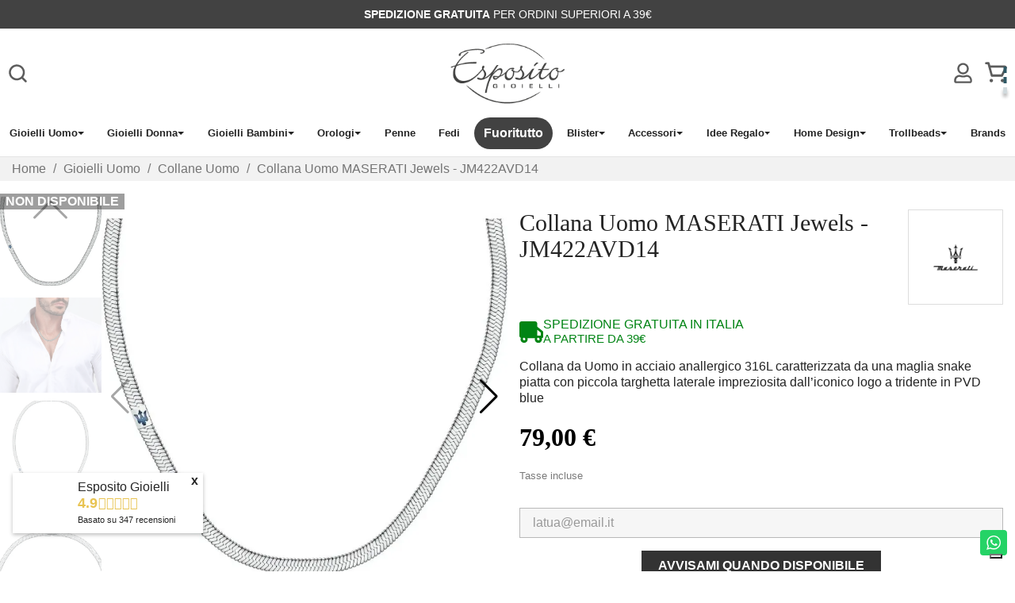

--- FILE ---
content_type: text/html; charset=utf-8
request_url: https://espositogioielli.it/it/collane-uomo/15482-Collana-Uomo-MASERATI-Jewels-JM422AVD14-8033288982920.html
body_size: 32588
content:
<!doctype html>
<html lang="it-IT">

<head>
    
        
    <script>
        document.addEventListener("DOMContentLoaded", function() {
            var targetDiv = document.querySelector('div[aria-label^="1 /"]');
            if (targetDiv) {
                var img = targetDiv.querySelector("img");
                if (img) {
                    // Aggiunge l'attributo fetchpriority="high" all'immagine
                    img.setAttribute("fetchpriority", "high");
                    // Preleva il link dell'immagine
                    var imgSrc = img.getAttribute("src");
                    if (imgSrc) {
                        var link = document.createElement("link");
                        link.rel = "preload";
                        link.as = "image";
                        link.href = imgSrc;
                        document.head.appendChild(link);
                    }
                }
            }
        });
    </script>


    <meta charset="utf-8">


    <meta http-equiv="x-ua-compatible" content="ie=edge">



    <title>Collana Uomo MASERATI Jewels - JM422AVD14</title>

    
    <script type="text/javascript">
        var _iub = _iub || [];
        _iub.csConfiguration = {"askConsentAtCookiePolicyUpdate":true,"countryDetection":true,"enableLgpd":true,"enableUspr":true,"lgpdAppliesGlobally":false,"perPurposeConsent":true,"siteId":2984738,"whitelabel":false,"cookiePolicyId":58260229,"lang":"it","i18n":{"it":{"banner":{"title":"","dynamic":{"body":"Il nostro sito utilizza i cookie per offrirti un'esperienza di navigazione ottimale e per migliorare i nostri servizi. Cliccando su \"Accetta\" acconsenti all'utilizzo dei cookie sul nostro sito, puoi modificare le impostazioni del tuo browser in qualsiasi momento.\nPer maggiori informazioni sulla nostra politica sui cookie, consulta la nostra Informativa sulla privacy."}}}},"banner":{"acceptButtonCaptionColor":"#FFFFFF","acceptButtonColor":"#0073CE","acceptButtonDisplay":true,"backgroundColor":"#FFFFFF","closeButtonRejects":true,"customizeButtonCaptionColor":"#4D4D4D","customizeButtonColor":"#DADADA","customizeButtonDisplay":true,"explicitWithdrawal":true,"listPurposes":true,"logo":null,"ownerName":"GIOIELLI ESPOSITO SAS DI ESPOSITO GIUSEPPINA","position":"bottom","rejectButtonCaptionColor":"#FFFFFF","rejectButtonColor":"#0073CE","rejectButtonDisplay":true,"showPurposesToggles":true,"showTotalNumberOfProviders":true,"textColor":"#000000"}};
    </script>

    <script type="text/javascript" src="//cs.iubenda.com/sync/2984738.js"></script>
    <script type="text/javascript" src="//cdn.iubenda.com/cs/gpp/stub.js"></script>
    <script type="text/javascript" src="//cdn.iubenda.com/cs/iubenda_cs.js" charset="UTF-8" async></script>

    
    
        <script data-keepinline="true">
    var ajaxGetProductUrl = '//espositogioielli.it/it/module/cdc_googletagmanager/async';
    var ajaxShippingEvent = 1;
    var ajaxPaymentEvent = 1;

/* datalayer */
dataLayer = window.dataLayer || [];
    let cdcDatalayer = {"pageCategory":"product","event":"view_item","ecommerce":{"currency":"EUR","detail":{"products":[{"name":"Collana Uomo MASERATI Jewels - JM422AVD14","id":"15482","reference":"21091","price":"79","price_tax_exc":"64.75","brand":"Maserati","category":"Gioielli Uomo/Collane Uomo","item_category":"Gioielli Uomo","item_category2":"Collane Uomo","quantity":1,"link":"Collana-Uomo-MASERATI-Jewels-JM422AVD14","wholesale_price":"0"}]},"items":[{"item_name":"Collana Uomo MASERATI Jewels - JM422AVD14","item_id":"15482","price":"79","price_tax_exc":"64.75","item_brand":"Maserati","item_category":"Gioielli Uomo","item_category2":"Collane Uomo","quantity":1}],"value":"79"},"google_tag_params":{"ecomm_pagetype":"product","ecomm_prodid":"IT15482","ecomm_totalvalue":79,"ecomm_category":"Gioielli Uomo/Collane Uomo","ecomm_totalvalue_tax_exc":64.75}};
    dataLayer.push(cdcDatalayer);

/* call to GTM Tag */
(function(w,d,s,l,i){w[l]=w[l]||[];w[l].push({'gtm.start':
new Date().getTime(),event:'gtm.js'});var f=d.getElementsByTagName(s)[0],
j=d.createElement(s),dl=l!='dataLayer'?'&l='+l:'';j.async=true;j.src=
'https://www.googletagmanager.com/gtm.js?id='+i+dl;f.parentNode.insertBefore(j,f);
})(window,document,'script','dataLayer','GTM-T43929W');

/* async call to avoid cache system for dynamic data */
var cdcgtmreq = new XMLHttpRequest();
cdcgtmreq.onreadystatechange = function() {
    if (cdcgtmreq.readyState == XMLHttpRequest.DONE ) {
        if (cdcgtmreq.status == 200) {
          	var datalayerJs = cdcgtmreq.responseText;
            try {
                var datalayerObj = JSON.parse(datalayerJs);
                dataLayer = dataLayer || [];
                dataLayer.push(datalayerObj);
            } catch(e) {
               console.log("[CDCGTM] error while parsing json");
            }

                    }
        dataLayer.push({
          'event': 'datalayer_ready'
        });
    }
};
cdcgtmreq.open("GET", "//espositogioielli.it/it/module/cdc_googletagmanager/async?action=user" /*+ "?" + new Date().getTime()*/, true);
cdcgtmreq.setRequestHeader('X-Requested-With', 'XMLHttpRequest');
cdcgtmreq.send();
</script>
    
                <meta name="description" content="Maserati Collana da Uomo in acciaio anallergico 316L caratterizzata da una maglia snake piatta con piccola targhetta laterale impreziosita dall’iconico logo a tridente in PVD blue">
    <meta name="keywords" content="">
                <link rel="canonical" href="https://espositogioielli.it/it/collane-uomo/15482-Collana-Uomo-MASERATI-Jewels-JM422AVD14-8033288982920.html">
        
            

    
        <script type="application/ld+json">
  {
    "@context": "https://schema.org",
    "@type": "Organization",
    "name" : "ESPOSITO GIOIELLI",
    "url" : "https://espositogioielli.it/it/",
          "logo": {
        "@type": "ImageObject",
        "url":"https://espositogioielli.it/img/logo-1675241262.jpg"
      }
      }
</script>

<script type="application/ld+json">
  {
    "@context": "https://schema.org",
    "@type": "WebPage",
    "isPartOf": {
      "@type": "WebSite",
      "url":  "https://espositogioielli.it/it/",
      "name": "ESPOSITO GIOIELLI"
    },
    "name": "Collana Uomo MASERATI Jewels - JM422AVD14",
    "url":  "https://espositogioielli.it/it/collane-uomo/15482-Collana-Uomo-MASERATI-Jewels-JM422AVD14-8033288982920.html"
  }
</script>


  <script type="application/ld+json">
    {
      "@context": "https://schema.org",
      "@type": "BreadcrumbList",
      "itemListElement": [
                  {
            "@type": "ListItem",
            "position": 1,
            "name": "Home",
            "item": "https://espositogioielli.it/it/"
          },                  {
            "@type": "ListItem",
            "position": 2,
            "name": "Gioielli Uomo",
            "item": "https://espositogioielli.it/it/14-gioielli-uomo"
          },                  {
            "@type": "ListItem",
            "position": 3,
            "name": "Collane Uomo",
            "item": "https://espositogioielli.it/it/21-collane-uomo"
          },                  {
            "@type": "ListItem",
            "position": 4,
            "name": "Collana Uomo MASERATI Jewels - JM422AVD14",
            "item": "https://espositogioielli.it/it/collane-uomo/15482-Collana-Uomo-MASERATI-Jewels-JM422AVD14-8033288982920.html"
          }              ]
    }
  </script>

    

    

    
        
    

    
        <meta property="og:title" content="Collana Uomo MASERATI Jewels - JM422AVD14" />
        <meta property="og:description" content="Maserati Collana da Uomo in acciaio anallergico 316L caratterizzata da una maglia snake piatta con piccola targhetta laterale impreziosita dall’iconico logo a tridente in PVD blue" />
        <meta property="og:url" content="https://espositogioielli.it/it/collane-uomo/15482-Collana-Uomo-MASERATI-Jewels-JM422AVD14-8033288982920.html" />
        <meta property="og:site_name" content="ESPOSITO GIOIELLI" />
            



    <meta name="viewport" content="width=device-width, initial-scale=1">



    <link rel="icon" type="image/vnd.microsoft.icon" href="https://espositogioielli.it/img/favicon.ico?1675241262">
    <link rel="shortcut icon" type="image/x-icon" href="https://espositogioielli.it/img/favicon.ico?1675241262">



      <link rel="preload" href="https://use.typekit.net/rdc1hhs.css" as="style" onload="this.onload=null;this.rel='stylesheet'">
 <link rel="stylesheet" href="https://use.typekit.net/rdc1hhs.css"> 

  <style>
    
/* DIMENSIONI MASSIME PER CLASSE .container */
#header {
  box-shadow: none !important;
  border-bottom: 1px solid rgba(0, 0, 0, 0.1);
  /* Ricerca */
}
#header .logo img {
  transition: width 0.5s ease-out;
  width: 150px;
}
#header.sticky {
  position: fixed;
  top: 0;
  width: 100%;
  z-index: 1030;
  transition: 0.3s ease-in;
}
#header.sticky .header-wrap-item {
  transition: opacity 0.5s ease-out;
  opacity: 0;
  height: 0;
  min-height: 0px !important;
  overflow: hidden;
}
#header.sticky .logo img {
  width: 100px;
  transition: width 0.5s ease-out;
}
#header .container {
  width: 100%;
  padding-left: 0;
  padding-right: 0;
}
#header .header-wrap-item {
  background-color: #424242;
  text-align: center;
  color: #fff;
  font-size: 0.625rem 0;
  text-transform: uppercase;
}
#header .header-wrap-item .block {
  margin: 0;
}
#header .header-wrap-item .ApRawHtml {
  font-size: 0.875rem;
  padding: 0.5rem 0;
}
#header .search {
  cursor: pointer;
}
#header .header-menu {
  padding: 0;
  max-width: 1440px;
}
#header .header-menu #header-menu {
  display: flex;
  align-items: center;
  justify-content: space-between;
  padding: 1rem 1.5625rem;
}
#header .header-menu #header-menu.row:after {
  display: none;
}
#header .header-menu #header-menu .icon-left {
  display: flex;
  align-items: center;
  justify-content: flex-start;
  padding: 0;
}
#header .header-menu #header-menu .logo {
  display: flex;
  align-items: center;
  justify-content: center;
}
#header .header-menu #header-menu .icon-right {
  display: flex;
  justify-content: flex-end;
  padding: 0;
}
#header .navbar-toggler {
  padding-right: 15px;
  padding-top: 15px;
  padding-bottom: 15px;
}
#header .icon-cart {
  padding-left: 15px;
}
#header .desktop-menu nav {
  display: none;
}
#header #search_widget {
  width: 100%;
  position: relative;
  bottom: 0;
  display: none;
}
#header #search_widget form {
  max-width: 500px;
  margin: 0 auto;
}
#header .toggle-search {
  display: block !important;
}
#header #close {
  display: none;
}
#header .icon-selection #close {
  display: block;
}
#header .icon-selection #search-icon {
  display: none;
}
#header .cart-products-count {
  background: black;
  position: absolute;
  top: -10px;
  right: -8px;
  width: 20px;
  height: 20px;
  border-radius: 20px;
  padding-top: 1px;
}
@media (min-width: 1200px) {
  #header .desktop-menu nav {
    display: flex;
    justify-content: center;
    max-width: 1440px;
    margin: 0 auto;
  }
}
#_desktop_cart .leo-cart-item-info .product-quantity .leo-bt-product-quantity {
  line-height: unset;
}
#_desktop_cart .leo-cart-item-info .product-quantity .leo-bt-product-quantity:hover {
  background-color: #333;
  color: white;
}
#_desktop_cart .leo-remove-from-cart i {
  color: #333;
}
#_desktop_cart .leo-dropdown-cart-item.high-light,
#_desktop_cart .leo-dropdown-cart-item.show-combination,
#_desktop_cart .leo-dropdown-cart-item.show-customization,
#_desktop_cart .leo-dropdown-cart-item.show-additional {
  background-color: #e4e4e4;
}
#_desktop_cart .cart-dropdow-viewcart {
  background-color: white;
  border: 1px solid #333;
  color: #333 !important;
}
#_desktop_cart .cart-dropdow-viewcart:hover {
  background-color: #333;
  color: white !important;
}
#_desktop_cart .leo-cart-dropdown-action {
  display: flex;
  justify-content: space-between;
}
#_desktop_cart .leo-cart-dropdown-action .cart-dropdow-button {
  margin: 0.125rem;
}

.searchbar-autocomplete {
  left: 50% !important;
  transform: translateX(-50%) !important;
}

.leo-megamenu .leo-top-menu {
  width: 100%;
}
.leo-megamenu .leo-top-menu .dropdown-toggle:after {
  right: 0;
}
.leo-megamenu .dropdown-menu {
  margin: auto;
}
.leo-megamenu .dropdown-menu .row {
  margin-top: 20px;
  display: flex;
  gap: 1rem;
  justify-content: flex-start;
}
.leo-megamenu .dropdown-menu .dropdown-menu-inner {
  max-width: 50rem;
  margin: auto;
}
.leo-megamenu .mega-col {
  width: 250px;
}
.leo-megamenu .leo-top-menu .leo-widget .menu-title a {
  font-weight: 700 !important;
  font-family: "Gilda Display", serif !important;
}
.leo-megamenu a:hover {
  color: #6d6e72 !important;
}
.leo-megamenu .leo-top-menu .navbar-nav {
  max-width: 1440px;
  display: flex;
  justify-content: space-between;
  position: relative;
}
.leo-megamenu .leo-top-menu .navbar-nav .nav-item {
  /* position: unset; */
}

@media screen and (max-width: 1024px) {
  .offcanvas-mainnav .navbar-nav li.dropdown .caret:before {
    color: #333 !important;
  }
}
@media screen and (min-width: 1025px) and (max-width: 1281px) {
  .navbar-nav .nav-item {
    padding: 0 10px !important;
  }
} 
  </style>
  <style>
    
/* DIMENSIONI MASSIME PER CLASSE .container */
#product #product-availability {
  background: #ebbd26;
  padding: 5px 20px;
  padding-top: 10px;
}
#product .container {
  width: 100% !important;
  padding: 0;
}
#product .container .product-container {
  width: 100%;
  max-width: 90rem;
  margin: auto;
}
#product #wrapper .breadcrumb {
  margin-bottom: 0;
}
#product #wrapper .breadcrumb ol {
  max-width: 90rem;
  margin: auto;
  padding: 0 0.9375rem;
}
#product #wrapper .breadcrumb .breadcrumb-content {
  max-width: 90rem;
}
#product .gallery {
  padding: 0;
}
#product .swiper {
  width: 100%;
}
#product .swiper-slide {
  text-align: center;
  font-size: 18px;
  background: #fff;
  display: flex;
  justify-content: center;
  align-items: center;
}
#product .swiper-slide a {
  width: 100%;
}
#product .swiper-slide img {
  display: block;
  width: 100%;
  height: 100%;
  -o-object-fit: cover;
     object-fit: cover;
}
#product body {
  background: #000;
  color: #000;
}
#product .swiper {
  width: 100%;
  margin-left: auto;
  margin-right: auto;
}
#product .swiper-slide {
  background-size: cover;
  background-position: center;
}
#product .mySwiper2 {
  height: 80%;
  width: 100%;
}
#product .mySwiper {
  box-sizing: border-box;
  padding: 0;
}
#product .mySwiper .swiper-wrapper {
  max-height: 500px;
}
#product .mySwiper .swiper-button-prev, #product .mySwiper .swiper-rtl .swiper-button-next {
  top: 20px;
  transform: rotate(90deg);
  left: calc(50% - 15px);
}
#product .mySwiper .swiper-button-next, #product .mySwiper .swiper-rtl .swiper-button-prev {
  top: auto !important;
  bottom: 0;
  transform: rotate(90deg);
  left: calc(50% - 15px);
}
#product .mySwiper .swiper-slide {
  width: 25%;
  height: 100%;
  opacity: 0.4;
}
#product .mySwiper .swiper-slide-thumb-active {
  opacity: 1;
}
#product .swiper-slide img {
  display: block;
  width: 100%;
  height: 100%;
  -o-object-fit: cover;
     object-fit: cover;
}
#product .title-brand {
  display: grid;
  grid-template-columns: auto auto;
}
#product .title-brand h1 {
  font-size: 1.625rem;
  font-weight: 400;
}
@media screen and (min-width: 64rem) {
  #product .product-quantity {
    display: flex;
    grid-column-gap: 10px;
    grid-row-gap: 0px;
  }
}
@media screen and (min-width: 80rem) {
  #product .product-quantity {
    display: grid;
    grid-template-columns: 10% 48% 20%;
    grid-template-rows: repeat(2, 1fr);
    grid-column-gap: 0px;
    grid-row-gap: 0px;
  }
}
@media screen and (min-width: 64.0625rem) and (max-width: 79.9375rem) {
  #product .product-quantity {
    display: grid;
    grid-template-columns: 10% 40% 20%;
    grid-template-rows: repeat(2, 1fr);
    grid-column-gap: 20px;
    grid-row-gap: 0px;
  }
}
@media screen and (max-width: 30rem) {
  #product .product-quantity {
    display: flex;
  }
}
@media screen and (max-width: 20rem) {
  #product .product-quantity {
    display: flex;
  }
}
#product .product-quantity .bootstrap-touchspin {
  display: flex;
}
#product .product-quantity .qty,
#product .product-quantity .add {
  margin: 0;
}
@media screen and (max-width: 20rem) {
  #product .product-quantity .add {
    width: 65%;
  }
}
#product .product-quantity #quantity_wanted {
  text-align: center;
}
#product .product-quantity .bootstrap-touchspin .input-group-btn-vertical .touchspin-up::after,
#product .product-quantity .bootstrap-touchspin .input-group-btn-vertical .touchspin-down::after {
  color: #333333;
}
#product .product-quantity .add-to-cart {
  width: 100%;
}
@media screen and (min-width: 80rem) {
  #product .product-quantity [paypal-button-container] {
    width: 37.5rem !important;
  }
}
@media screen and (max-width: 79.9375rem) {
  #product .product-quantity [paypal-button-container] {
    width: 24.0625rem !important;
  }
}
@media screen and (max-width: 64rem) {
  #product .product-quantity [paypal-button-container] {
    width: 21.875rem !important;
    margin-right: 0;
  }
}
@media screen and (max-width: 30rem) {
  #product .product-quantity [paypal-button-container] {
    width: 21.5625rem !important;
    margin-right: 0;
  }
}
@media screen and (max-width: 20rem) {
  #product .product-quantity [paypal-button-container] {
    width: 18.125rem !important;
    margin-right: 0;
  }
}
#product .button-container {
  display: flex;
  flex-direction: row;
  align-items: center;
}
#product .button-container .product-actions {
  flex: 1 0 80%;
}
#product .button-container .wishlist {
  float: none;
}
@media screen and (max-width: 20rem) {
  #product .button-container .wishlist {
    margin-top: 0.625rem;
  }
}
#product .button-container .wishlist .leo-wishlist-button {
  min-height: 2.75rem;
}
#product .button-container .wishlist .leo-wishlist-button .name-btn-product {
  display: none;
}
#product .button-container .wishlist .leo-wishlist-button .material-icons {
  margin-right: 0;
}
#product .button-container .wishlist .leo-wishlist-button:hover {
  background-color: #333;
}
#product .button-container .wishlist .leo-wishlist-button.added {
  background-color: white;
  border: 1px solid #000000;
}
#product .button-container .wishlist .leo-wishlist-button.added i {
  color: #000000;
}
#product .button-container .amazonPayButton {
  width: 100% !important;
}
#product .button-container .amazonPayButton .amazonpay-button-container {
  max-width: unset !important;
}
@media screen and (max-width: 79.9375rem) {
  #product .button-container .amazonPayButton {
    max-width: 24.0625rem;
  }
}
@media screen and (max-width: 64rem) {
  #product .button-container .amazonPayButton {
    max-width: 21.875rem;
  }
}
@media screen and (max-width: 30rem) {
  #product .button-container .amazonPayButton {
    max-width: 21.5625rem;
  }
}
@media screen and (max-width: 20rem) {
  #product .button-container .amazonPayButton {
    max-width: 18.125rem;
  }
}
#product .dati-prodotto {
  margin-top: 1.25rem;
}
#product .dati-prodotto h1 {
  text-transform: none !important;
}
#product .dati-prodotto .product-price {
  font-family: "Sofia Sans";
  font-style: normal;
  font-weight: 700;
  font-size: 2rem;
  line-height: 2.375rem;
  color: #000 !important;
}
#product .dati-prodotto .discount {
  display: inline-block;
  padding: 0 1.25rem;
  margin-left: 0.625rem;
  font-size: 0.875rem;
  font-weight: 600;
  color: #fff;
  text-transform: uppercase;
  background: #333;
}
#product .dati-prodotto .title-brand .product-manufacturer img {
  width: 100%;
}
#product .description-short {
  margin: 0.9375rem 0;
}
#product .mySwiper {
  display: none;
}
@media (min-width: 992px) {
  #product #wrapper .breadcrumb {
    margin-bottom: 1rem;
  }
  #product #wrapper .wrapper-image {
    display: flex;
  }
  #product #wrapper .wrapper-image .mySwiper2 {
    display: flex;
    order: 1;
    flex: 0 0 80%;
  }
  #product #wrapper .wrapper-image .mySwiper {
    display: flex;
    order: 0;
    flex: 0 0 20%;
  }
  #product #wrapper .wrapper-image .mySwiper .swiper-wrapper {
    display: flex;
    flex-direction: column;
  }
  #product #wrapper .wrapper-image .mySwiper .swiper-wrapper .swiper-slide {
    width: 100% !important;
  }
  #product .title-brand {
    grid-template-columns: 4fr 1fr;
    grid-gap: 10px;
  }
  #product .title-brand h1 {
    font-size: 1.875rem;
    font-weight: 400;
  }
  #product .description-short h3 {
    font-family: "Sofia Sans" !important;
    font-style: normal !important;
    font-weight: 300 !important;
    font-size: 1.125rem !important;
    line-height: 1.375rem !important;
  }
  #product .description-short h2 {
    font-family: "Sofia Sans" !important;
    font-style: normal !important;
    font-weight: 300 !important;
    font-size: 1.125rem !important;
    line-height: 1.375rem !important;
  }
}/*# sourceMappingURL=product-critical.css.map */
  </style>

  <link rel="stylesheet" href="https://espositogioielli.it/themes/seochef/assets/css/themes.css" type="text/css" media="all" >
  <link rel="stylesheet" href="https://espositogioielli.it/themes/seochef/assets/css/swiper-bundle.min.css" type="text/css" media="all" >
  <link rel="stylesheet" href="https://espositogioielli.it/themes/seochef/assets/css/product.css" type="text/css" media="all" >
  <link rel="stylesheet" href="https://espositogioielli.it/themes/seochef/assets/css/footer.css" type="text/css" media="all" >
  <link rel="stylesheet" href="https://espositogioielli.it/themes/seochef/assets/css/fancybox.css" type="text/css" media="all" >
  <link rel="stylesheet" href="https://espositogioielli.it/themes/seochef/assets/css/style.css" type="text/css" media="all" >
  <link rel="stylesheet" href="https://espositogioielli.it/modules/amazonpay/views/css/front.css" type="text/css" media="all" >
  <link rel="stylesheet" href="https://espositogioielli.it/modules/ps_searchbar/ps_searchbar.css" type="text/css" media="all" >
  <link rel="stylesheet" href="https://espositogioielli.it/modules/paypal/views/css/paypal_fo.css" type="text/css" media="all" >
  <link rel="stylesheet" href="https://espositogioielli.it/modules/productcomments/views/css/productcomments.css" type="text/css" media="all" >
  <link rel="stylesheet" href="https://espositogioielli.it/modules/codfee/views/css/codfee_1.6.css" type="text/css" media="all" >
  <link rel="stylesheet" href="https://espositogioielli.it/modules/feedaty/css/feedaty_styles.css" type="text/css" media="all" >
  <link rel="stylesheet" href="https://espositogioielli.it/modules/afgooglereviews/views/css/front.css" type="text/css" media="all" >
  <link rel="stylesheet" href="https://espositogioielli.it/themes/seochef/modules/leobootstrapmenu/views/css/megamenu.css" type="text/css" media="all" >
  <link rel="stylesheet" href="https://espositogioielli.it/modules/leobootstrapmenu/views/css/leomenusidebar.css" type="text/css" media="all" >
  <link rel="stylesheet" href="https://espositogioielli.it/modules/leofeature/views/css/jquery.mCustomScrollbar.css" type="text/css" media="all" >
  <link rel="stylesheet" href="https://espositogioielli.it/themes/seochef/modules/leofeature/views/css/front.css" type="text/css" media="all" >
  <link rel="stylesheet" href="https://espositogioielli.it/modules/whatsappchat/views/css/whatsapp.css" type="text/css" media="all" >
  <link rel="stylesheet" href="https://espositogioielli.it/modules/whatsappchat/views/css/jBox.min.css" type="text/css" media="all" >
  <link rel="stylesheet" href="https://espositogioielli.it/modules/advancedemailguard/views/css/front.css" type="text/css" media="all" >
  <link rel="stylesheet" href="https://espositogioielli.it/modules/giftadminmessage//views/css/front.css" type="text/css" media="all" >
  <link rel="stylesheet" href="https://espositogioielli.it/modules/saveandsharecart/views/css/front7.css" type="text/css" media="all" >
  <link rel="stylesheet" href="https://espositogioielli.it/js/jquery/ui/themes/base/minified/jquery-ui.min.css" type="text/css" media="all" >
  <link rel="stylesheet" href="https://espositogioielli.it/js/jquery/ui/themes/base/minified/jquery.ui.theme.min.css" type="text/css" media="all" >
  <link rel="stylesheet" href="https://espositogioielli.it/js/jquery/plugins/fancybox/jquery.fancybox.css" type="text/css" media="all" >
  <link rel="stylesheet" href="https://espositogioielli.it/modules/privateoffers/views/css/style.css" type="text/css" media="all" >
  <link rel="stylesheet" href="https://espositogioielli.it/modules/ph_simpleblog/views/css/ph_simpleblog-17.css" type="text/css" media="all" >
  <link rel="stylesheet" href="https://espositogioielli.it/modules/ph_simpleblog/css/custom.css" type="text/css" media="all" >
  <link rel="stylesheet" href="https://espositogioielli.it/js/jquery/ui/themes/base/jquery.ui.core.css" type="text/css" media="all" >
  <link rel="stylesheet" href="https://espositogioielli.it/modules/pm_advancedsearch4/views/css/pm_advancedsearch4-17.css" type="text/css" media="all" >
  <link rel="stylesheet" href="https://espositogioielli.it/modules/pm_advancedsearch4/views/css/pm_advancedsearch4_dynamic.css" type="text/css" media="all" >
  <link rel="stylesheet" href="https://espositogioielli.it/modules/pm_advancedsearch4/views/css/selectize/selectize.css" type="text/css" media="all" >
  <link rel="stylesheet" href="https://espositogioielli.it/modules/appagebuilder/views/css/animate.css" type="text/css" media="all" >
  <link rel="stylesheet" href="https://espositogioielli.it/modules/appagebuilder/views/css/owl.carousel.css" type="text/css" media="all" >
  <link rel="stylesheet" href="https://espositogioielli.it/modules/appagebuilder/views/css/owl.theme.css" type="text/css" media="all" >
  <link rel="stylesheet" href="https://espositogioielli.it/modules/appagebuilder/views/css/slick-theme.css" type="text/css" media="all" >
  <link rel="stylesheet" href="https://espositogioielli.it/modules/appagebuilder/views/css/slick.css" type="text/css" media="all" >
  <link rel="stylesheet" href="https://espositogioielli.it/themes/seochef/modules/appagebuilder/views/css/styles.css" type="text/css" media="all" >
  <link rel="stylesheet" href="https://espositogioielli.it/modules/appagebuilder/views/css/unique.css" type="text/css" media="all" >




    

  <script type="text/javascript">
        var ASSearchUrl = "https:\/\/espositogioielli.it\/it\/module\/pm_advancedsearch4\/advancedsearch4";
        var AdvancedEmailGuardData = {"meta":{"isGDPREnabled":true,"isLegacyOPCEnabled":false,"isLegacyMAModuleEnabled":false,"validationError":null},"settings":{"recaptcha":{"type":"v2_cbx","key":"6LfkeCInAAAAAL3qlQcaxgTZjooG5XcXmFV0-zTw","forms":{"contact_us":{"size":"normal","align":"offset","offset":3},"register":{"size":"normal","align":"center","offset":1},"reset_password":{"size":"normal","align":"center","offset":1}},"language":"shop","theme":"light","position":"bottomright","hidden":false,"deferred":true}},"context":{"ps":{"v17":true,"v17pc":true,"v17ch":true,"v16":false,"v161":false,"v15":false},"languageCode":"it","pageName":"product"},"trans":{"genericError":"Si \u00e8 verificato un errore, riprovare."}};
        var LEO_COOKIE_THEME = "AP_MODULE_PANEL_CONFIG";
        var add_cart_error = "An error occurred while processing your request. Please try again";
        var af_googlereviews_autoplay_carrousel = true;
        var af_googlereviews_autoplay_carrousel_mobile = true;
        var af_googlereviews_display_arrows_carrousel = true;
        var af_googlereviews_display_arrows_carrousel_mobile = true;
        var af_googlereviews_display_type = "carousel";
        var af_googlereviews_trad_readmore = "Leggi di pi\u00f9";
        var amazonpay = {"is_prestashop16":false,"merchant_id":"AGPNBG8GNMIYG","public_key_id":"AEZXONBFYF4IVF7UQXQLXNKJ","amazonCheckoutSessionId":false,"isInAmazonPayCheckout":"false","loginButtonCode":"<div class=\"amzbuttoncontainer\">\n    <h3 class=\"page-subheading\">\n        Usa il tuo account Amazon\n    <\/h3>\n    <p>\n        Con Amazon Pay e Accedi con Amazon, puoi effettuare l\u2019accesso e utilizzare i dati di spedizione e pagamento memorizzati nel tuo account Amazon per effettuare un ordine su questo negozio.\n    <\/p>\n    <div\n        id=\"AMAZONPAYLOGIN_176908920196\"\n        class=\"amazonPayButton amazonLogin\"\n        data-placement=\"Cart\"\n        data-color=\"Gold\"\n        data-design=\"\"\n        data-rendered=\"0\"\n>\n<\/div>\n<\/div>\n","showInCheckoutSection":"true","showInLoginSection":"true","amazonPayCheckoutSessionURL":"https:\/\/espositogioielli.it\/it\/module\/amazonpay\/createcheckoutsession","amazonPayCheckoutSetDeliveryOptionURL":"https:\/\/espositogioielli.it\/it\/module\/amazonpay\/checkout?ajax=1&action=selectDeliveryOption","amazonPayCheckoutAddressFormAction":"https:\/\/espositogioielli.it\/it\/module\/amazonpay\/checkout","amazonPayCheckoutRefreshAddressFormURL":"https:\/\/espositogioielli.it\/it\/module\/amazonpay\/checkout?ajax=1&action=addressForm","sandbox":false,"customerCurrencyCode":"EUR","estimatedOrderAmount":"0.00","ledgerCurrency":"EUR","checkoutType":"PayAndShip","checkoutLanguage":"it_IT","button_payload":"{\"webCheckoutDetails\":{\"checkoutReviewReturnUrl\":\"https:\/\/espositogioielli.it\/it\/module\/amazonpay\/initcheckout?decoupled=1\",\"checkoutResultReturnUrl\":\"https:\/\/espositogioielli.it\/it\/module\/amazonpay\/validation\"},\"platformId\":\"A1AOZCKI9MBRZA\",\"storeId\":\"amzn1.application-oa2-client.9edf9f4e861d4c6c813daf963e2dd339\",\"paymentDetails\":{\"presentmentCurrency\":\"EUR\"},\"deliverySpecifications\":{\"addressRestrictions\":{\"type\":\"Allowed\",\"restrictions\":{\"AT\":{},\"BE\":{},\"BG\":{},\"CY\":{},\"CZ\":{},\"DK\":{},\"FR\":{},\"DE\":{},\"GR\":{},\"HU\":{},\"IE\":{},\"IT\":{},\"LT\":{},\"LU\":{},\"NL\":{},\"PL\":{},\"PT\":{},\"RO\":{},\"SK\":{},\"SI\":{},\"ES\":{}}}}}","button_signature":"JpRUvlMGFNK04yY+mAddXEiWWDmohJ4MGea2bYziKkEbt6kDl9ECVP4hl73Q\/dTUmCFX2N6yvwb8Ci5ouo0Bk8OK\/zwz+RZL6yQFz2ppahNL87WS30SEzRDlvigcSFbJQMxuQ\/g9mXa1GRhL7u+S6Ghht1k7y3Djw2oDY3VTqvWQ9fzt3PY+qpQTXWnuWP5\/FE5qzUrkX6oegXJHAkg+G+kyvE8ZMjUuV12liRcNegdNhvgB8vMSSdXwv1wZ27SGwWavOGnbstjwWaJamxjy+PrEXdqhrVj09dJiuz0gXPKkntBAeHD+dFSfz0Xm8Ljsoi\/w795lTM9c+eGBtOq+rw==","button_payload_apb":"{\"webCheckoutDetails\":{\"checkoutResultReturnUrl\":\"https:\/\/espositogioielli.it\/it\/module\/amazonpay\/validation?apb=1\",\"checkoutMode\":\"ProcessOrder\"},\"platformId\":\"A1AOZCKI9MBRZA\",\"storeId\":\"amzn1.application-oa2-client.9edf9f4e861d4c6c813daf963e2dd339\",\"paymentDetails\":{\"presentmentCurrency\":\"EUR\",\"paymentIntent\":\"AuthorizeWithCapture\",\"chargeAmount\":{\"amount\":\"0\",\"currencyCode\":\"EUR\"}},\"scopes\":[\"name\",\"email\",\"phoneNumber\",\"billingAddress\"],\"merchantMetadata\":{\"merchantStoreName\":\"ESPOSITO GIOIELLI\",\"customInformation\":\"created by patworx, PrestaShop 1.7.8.8,4.1.5\"},\"addressDetails\":{\"name\":\" \",\"addressLine1\":null,\"addressLine2\":null,\"city\":null,\"postalCode\":null,\"countryCode\":false,\"stateOrRegion\":\"\",\"phoneNumber\":\"0000 0000\"}}","button_signature_apb":"OZDZ5R\/[base64]\/K8g==","login_button_payload":"{\"signInReturnUrl\":\"https:\/\/espositogioielli.it\/it\/module\/amazonpay\/processlogin\",\"storeId\":\"amzn1.application-oa2-client.9edf9f4e861d4c6c813daf963e2dd339\",\"signInScopes\":[\"name\",\"email\",\"postalCode\"]}","login_button_signature":"BpFDhZzIlhZqBGFARFFdeA4sfwNnBBD90UHQD3padXT770a\/pWH4vjb+tWDTDuQoT80sauUXgTsddfjJFFe2DoxbbxG+ckQqvL14Hacev51MjJ+gGUgc5f3R4wuiGRf4PuB9WijQh\/b6ImSB834Wvb+E6XRDijGCnjluv8UufrH2LyBGLTGPGazDBBFcELuWf05pQe\/8NRrKRu7MtlTdcctS1uOEm7dHStp+fPsnZeaWxO8M4UaEsgWco3+nO0h1zQxuNBSOWMf0SSjNGN\/UQThaSg2LWbijvPRqGfaWvTeJY94eCNwN0mwaTjd9uAzbLHS1ZqM+QUpbyqQQtziouQ==","login_to_checkout_button_payload":"{\"signInReturnUrl\":\"https:\/\/espositogioielli.it\/it\/module\/amazonpay\/processlogin?toCheckout=1\",\"storeId\":\"amzn1.application-oa2-client.9edf9f4e861d4c6c813daf963e2dd339\",\"signInScopes\":[\"name\",\"email\",\"postalCode\"]}","login_to_checkout_button_signature":"eFP5Aj1WiSixRs\/hBkx+PHlqMZh7f7P7NpQkyFVaajLGgejy\/ZlmfST1DT+GoJr+KVWIV7lAfcdU7+U0DZGH1Mpx2LW7rCukmapHwQ\/JwvMIi5X+hbEnwczHTz+6vQ6czGA0dLeRF44\/G\/p8a+JejlSvL3UtqcMbEdP0WYCrXsZFqmx6tLQsZ3akgLlacsRoFT+MwGhLsK+VnmJygvkc11XCFuueJqZPQFAZHIW4OIORCkl+n7powvZeCuSSXwjiuv5ite+CV8\/Sd04HJ4298OB1d+KPKCfu6OT8t4Qibo650LKkzbksfnAdzoSIejBwu12vZh1vWj8Cq32ekUYtww==","legacy_address_form_action":"https:\/\/espositogioielli.it\/it\/module\/amazonpay\/setaddresslegacy?amazonCheckoutSessionId=0"};
        var as4_orderBySalesAsc = "Sales: Lower first";
        var as4_orderBySalesDesc = "Sales: Highest first";
        var btPixel = {"btnAddToCart":"","btnAddToCartCategory":"","btnAddToWishlist":"button.wishlist-button-add","btnOrder":"button[name=\"confirm-addresses\"]","btnSub":".pm_subscription_display_product_buttons","tagContent":{"sPixel":"","aDynTags":{"content_type":{"label":"content_type","value":"product"},"content_ids":{"label":"content_ids","value":"IT15482"},"value":{"label":"value","value":79},"currency":{"label":"currency","value":"EUR"},"content_name":{"label":"content_name","value":"Collana Uomo MASERATI Jewels - JM422AVD14"},"content_category":{"label":"content_category","value":"Collane Uomo"}},"sCR":"\n","aTrackingType":{"label":"tracking_type","value":"ViewContent"},"sJsObjName":"oPixelFacebook"},"pixel_id":"","bUseConsent":"0","iConsentConsentLvl":0,"bConsentHtmlElement":"","token":"21309927491717f39cc91a6b80897d9e","ajaxUrl":"https:\/\/espositogioielli.it\/it\/module\/facebookproductad\/ajax","external_id":0,"useAdvancedMatching":false,"advancedMatchingData":false,"eventId":2065,"fbdaSeparator":"v","pixelCurrency":"EUR","comboExport":"0","prefix":"","prefixLang":"IT"};
        var buttoncompare_title_add = "Confrontare";
        var buttoncompare_title_remove = "Elimina dalla comparazione";
        var buttonsPrerequisiteAjax = "https:\/\/espositogioielli.it\/it\/cart-list?ajax=1&action=ButtonsPrerequisite";
        var buttonwishlist_title_add = "Lista dei desideri";
        var buttonwishlist_title_remove = "Rimuovi dalla wishlist";
        var cancel_rating_txt = "Cancel Rating";
        var cartRefreshLink = "https:\/\/espositogioielli.it\/it\/save-cart?ajax=1&action=CartRefresh";
        var cart_axaj_refresh_link = "https:\/\/espositogioielli.it\/it\/carrello";
        var comparator_max_item = 3;
        var compared_products = [];
        var controller = "product";
        var delete_cart_alert = "Sei sicuro di voler eliminare questo carrello?";
        var disable_review_form_txt = "Non esiste un criterio per rivedere per questo prodotto o questa lingua";
        var empty_name_alert = "Inserisci il nome del carrello";
        var enable_dropdown_defaultcart = 1;
        var enable_flycart_effect = 1;
        var enable_notification = 0;
        var height_cart_item = "135";
        var isLogged = false;
        var leo_token = "21309927491717f39cc91a6b80897d9e";
        var lf_is_gen_rtl = false;
        var link_copied = "Link copiato";
        var number_cartitem_display = 3;
        var prestashop = {"cart":{"products":[],"totals":{"total":{"type":"total","label":"Totale","amount":0,"value":"0,00\u00a0\u20ac"},"total_including_tax":{"type":"total","label":"Totale (tasse incl.)","amount":0,"value":"0,00\u00a0\u20ac"},"total_excluding_tax":{"type":"total","label":"Totale (tasse escl.)","amount":0,"value":"0,00\u00a0\u20ac"}},"subtotals":{"products":{"type":"products","label":"Totale parziale","amount":0,"value":"0,00\u00a0\u20ac"},"discounts":null,"shipping":{"type":"shipping","label":"Spedizione","amount":0,"value":""},"tax":null},"products_count":0,"summary_string":"0 articoli","vouchers":{"allowed":1,"added":[]},"discounts":[],"minimalPurchase":0,"minimalPurchaseRequired":""},"currency":{"id":1,"name":"Euro","iso_code":"EUR","iso_code_num":"978","sign":"\u20ac"},"customer":{"lastname":null,"firstname":null,"email":null,"birthday":null,"newsletter":null,"newsletter_date_add":null,"optin":null,"website":null,"company":null,"siret":null,"ape":null,"is_logged":false,"gender":{"type":null,"name":null},"addresses":[]},"language":{"name":"Italiano (Italian)","iso_code":"it","locale":"it-IT","language_code":"it","is_rtl":"0","date_format_lite":"d\/m\/Y","date_format_full":"d\/m\/Y H:i:s","id":1},"page":{"title":"","canonical":"https:\/\/espositogioielli.it\/it\/collane-uomo\/15482-Collana-Uomo-MASERATI-Jewels-JM422AVD14-8033288982920.html","meta":{"title":"Collana Uomo MASERATI Jewels - JM422AVD14","description":"Maserati Collana da Uomo in acciaio anallergico 316L caratterizzata da una maglia snake piatta con piccola targhetta laterale impreziosita dall\u2019iconico logo a tridente in PVD blue","keywords":"","robots":"index"},"page_name":"product","body_classes":{"lang-it":true,"lang-rtl":false,"country-IT":true,"currency-EUR":true,"layout-full-width":true,"page-product":true,"tax-display-enabled":true,"product-id-15482":true,"product-Collana Uomo MASERATI Jewels - JM422AVD14":true,"product-id-category-21":true,"product-id-manufacturer-11":true,"product-id-supplier-1":true,"product-available-for-order":true},"admin_notifications":[]},"shop":{"name":"ESPOSITO GIOIELLI","logo":"https:\/\/espositogioielli.it\/img\/logo-1675241262.jpg","stores_icon":"https:\/\/espositogioielli.it\/img\/logo_stores.png","favicon":"https:\/\/espositogioielli.it\/img\/favicon.ico"},"urls":{"base_url":"https:\/\/espositogioielli.it\/","current_url":"https:\/\/espositogioielli.it\/it\/collane-uomo\/15482-Collana-Uomo-MASERATI-Jewels-JM422AVD14-8033288982920.html","shop_domain_url":"https:\/\/espositogioielli.it","img_ps_url":"https:\/\/espositogioielli.it\/img\/","img_cat_url":"https:\/\/espositogioielli.it\/img\/c\/","img_lang_url":"https:\/\/espositogioielli.it\/img\/l\/","img_prod_url":"https:\/\/espositogioielli.it\/img\/p\/","img_manu_url":"https:\/\/espositogioielli.it\/img\/m\/","img_sup_url":"https:\/\/espositogioielli.it\/img\/su\/","img_ship_url":"https:\/\/espositogioielli.it\/img\/s\/","img_store_url":"https:\/\/espositogioielli.it\/img\/st\/","img_col_url":"https:\/\/espositogioielli.it\/img\/co\/","img_url":"https:\/\/espositogioielli.it\/themes\/seochef\/assets\/img\/","css_url":"https:\/\/espositogioielli.it\/themes\/seochef\/assets\/css\/","js_url":"https:\/\/espositogioielli.it\/themes\/seochef\/assets\/js\/","pic_url":"https:\/\/espositogioielli.it\/upload\/","pages":{"address":"https:\/\/espositogioielli.it\/it\/indirizzo","addresses":"https:\/\/espositogioielli.it\/it\/indirizzi","authentication":"https:\/\/espositogioielli.it\/it\/login","cart":"https:\/\/espositogioielli.it\/it\/carrello","category":"https:\/\/espositogioielli.it\/it\/index.php?controller=category","cms":"https:\/\/espositogioielli.it\/it\/index.php?controller=cms","contact":"https:\/\/espositogioielli.it\/it\/contattaci","discount":"https:\/\/espositogioielli.it\/it\/buoni-sconto","guest_tracking":"https:\/\/espositogioielli.it\/it\/tracking-ospite","history":"https:\/\/espositogioielli.it\/it\/cronologia-ordini","identity":"https:\/\/espositogioielli.it\/it\/dati-personali","index":"https:\/\/espositogioielli.it\/it\/","my_account":"https:\/\/espositogioielli.it\/it\/account","order_confirmation":"https:\/\/espositogioielli.it\/it\/conferma-ordine","order_detail":"https:\/\/espositogioielli.it\/it\/index.php?controller=order-detail","order_follow":"https:\/\/espositogioielli.it\/it\/segui-ordine","order":"https:\/\/espositogioielli.it\/it\/ordine","order_return":"https:\/\/espositogioielli.it\/it\/index.php?controller=order-return","order_slip":"https:\/\/espositogioielli.it\/it\/buono-ordine","pagenotfound":"https:\/\/espositogioielli.it\/it\/pagina-non-trovata","password":"https:\/\/espositogioielli.it\/it\/recupero-password","pdf_invoice":"https:\/\/espositogioielli.it\/it\/index.php?controller=pdf-invoice","pdf_order_return":"https:\/\/espositogioielli.it\/it\/index.php?controller=pdf-order-return","pdf_order_slip":"https:\/\/espositogioielli.it\/it\/index.php?controller=pdf-order-slip","prices_drop":"https:\/\/espositogioielli.it\/it\/offerte","product":"https:\/\/espositogioielli.it\/it\/index.php?controller=product","search":"https:\/\/espositogioielli.it\/it\/ricerca","sitemap":"https:\/\/espositogioielli.it\/it\/sitemap","stores":"https:\/\/espositogioielli.it\/it\/negozi","supplier":"https:\/\/espositogioielli.it\/it\/fornitori","register":"https:\/\/espositogioielli.it\/it\/login?create_account=1","order_login":"https:\/\/espositogioielli.it\/it\/ordine?login=1"},"alternative_langs":{"it":"https:\/\/espositogioielli.it\/it\/collane-uomo\/15482-Collana-Uomo-MASERATI-Jewels-JM422AVD14-8033288982920.html","fr-fr":"https:\/\/espositogioielli.it\/fr\/collane\/15482-collana-uomo-maserati-jewels-jm422avd14-8033288982920.html","de-de":"https:\/\/espositogioielli.it\/de\/collane\/15482-collana-uomo-maserati-jewels-jm422avd14-8033288982920.html","en-gb":"https:\/\/espositogioielli.it\/gb\/necklaces\/15482-collana-uomo-maserati-jewels-jm422avd14-8033288982920.html"},"theme_assets":"\/themes\/seochef\/assets\/","actions":{"logout":"https:\/\/espositogioielli.it\/it\/?mylogout="},"no_picture_image":{"bySize":{"small_default":{"url":"https:\/\/espositogioielli.it\/img\/p\/it-default-small_default.jpg","width":98,"height":98},"cart_default":{"url":"https:\/\/espositogioielli.it\/img\/p\/it-default-cart_default.jpg","width":125,"height":125},"home_default":{"url":"https:\/\/espositogioielli.it\/img\/p\/it-default-home_default.jpg","width":345,"height":345},"medium_default":{"url":"https:\/\/espositogioielli.it\/img\/p\/it-default-medium_default.jpg","width":452,"height":452},"large_default":{"url":"https:\/\/espositogioielli.it\/img\/p\/it-default-large_default.jpg","width":800,"height":800}},"small":{"url":"https:\/\/espositogioielli.it\/img\/p\/it-default-small_default.jpg","width":98,"height":98},"medium":{"url":"https:\/\/espositogioielli.it\/img\/p\/it-default-home_default.jpg","width":345,"height":345},"large":{"url":"https:\/\/espositogioielli.it\/img\/p\/it-default-large_default.jpg","width":800,"height":800},"legend":""}},"configuration":{"display_taxes_label":true,"display_prices_tax_incl":true,"is_catalog":false,"show_prices":true,"opt_in":{"partner":false},"quantity_discount":{"type":"price","label":"Prezzo unitario"},"voucher_enabled":1,"return_enabled":0},"field_required":[],"breadcrumb":{"links":[{"title":"Home","url":"https:\/\/espositogioielli.it\/it\/"},{"title":"Gioielli Uomo","url":"https:\/\/espositogioielli.it\/it\/14-gioielli-uomo"},{"title":"Collane Uomo","url":"https:\/\/espositogioielli.it\/it\/21-collane-uomo"},{"title":"Collana Uomo MASERATI Jewels - JM422AVD14","url":"https:\/\/espositogioielli.it\/it\/collane-uomo\/15482-Collana-Uomo-MASERATI-Jewels-JM422AVD14-8033288982920.html"}],"count":4},"link":{"protocol_link":"https:\/\/","protocol_content":"https:\/\/"},"time":1769089201,"static_token":"21309927491717f39cc91a6b80897d9e","token":"0d4d3e0fdc8b00075745f9c88318850d","debug":false};
        var prestashopFacebookAjaxController = "https:\/\/espositogioielli.it\/it\/module\/ps_facebook\/Ajax";
        var productcompare_add = "Il prodotto \u00e8 stato aggiunto alla lista confronta";
        var productcompare_add_error = "An error occurred while adding. Please try again";
        var productcompare_max_item = "Non \u00e8 possibile aggiungere pi\u00f9 di 3 prodotti alla lista confronta";
        var productcompare_remove = "Il prodotto \u00e8 stato rimosso con successo dalla lista confrontare";
        var productcompare_remove_error = "An error occurred while removing. Please try again";
        var productcompare_url = "https:\/\/espositogioielli.it\/it\/module\/leofeature\/productscompare";
        var productcompare_viewlistcompare = "Mostra la lista confronta";
        var psemailsubscription_subscription = "https:\/\/espositogioielli.it\/it\/module\/ps_emailsubscription\/subscription";
        var review_error = "An error occurred while processing your request. Please try again";
        var saveCartList = "https:\/\/espositogioielli.it\/it\/cart-list?ajax=1";
        var show_popup = 1;
        var type_dropdown_defaultcart = "dropdown";
        var type_flycart_effect = "fade";
        var url_leoproductattribute = "https:\/\/espositogioielli.it\/it\/module\/leofeature\/LeoProductAttribute";
        var width_cart_item = "265";
        var wishlist_add = "Il prodotto \u00e8 stato aggiunto con successo alla tua lista dei desideri";
        var wishlist_cancel_txt = "Annulla";
        var wishlist_confirm_del_txt = "Elimina l'elemento selezionato?";
        var wishlist_del_default_txt = "Impossibile eliminare lista dei desideri di default";
        var wishlist_email_txt = "E-mail";
        var wishlist_loggin_required = "Devi essere registrato per gestire la tua lista dei desideri";
        var wishlist_ok_txt = "Ok";
        var wishlist_quantity_required = "\u00c8 necessario inserire una quantit\u00e0";
        var wishlist_remove = "Il prodotto \u00e8 stato rimosso con successo dal lista dei desideri";
        var wishlist_reset_txt = "Reimposta";
        var wishlist_send_txt = "Inviare";
        var wishlist_send_wishlist_txt = "Invia lista dei desideri";
        var wishlist_url = "https:\/\/espositogioielli.it\/it\/module\/leofeature\/mywishlist";
        var wishlist_viewwishlist = "Vedi la tua lista dei desideri";
      </script>



    
<!-- @file modules\appagebuilder\views\templates\hook\header -->

<script>
	/**
	 * List functions will run when document.ready()
	 */
	var ap_list_functions = [];
	/**
	 * List functions will run when window.load()
	 */
	var ap_list_functions_loaded = [];

	/**
	 * List functions will run when document.ready() for theme
	 */

	var products_list_functions = [];
</script>


<script type='text/javascript'>
	var leoOption = {
		category_qty:0,
		product_list_image:0,
		product_one_img:1,
		productCdown: 1,
		productColor: 0,
		homeWidth: 345,
		homeheight: 345,
	}

	ap_list_functions.push(function(){
		if (typeof $.LeoCustomAjax !== "undefined" && $.isFunction($.LeoCustomAjax)) {
			var leoCustomAjax = new $.LeoCustomAjax();
			leoCustomAjax.processAjax();
		}
	});
</script>
<script type="text/javascript">
	
	var FancyboxI18nClose = "Vicino";
	var FancyboxI18nNext = "Il prossimo";
	var FancyboxI18nPrev = "Precedente";
	var current_link = "http://espositogioielli.it/it/";		
	var currentURL = window.location;
	currentURL = String(currentURL);
	currentURL = currentURL.replace("https://","").replace("http://","").replace("www.","").replace( /#\w*/, "" );
	current_link = current_link.replace("https://","").replace("http://","").replace("www.","");
	var text_warning_select_txt = "Seleziona una da rimuovere?";
	var text_confirm_remove_txt = "Sei sicuro di voler rimuovere le fila piè di pagina?";
	var close_bt_txt = "Vicino";
	var list_menu = [];
	var list_menu_tmp = {};
	var list_tab = [];
	var isHomeMenu = 0;
	
</script>


    
    <meta property="og:type" content="product">
    <meta property="og:url" content="https://espositogioielli.it/it/collane-uomo/15482-Collana-Uomo-MASERATI-Jewels-JM422AVD14-8033288982920.html">
    <meta property="og:title" content="Collana Uomo MASERATI Jewels - JM422AVD14">
    <meta property="og:site_name" content="ESPOSITO GIOIELLI">
    <meta property="og:description" content="Maserati Collana da Uomo in acciaio anallergico 316L caratterizzata da una maglia snake piatta con piccola targhetta laterale impreziosita dall’iconico logo a tridente in PVD blue">
            <meta property="og:image" content="https://espositogioielli.it/117622-large_default/Collana-Uomo-MASERATI-Jewels-JM422AVD14.jpg">
                <meta property="product:pretax_price:amount" content="64.754098">
        <meta property="product:pretax_price:currency" content="EUR">
        <meta property="product:price:amount" content="79">
        <meta property="product:price:currency" content="EUR">
        
</head>

<body id="product" class="lang-it country-it currency-eur layout-full-width page-product tax-display-enabled product-id-15482 product-collana-uomo-maserati-jewels-jm422avd14 product-id-category-21 product-id-manufacturer-11 product-id-supplier-1 product-available-for-order">


            <a class="whatsappchat-anchor seochef whatsappchat-anchor1" target="_blank" href="https://web.whatsapp.com/send?l=it&amp;phone=393331873851&amp;text= " rel="noopener noreferrer">        <div class="whatsapp whatsapp_1 whatsapp-badge bottom-right"
            >
            <span style="background-color: #25d366">
                <i class="whatsapp-icon" style="padding-right:0px!important;"></i>
                            </span>
        </div>
    </a>    <!-- Google Tag Manager (noscript) -->
<noscript><iframe src="https://www.googletagmanager.com/ns.html?id=GTM-T43929W"
height="0" width="0" style="display:none;visibility:hidden"></iframe></noscript>
<!-- End Google Tag Manager (noscript) -->



<main>
    
            

    <header id="header">
        
             
  <div class="header-banner">
    
  </div>



  <nav class="header-nav">
    <div class="container">
      <div class="row">
        <div class="header-wrap">
          <div class="col-md-12 col-xs-12 header-wrap-item">
            <!-- @file modules\appagebuilder\views\templates\hook\ApRow -->
    <div        class="row ApRow  "
                            style=""                >
                                            <!-- @file modules\appagebuilder\views\templates\hook\ApColumn -->
<div    class="col-xl-12 col-lg-12 col-md-12 col-sm-12 col-xs-12 col-sp-12  ApColumn "
	    >
                    <!-- @file modules\appagebuilder\views\templates\hook\ApGeneral -->
<div     class="block ApRawHtml">
	                    <strong>SPEDIZIONE GRATUITA</strong> PER ORDINI SUPERIORI A 39€<!--<strong>Si informa la gentile clientela che, a causa dell’elevato numero di ordini, il corriere potrebbe non garantire i consueti tempi di consegna.</strong>-->    	</div>
    </div>            </div>
    
          </div>
          <div class="col-md-12">
              <!-- @file modules\appagebuilder\views\templates\hook\ApRow -->
<div class="wrapper"
>

<div class="container-fluid header-menu">
    <div id="header-menu"        class="row ApRow  has-bg bg-boxed"
                            style="background: no-repeat;"        data-bg_data=" no-repeat"        >
                                            <!-- @file modules\appagebuilder\views\templates\hook\ApColumn -->
<div    class="col-xl-4 col-lg-4 col-md-4 col-sm-4 col-xs-4 col-sp-4 icon-left ApColumn "
	    >
                    <!-- @file modules\appagebuilder\views\templates\hook\ApGenCode -->

	<a  class="search"><img src="/themes/seochef/assets/img/search.svg" class="img-fluid" id="search-icon" width="25px"/><img src="/themes/seochef/assets/img/close.svg" class="img-fluid" id="close" width="20px"></a>
<!-- @file modules\appagebuilder\views\templates\hook\ApModule -->
<div id="search_widget" class="search-widgets" data-search-controller-url="//espositogioielli.it/it/ricerca">
  <form method="get" action="//espositogioielli.it/it/ricerca">
    <input type="hidden" name="controller" value="search">
    <i class="material-icons search" aria-hidden="true">search</i>
    <input type="text" name="s" value="" placeholder="Cerca nel catalogo" aria-label="Cerca">
    <i class="material-icons clear" aria-hidden="true">clear</i>
  </form>
</div>

    </div><!-- @file modules\appagebuilder\views\templates\hook\ApColumn -->
<div    class="col-xl-4 col-lg-4 col-md-4 col-sm-4 col-xs-4 col-sp-4 logo ApColumn "
	    >
                    <!-- @file modules\appagebuilder\views\templates\hook\ApGenCode -->

	<a href="https://espositogioielli.it/it/" title="Esposito Gioielli"><img src="/themes/seochef/assets/img/logo-dark.png" class="img-fluid" alt="logo"/></a>

    </div><!-- @file modules\appagebuilder\views\templates\hook\ApColumn -->
<div    class="col-xl-4 col-lg-4 col-md-4 col-sm-4 col-xs-4 col-sp-4 icon-right ApColumn "
	    >
                    <!-- @file modules\appagebuilder\views\templates\hook\ApGenCode -->

	<a href="/it/login" class="login"><img src="/themes/seochef/assets/img/user.svg" class="img-fluid" width="25px"/></a>
<!-- @file modules\appagebuilder\views\templates\hook\ApModule -->
<div id="_desktop_cart">
  <div class="blockcart cart-preview inactive" data-refresh-url="//espositogioielli.it/it/module/ps_shoppingcart/ajax">
    <div class="header">
            <div class="icon-cart">
        <img src="/themes/seochef/assets/img/cart.svg" title="carrello" alt="carrello" class="carrello" width="28px">
      </div>
          </div>
  </div>
</div>



    </div>            </div>
</div>
</div>
    <!-- @file modules\appagebuilder\views\templates\hook\ApRow -->
    <div        class="row ApRow  "
                            style=""                >
                                            <!-- @file modules\appagebuilder\views\templates\hook\ApColumn -->
<div    class="col-xl-12 col-lg-12 col-md-12 col-sm-12 col-xs-12 col-sp-12 desktop-menu ApColumn "
	    >
                    <!-- @file modules\appagebuilder\views\templates\hook\ApModule -->
                        <nav data-megamenu-id="1"
                        class="leo-megamenu cavas_menu navbar navbar-default enable-canvas "
                        role="navigation">
                        <!-- Brand and toggle get grouped for better mobile display -->
                        <div class="navbar-header">
                                <button type="button" class="navbar-toggler hidden-xl-up" data-toggle="collapse"
                                        data-target=".megamenu-off-canvas-1">
                                        <img src="/themes/seochef/assets/img/menu.svg" class="img-fluid" id="search-icon"
                                        width="30px" />
                                </button>
                        </div>
                        <!-- Collect the nav links, forms, and other content for toggling -->
                                                <div class="leo-top-menu collapse navbar-toggleable-lg megamenu-off-canvas megamenu-off-canvas-1">
                                <ul class="nav navbar-nav megamenu horizontal"><li data-menu-type="category" class="nav-item parent  dropdown   " >
    <a class="nav-link dropdown-toggle has-category" data-toggle="dropdown" href="https://espositogioielli.it/it/14-gioielli-uomo" target="_self">

                    
                    <span class="menu-title">Gioielli Uomo</span>
                                        
            </a>
        <b class="caret"></b>
            <div class="dropdown-sub dropdown-menu" >
            <div class="dropdown-menu-inner">
                                    <div class="row">
                                                    <div class="mega-col col-md-12" >
                                <div class="mega-col-inner ">
                                    <div class="leo-widget" data-id_widget="1677597339">
    <div class="widget-subcategories">
                <div class="widget-inner">
                            <div class="menu-title">
                    <a href="https://espositogioielli.it/it/14-gioielli-uomo" title="Gioielli Uomo" class="img">
                            Gioielli Uomo
                    </a>
                </div>
                <ul>
                                    <li class="clearfix ">
                        <a href="https://espositogioielli.it/it/19-anelli-uomo" title="Anelli Uomo" class="img">
                                Anelli Uomo 
                        </a>
                                            </li>
                                    <li class="clearfix ">
                        <a href="https://espositogioielli.it/it/218-bracciali-tennis-uomo" title="Bracciali Tennis Uomo" class="img">
                                Bracciali Tennis Uomo 
                        </a>
                                            </li>
                                    <li class="clearfix ">
                        <a href="https://espositogioielli.it/it/16-bracciali-uomo" title="Bracciali Uomo" class="img">
                                Bracciali Uomo 
                        </a>
                                            </li>
                                    <li class="clearfix ">
                        <a href="https://espositogioielli.it/it/21-collane-uomo" title="Collane Uomo" class="img">
                                Collane Uomo 
                        </a>
                                            </li>
                                    <li class="clearfix ">
                        <a href="https://espositogioielli.it/it/22-gemelli-uomo" title="Gemelli Uomo" class="img">
                                Gemelli Uomo 
                        </a>
                                            </li>
                                    <li class="clearfix ">
                        <a href="https://espositogioielli.it/it/24-orecchini-uomo" title="Orecchini Uomo" class="img">
                                Orecchini Uomo 
                        </a>
                                            </li>
                                    <li class="clearfix ">
                        <a href="https://espositogioielli.it/it/170-pendenti-uomo" title="Pendenti Uomo" class="img">
                                Pendenti Uomo 
                        </a>
                                            </li>
                                </ul>
                    </div>
    </div>
 
</div>                                </div>
                            </div>
                                            </div>
                            </div>
        </div>
    </li>
<li data-menu-type="category" class="nav-item parent  dropdown   " >
    <a class="nav-link dropdown-toggle has-category" data-toggle="dropdown" href="https://espositogioielli.it/it/10-gioielli-donna" target="_self">

                    
                    <span class="menu-title">Gioielli Donna</span>
                                        
            </a>
        <b class="caret"></b>
            <div class="dropdown-sub dropdown-menu" >
            <div class="dropdown-menu-inner">
                                    <div class="row">
                                                    <div class="mega-col col-md-12" >
                                <div class="mega-col-inner ">
                                    <div class="leo-widget" data-id_widget="1677597759">
    <div class="widget-subcategories">
                <div class="widget-inner">
                            <div class="menu-title">
                    <a href="https://espositogioielli.it/it/10-gioielli-donna" title="Gioielli Donna" class="img">
                            Gioielli Donna
                    </a>
                </div>
                <ul>
                                    <li class="clearfix ">
                        <a href="https://espositogioielli.it/it/12-anelli-donna" title="Anelli Donna" class="img">
                                Anelli Donna 
                        </a>
                                            </li>
                                    <li class="clearfix ">
                        <a href="https://espositogioielli.it/it/11-bracciali-donna" title="Bracciali Donna" class="img">
                                Bracciali Donna 
                        </a>
                                            </li>
                                    <li class="clearfix ">
                        <a href="https://espositogioielli.it/it/219-bracciali-tennis-donna" title="Bracciali Tennis Donna" class="img">
                                Bracciali Tennis Donna 
                        </a>
                                            </li>
                                    <li class="clearfix ">
                        <a href="https://espositogioielli.it/it/25-ciondoli-donna" title="Ciondoli Donna" class="img">
                                Ciondoli Donna 
                        </a>
                                            </li>
                                    <li class="clearfix ">
                        <a href="https://espositogioielli.it/it/20-collane-donna" title="Collane Donna" class="img">
                                Collane Donna 
                        </a>
                                            </li>
                                    <li class="clearfix ">
                        <a href="https://espositogioielli.it/it/23-orecchini-donna" title="Orecchini Donna" class="img">
                                Orecchini Donna 
                        </a>
                                            </li>
                                    <li class="clearfix ">
                        <a href="https://espositogioielli.it/it/274-Portachiavi-Donna" title="Portachiavi Donna" class="img">
                                Portachiavi Donna 
                        </a>
                                            </li>
                                </ul>
                    </div>
    </div>
 
</div>                                </div>
                            </div>
                                            </div>
                            </div>
        </div>
    </li>
<li data-menu-type="category" class="nav-item parent  dropdown   " >
    <a class="nav-link dropdown-toggle has-category" data-toggle="dropdown" href="https://espositogioielli.it/it/17-gioielli-bambini" target="_self">

                    
                    <span class="menu-title">Gioielli Bambini</span>
                                        
            </a>
        <b class="caret"></b>
            <div class="dropdown-sub dropdown-menu" >
            <div class="dropdown-menu-inner">
                                    <div class="row">
                                                    <div class="mega-col col-md-12" >
                                <div class="mega-col-inner ">
                                    <div class="leo-widget" data-id_widget="1677597858">
    <div class="widget-subcategories">
                <div class="widget-inner">
                            <div class="menu-title">
                    <a href="https://espositogioielli.it/it/17-gioielli-bambini" title="Gioielli Bambini" class="img">
                            Gioielli Bambini
                    </a>
                </div>
                <ul>
                                    <li class="clearfix ">
                        <a href="https://espositogioielli.it/it/270-Anelli-Bambini" title="Anelli Bambini" class="img">
                                Anelli Bambini 
                        </a>
                                            </li>
                                    <li class="clearfix ">
                        <a href="https://espositogioielli.it/it/43-bracciali-bambini" title="Bracciali Bambini" class="img">
                                Bracciali Bambini 
                        </a>
                                            </li>
                                    <li class="clearfix ">
                        <a href="https://espositogioielli.it/it/189-collane-bambini" title="Collane Bambini" class="img">
                                Collane Bambini 
                        </a>
                                            </li>
                                    <li class="clearfix ">
                        <a href="https://espositogioielli.it/it/44-orecchini-bambini" title="Orecchini Bambini" class="img">
                                Orecchini Bambini 
                        </a>
                                            </li>
                                    <li class="clearfix ">
                        <a href="https://espositogioielli.it/it/125-spille-bambini" title="Spille Bambini" class="img">
                                Spille Bambini 
                        </a>
                                            </li>
                                </ul>
                    </div>
    </div>
 
</div>                                </div>
                            </div>
                                            </div>
                            </div>
        </div>
    </li>
<li data-menu-type="category" class="nav-item parent  dropdown   " >
    <a class="nav-link dropdown-toggle has-category" data-toggle="dropdown" href="https://espositogioielli.it/it/231-orologi" target="_self">

                    
                    <span class="menu-title">Orologi</span>
                                        
            </a>
        <b class="caret"></b>
            <div class="dropdown-sub dropdown-menu" >
            <div class="dropdown-menu-inner">
                                    <div class="row">
                                                    <div class="mega-col col-md-4" >
                                <div class="mega-col-inner ">
                                    <div class="leo-widget" data-id_widget="1677598137">
    <div class="widget-subcategories">
                <div class="widget-inner">
                            <div class="menu-title">
                    <a href="https://espositogioielli.it/it/15-orologi-uomo" title="Orologi Uomo" class="img">
                            Orologi Uomo
                    </a>
                </div>
                <ul>
                                    <li class="clearfix ">
                        <a href="https://espositogioielli.it/it/234-cronografi-uomo" title="Cronografi Uomo" class="img">
                                Cronografi Uomo 
                        </a>
                                            </li>
                                    <li class="clearfix ">
                        <a href="https://espositogioielli.it/it/262-orologi-automatici-uomo" title="Orologi automatici uomo" class="img">
                                Orologi automatici uomo 
                        </a>
                                            </li>
                                    <li class="clearfix ">
                        <a href="https://espositogioielli.it/it/233-orologi-digitali-uomo" title="Orologi digitali Uomo" class="img">
                                Orologi digitali Uomo 
                        </a>
                                            </li>
                                    <li class="clearfix ">
                        <a href="https://espositogioielli.it/it/232-orologi-solo-tempo-uomo" title="Orologi solo tempo Uomo" class="img">
                                Orologi solo tempo Uomo 
                        </a>
                                            </li>
                                </ul>
                    </div>
    </div>
 
</div>                                </div>
                            </div>
                                                    <div class="mega-col col-md-4" >
                                <div class="mega-col-inner ">
                                    <div class="leo-widget" data-id_widget="1677598175">
    <div class="widget-subcategories">
                <div class="widget-inner">
                            <div class="menu-title">
                    <a href="https://espositogioielli.it/it/13-orologi-donna" title="Orologi Donna" class="img">
                            Orologi Donna
                    </a>
                </div>
                <ul>
                                    <li class="clearfix ">
                        <a href="https://espositogioielli.it/it/237-cronografi-donna" title="Cronografi Donna" class="img">
                                Cronografi Donna 
                        </a>
                                            </li>
                                    <li class="clearfix ">
                        <a href="https://espositogioielli.it/it/236-orologi-digitali-donna" title="Orologi Digitali Donna" class="img">
                                Orologi Digitali Donna 
                        </a>
                                            </li>
                                    <li class="clearfix ">
                        <a href="https://espositogioielli.it/it/235-orologi-solo-tempo-donna" title="Orologi solo tempo Donna" class="img">
                                Orologi solo tempo Donna 
                        </a>
                                            </li>
                                </ul>
                    </div>
    </div>
 
</div>                                </div>
                            </div>
                                                    <div class="mega-col col-md-4" >
                                <div class="mega-col-inner ">
                                    <div class="leo-widget" data-id_widget="1677598292">
    <div class="widget-subcategories">
                <div class="widget-inner">
                            <div class="menu-title">
                    <a href="https://espositogioielli.it/it/18-orologi-bambini" title="Orologi Bambini" class="img">
                            Orologi Bambini
                    </a>
                </div>
                <ul>
                                </ul>
                    </div>
    </div>
 
</div>                                </div>
                            </div>
                                            </div>
                                    <div class="row">
                                                    <div class="mega-col col-md-4" >
                                <div class="mega-col-inner ">
                                    <div class="leo-widget" data-id_widget="1677598619">
    <div class="widget-subcategories">
                <div class="widget-inner">
                            <div class="menu-title">
                    <a href="https://espositogioielli.it/it/53-smartwatch" title="Smartwatch" class="img">
                            Smartwatch
                    </a>
                </div>
                <ul>
                                </ul>
                    </div>
    </div>
 
</div>                                </div>
                            </div>
                                                    <div class="mega-col col-md-4" >
                                <div class="mega-col-inner ">
                                    <div class="leo-widget" data-id_widget="1677598669">
    <div class="widget-subcategories">
                <div class="widget-inner">
                            <div class="menu-title">
                    <a href="https://espositogioielli.it/it/90-cinturini-orologi" title="Cinturini Orologi" class="img">
                            Cinturini Orologi
                    </a>
                </div>
                <ul>
                                </ul>
                    </div>
    </div>
 
</div>                                </div>
                            </div>
                                            </div>
                            </div>
        </div>
    </li>
    <li data-menu-type="category" class="nav-item  " >
        <a class="nav-link has-category" href="https://espositogioielli.it/it/38-Penne" target="_self">
                            
                            <span class="menu-title">Penne</span>
                                                        </a>
    </li>
    <li data-menu-type="category" class="nav-item  " >
        <a class="nav-link has-category" href="https://espositogioielli.it/it/106-fedi-nuziali" target="_self">
                            
                            <span class="menu-title">Fedi</span>
                                                        </a>
    </li>
    <li data-menu-type="category" class="nav-item fuoritutto-item " >
        <a class="nav-link has-category" href="https://espositogioielli.it/it/280-fuoritutto" target="_self">
                            
                            <span class="menu-title">Fuoritutto</span>
                                                        </a>
    </li>
<li data-menu-type="url" class="nav-item parent  dropdown   " >
    <a class="nav-link dropdown-toggle has-category" data-toggle="dropdown" href="https://espositogioielli.it/it/#" target="_self">

                    
                    <span class="menu-title">Blister</span>
                                        
            </a>
        <b class="caret"></b>
            <div class="dropdown-sub dropdown-menu" >
            <div class="dropdown-menu-inner">
                                    <div class="row">
                                                    <div class="mega-col col-md-12" >
                                <div class="mega-col-inner ">
                                    <div class="leo-widget" data-id_widget="1727949700">
    <div class="widget-links">
		<div class="menu-title">
		Blister
	</div>
		<div class="widget-inner">	
		<div id="tabs231050333" class="panel-group">
			<ul class="nav-links">
				  
					<li ><a href="https://espositogioielli.it/it/238-blister-diamante" >Blister Diamante</a></li>
				  
					<li ><a href="https://espositogioielli.it/it/269-lingotti-in-oro" >Lingotti in oro</a></li>
							</ul>
		</div>
	</div>
    </div>
</div>                                </div>
                            </div>
                                            </div>
                            </div>
        </div>
    </li>
<li data-menu-type="url" class="nav-item parent  dropdown   " >
    <a class="nav-link dropdown-toggle has-category" data-toggle="dropdown" href="https://espositogioielli.it/it/239-accessori-uomo" target="_self">

                    
                    <span class="menu-title">Accessori</span>
                                        
            </a>
        <b class="caret"></b>
            <div class="dropdown-sub dropdown-menu" >
            <div class="dropdown-menu-inner">
                                    <div class="row">
                                                    <div class="mega-col col-md-6" >
                                <div class="mega-col-inner ">
                                    <div class="leo-widget" data-id_widget="1677598806">
    <div class="widget-subcategories">
                <div class="widget-inner">
                            <div class="menu-title">
                    <a href="https://espositogioielli.it/it/239-accessori-uomo" title="Accessori Uomo" class="img">
                            Accessori Uomo
                    </a>
                </div>
                <ul>
                                    <li class="clearfix ">
                        <a href="https://espositogioielli.it/it/96-borsa-uomo" title="Borsa Uomo" class="img">
                                Borsa Uomo 
                        </a>
                                            </li>
                                    <li class="clearfix ">
                        <a href="https://espositogioielli.it/it/95-borsello-uomo" title="Borsello Uomo" class="img">
                                Borsello Uomo 
                        </a>
                                            </li>
                                    <li class="clearfix ">
                        <a href="https://espositogioielli.it/it/271-Cintura-Uomo" title="Cintura Uomo" class="img">
                                Cintura Uomo 
                        </a>
                                            </li>
                                    <li class="clearfix ">
                        <a href="https://espositogioielli.it/it/275-Cinture-Uomo" title="Cinture Uomo" class="img">
                                Cinture Uomo 
                        </a>
                                            </li>
                                    <li class="clearfix ">
                        <a href="https://espositogioielli.it/it/98-custodia-portacarte" title="Custodia Portacarte" class="img">
                                Custodia Portacarte 
                        </a>
                                            </li>
                                    <li class="clearfix ">
                        <a href="https://espositogioielli.it/it/99-fermasoldi-uomo" title="Fermasoldi Uomo" class="img">
                                Fermasoldi Uomo 
                        </a>
                                            </li>
                                    <li class="clearfix ">
                        <a href="https://espositogioielli.it/it/29-portachiavi-uomo" title="Portachiavi Uomo" class="img">
                                Portachiavi Uomo 
                        </a>
                                            </li>
                                    <li class="clearfix ">
                        <a href="https://espositogioielli.it/it/102-Portafogli" title="Portafogli" class="img">
                                Portafogli 
                        </a>
                                            </li>
                                </ul>
                    </div>
    </div>
 
</div>                                </div>
                            </div>
                                                    <div class="mega-col col-md-6" >
                                <div class="mega-col-inner ">
                                    <div class="leo-widget" data-id_widget="1677598862">
    <div class="widget-subcategories">
                <div class="widget-inner">
                            <div class="menu-title">
                    <a href="https://espositogioielli.it/it/31-borse-donna" title="Borse Donna" class="img">
                            Borse Donna
                    </a>
                </div>
                <ul>
                                </ul>
                    </div>
    </div>
 
</div>                                </div>
                            </div>
                                            </div>
                            </div>
        </div>
    </li>
<li data-menu-type="category" class="nav-item parent  dropdown   " >
    <a class="nav-link dropdown-toggle has-category" data-toggle="dropdown" href="https://espositogioielli.it/it/240-idee-regalo" target="_self">

                    
                    <span class="menu-title">Idee Regalo</span>
                                        
            </a>
        <b class="caret"></b>
            <div class="dropdown-sub dropdown-menu" >
            <div class="dropdown-menu-inner">
                                    <div class="row">
                                                    <div class="mega-col col-md-12" >
                                <div class="mega-col-inner ">
                                    <div class="leo-widget" data-id_widget="1677599243">
    <div class="widget-subcategories">
                <div class="widget-inner">
                            <div class="menu-title">
                    <a href="https://espositogioielli.it/it/240-idee-regalo" title="Idee Regalo" class="img">
                            Idee Regalo
                    </a>
                </div>
                <ul>
                                    <li class="clearfix ">
                        <a href="https://espositogioielli.it/it/250-idee-regali-18-anni" title="Idee regali 18 anni" class="img">
                                Idee regali 18 anni 
                        </a>
                                            </li>
                                    <li class="clearfix ">
                        <a href="https://espositogioielli.it/it/251-idee-regalo-30-anni" title="Idee regalo 30 anni" class="img">
                                Idee regalo 30 anni 
                        </a>
                                            </li>
                                    <li class="clearfix ">
                        <a href="https://espositogioielli.it/it/249-idee-regalo-san-valentino" title="Idee regalo San Valentino" class="img">
                                Idee regalo San Valentino 
                        </a>
                                            </li>
                                    <li class="clearfix ">
                        <a href="https://espositogioielli.it/it/243-idee-regalo-di-matrimonio" title="Idee regalo di Matrimonio" class="img">
                                Idee regalo di Matrimonio 
                        </a>
                                            </li>
                                    <li class="clearfix ">
                        <a href="https://espositogioielli.it/it/241-idee-regalo-di-fidanzamento" title="Idee regalo di fidanzamento" class="img">
                                Idee regalo di fidanzamento 
                        </a>
                                            </li>
                                    <li class="clearfix ">
                        <a href="https://espositogioielli.it/it/248-idee-regalo-festa-del-papa" title="Idee regalo festa del papà" class="img">
                                Idee regalo festa del papà 
                        </a>
                                            </li>
                                    <li class="clearfix ">
                        <a href="https://espositogioielli.it/it/247-idee-regalo-festa-della-mamma" title="Idee regalo festa della mamma" class="img">
                                Idee regalo festa della mamma 
                        </a>
                                            </li>
                                    <li class="clearfix ">
                        <a href="https://espositogioielli.it/it/242-idee-regalo-per-anniversari" title="Idee regalo per anniversari" class="img">
                                Idee regalo per anniversari 
                        </a>
                                            </li>
                                    <li class="clearfix ">
                        <a href="https://espositogioielli.it/it/244-idee-regalo-per-il-battesimo" title="Idee regalo per il Battesimo" class="img">
                                Idee regalo per il Battesimo 
                        </a>
                                            </li>
                                    <li class="clearfix ">
                        <a href="https://espositogioielli.it/it/245-idee-regalo-per-la-comunione" title="Idee regalo per la Comunione" class="img">
                                Idee regalo per la Comunione 
                        </a>
                                            </li>
                                    <li class="clearfix ">
                        <a href="https://espositogioielli.it/it/246-idee-regalo-per-la-laurea" title="Idee regalo per la laurea" class="img">
                                Idee regalo per la laurea 
                        </a>
                                            </li>
                                </ul>
                    </div>
    </div>
 
</div>                                </div>
                            </div>
                                            </div>
                            </div>
        </div>
    </li>
<li data-menu-type="category" class="nav-item parent  dropdown   " >
    <a class="nav-link dropdown-toggle has-category" data-toggle="dropdown" href="https://espositogioielli.it/it/50-home-design" target="_self">

                    
                    <span class="menu-title">Home Design</span>
                                        
            </a>
        <b class="caret"></b>
            <div class="dropdown-sub dropdown-menu" >
            <div class="dropdown-menu-inner">
                                    <div class="row">
                                                    <div class="mega-col col-md-12" >
                                <div class="mega-col-inner ">
                                    <div class="leo-widget" data-id_widget="1677599296">
    <div class="widget-subcategories">
                <div class="widget-inner">
                            <div class="menu-title">
                    <a href="https://espositogioielli.it/it/50-home-design" title="Home Design" class="img">
                            Home Design
                    </a>
                </div>
                <ul>
                                    <li class="clearfix ">
                        <a href="https://espositogioielli.it/it/224-accessori-per-la-casa" title="Accessori per la casa" class="img">
                                Accessori per la casa 
                        </a>
                                            </li>
                                    <li class="clearfix ">
                        <a href="https://espositogioielli.it/it/195-candelieri" title="Candelieri" class="img">
                                Candelieri 
                        </a>
                                            </li>
                                    <li class="clearfix ">
                        <a href="https://espositogioielli.it/it/70-centrotavola" title="Centrotavola" class="img">
                                Centrotavola 
                        </a>
                                            </li>
                                    <li class="clearfix ">
                        <a href="https://espositogioielli.it/it/72-flute" title="Flute" class="img">
                                Flute 
                        </a>
                                            </li>
                                    <li class="clearfix ">
                        <a href="https://espositogioielli.it/it/73-lampade" title="Lampade" class="img">
                                Lampade 
                        </a>
                                            </li>
                                    <li class="clearfix ">
                        <a href="https://espositogioielli.it/it/33-Oggettistica" title="Oggettistica" class="img">
                                Oggettistica 
                        </a>
                                            </li>
                                    <li class="clearfix ">
                        <a href="https://espositogioielli.it/it/196-Portacandele" title="Portacandele" class="img">
                                Portacandele 
                        </a>
                                            </li>
                                    <li class="clearfix ">
                        <a href="https://espositogioielli.it/it/41-portafoto-colorati" title="Portafoto Colorati" class="img">
                                Portafoto Colorati 
                        </a>
                                            </li>
                                    <li class="clearfix ">
                        <a href="https://espositogioielli.it/it/123-portafoto-in-argento" title="Portafoto In Argento" class="img">
                                Portafoto In Argento 
                        </a>
                                            </li>
                                    <li class="clearfix ">
                        <a href="https://espositogioielli.it/it/216-portatovaglioli" title="Portatovaglioli" class="img">
                                Portatovaglioli 
                        </a>
                                            </li>
                                    <li class="clearfix ">
                        <a href="https://espositogioielli.it/it/194-profumatori-d-ambiente" title="Profumatori D&#039;Ambiente" class="img">
                                Profumatori D&#039;Ambiente 
                        </a>
                                            </li>
                                    <li class="clearfix ">
                        <a href="https://espositogioielli.it/it/217-zuccheriera" title="Zuccheriera" class="img">
                                Zuccheriera 
                        </a>
                                            </li>
                                </ul>
                    </div>
    </div>
 
</div>                                </div>
                            </div>
                                            </div>
                            </div>
        </div>
    </li>
<li data-menu-type="category" class="nav-item parent  dropdown   " >
    <a class="nav-link dropdown-toggle has-category" data-toggle="dropdown" href="https://espositogioielli.it/it/109-Trollbeads" target="_self">

                    
                    <span class="menu-title">Trollbeads</span>
                                        
            </a>
        <b class="caret"></b>
            <div class="dropdown-sub dropdown-menu" >
            <div class="dropdown-menu-inner">
                                    <div class="row">
                                                    <div class="mega-col col-md-12" >
                                <div class="mega-col-inner ">
                                    <div class="leo-widget" data-id_widget="1678782179">
    <div class="widget-subcategories">
                <div class="widget-inner">
                            <div class="menu-title">
                    <a href="https://espositogioielli.it/it/109-Trollbeads" title="Trollbeads" class="img">
                            Trollbeads
                    </a>
                </div>
                <ul>
                                    <li class="clearfix ">
                        <a href="https://espositogioielli.it/it/158-anelli-trollbeads" title="Anelli Trollbeads" class="img">
                                Anelli Trollbeads 
                        </a>
                                            </li>
                                    <li class="clearfix ">
                        <a href="https://espositogioielli.it/it/144-beads-argento-trollbeads" title="Beads Argento Trollbeads" class="img">
                                Beads Argento Trollbeads 
                        </a>
                                            </li>
                                    <li class="clearfix ">
                        <a href="https://espositogioielli.it/it/161-beads-pietra-preziosa" title="Beads Pietra Preziosa" class="img">
                                Beads Pietra Preziosa 
                        </a>
                                            </li>
                                    <li class="clearfix ">
                        <a href="https://espositogioielli.it/it/159-beads-vetro" title="Beads Vetro" class="img">
                                Beads Vetro 
                        </a>
                                            </li>
                                    <li class="clearfix ">
                        <a href="https://espositogioielli.it/it/156-bracciali-start" title="Bracciali Start" class="img">
                                Bracciali Start 
                        </a>
                                            </li>
                                    <li class="clearfix ">
                        <a href="https://espositogioielli.it/it/111-bracciali-trollbeads" title="Bracciali Trollbeads" class="img">
                                Bracciali Trollbeads 
                        </a>
                                            </li>
                                    <li class="clearfix ">
                        <a href="https://espositogioielli.it/it/112-chiusure-trollbeads" title="Chiusure Trollbeads" class="img">
                                Chiusure Trollbeads 
                        </a>
                                            </li>
                                    <li class="clearfix ">
                        <a href="https://espositogioielli.it/it/113-collane-trollbeads" title="Collane Trollbeads" class="img">
                                Collane Trollbeads 
                        </a>
                                            </li>
                                    <li class="clearfix ">
                        <a href="https://espositogioielli.it/it/117-orecchini-trollbeads" title="Orecchini Trollbeads" class="img">
                                Orecchini Trollbeads 
                        </a>
                                            </li>
                                    <li class="clearfix ">
                        <a href="https://espositogioielli.it/it/137-pendenti-trollbeads" title="Pendenti Trollbeads" class="img">
                                Pendenti Trollbeads 
                        </a>
                                            </li>
                                    <li class="clearfix ">
                        <a href="https://espositogioielli.it/it/136-stop-trollbeads" title="Stop Trollbeads" class="img">
                                Stop Trollbeads 
                        </a>
                                            </li>
                                </ul>
                    </div>
    </div>
 
</div>                                </div>
                            </div>
                                            </div>
                            </div>
        </div>
    </li>
    <li data-menu-type="controller" class="nav-item  " >
        <a class="nav-link has-category" href="https://espositogioielli.it/it/brands" target="_self">
                            
                            <span class="menu-title">Brands</span>
                                                        </a>
    </li>
</ul></div>
                </nav>
                <script type="text/javascript">
                        list_menu_tmp.id = '1';
                        list_menu_tmp.type = 'horizontal';
                                                        list_menu_tmp.show_cavas = 1;
                                                list_menu_tmp.list_tab = list_tab;
                        list_menu.push(list_menu_tmp);
                        list_menu_tmp = {};
                        list_tab = {};
                </script>
        

    </div>            </div>
    <!-- @file modules\appagebuilder\views\templates\hook\ApRow -->
    <div        class="row norow ApRow  has-bg bg-boxed"
                            style="background: no-repeat;"        data-bg_data=" no-repeat"        >
                                            <!-- @file modules\appagebuilder\views\templates\hook\ApColumn -->
<div    class="col-xl-12 col-lg-12 col-md-12 col-sm-12 col-xs-12 col-sp-12  ApColumn "
	    >
                    
    </div>            </div>
    
          </div>
        </div>
      </div>
    </div>
  </nav>



  <div class="header-top">
    <div class="container-fluid">
       <div class="row">
       
              </div>
    </div>
  </div>
  

        
    </header>

    <section id="wrapper">
        
            
<aside id="notifications">
  <div class="container">
    
    
    
      </div>
</aside>
        

        

                
             <nav data-depth="4" class="breadcrumb ">
 <ol>
   
            
         <li>
                        <a href="https://espositogioielli.it/it/"><span>Home</span></a>
                    </li>
       
            
         <li>
                        <a href="https://espositogioielli.it/it/14-gioielli-uomo"><span>Gioielli Uomo</span></a>
                    </li>
       
            
         <li>
                        <a href="https://espositogioielli.it/it/21-collane-uomo"><span>Collane Uomo</span></a>
                    </li>
       
            
         <li>
                        <span>Collana Uomo MASERATI Jewels - JM422AVD14</span>
                    </li>
       
        
 </ol>
</nav>
        
        
        

        

        <div class="container">
                                    
            

            
  <div id="content-wrapper" class="js-content-wrapper">
    
    

            
<section id="main" class="product-detail detail-2308715535 product-image-thumbs no-thumbs">
  


<script type="application/ld+json">
{
    "@context": "https://schema.org/",
    "@type": "Product",
    "name": "Collana Uomo MASERATI Jewels - JM422AVD14",
    "description": "Maserati Collana da Uomo in acciaio anallergico 316L caratterizzata da una maglia snake piatta con piccola targhetta laterale impreziosita dall’iconico logo a tridente in PVD blue",
    "category": "Collane Uomo",
    "image": "https://espositogioielli.it/117622-home_default/Collana-Uomo-MASERATI-Jewels-JM422AVD14.jpg",
    "sku": "21091",
    "mpn": "21091",
    "gtin13": "8033288982920",
    "brand": {
        "@type": "Brand",
        "name": "Maserati"
    },
        "offers": {
        "@type": "Offer",
      	"priceCurrency": "EUR",
      	"price": "79",
      	"url": "https://espositogioielli.it/it/collane-uomo/15482-Collana-Uomo-MASERATI-Jewels-JM422AVD14-8033288982920.html",
        "priceValidUntil": "2026-02-06",
        "itemCondition": "https://schema.org/NewCondition",
        "availability": "https://schema.org/InStock",
        "seller": {
            "@type": "Organization",
            "name": "ESPOSITO GIOIELLI"
        },
        "shippingDetails": {
            "@type": "OfferShippingDetails",
                        "shippingRate": {
                "@type": "MonetaryAmount",
                "value": "0",
                "currency": "EUR"
            },
                        "shippingDestination": {
                "@type": "DefinedRegion",
                "addressCountry": "IT"
            },
            "deliveryTime": {
                "@type": "ShippingDeliveryTime",
                "handlingTime": {
                    "@type": "QuantitativeValue",
                    "minValue": "1",
                    "maxValue": "2",
                    "unitCode": "DAY"
                },
                "transitTime": {
                    "@type": "QuantitativeValue",
                    "minValue": "1",
                    "maxValue": "3",
                    "unitCode": "DAY"
                },
                "businessDays": "http://schema.org/BusinessDay"
            }
        },
		"hasMerchantReturnPolicy": {
			"@type": "MerchantReturnPolicy",
			"applicableCountry": "IT",
			"returnPolicyCategory": "https://schema.org/MerchantReturnFiniteReturnWindow",
			"merchantReturnDays": "14",
			"returnMethod": "https://schema.org/ReturnByMail",
			"returnFees": "https://schema.org/ReturnShippingFees",
			"returnShippingFeesAmount": { 
			"@type": "MonetaryAmount", 
				"value": 5.90,
				"currency": "EUR"
		}
    }
   }
}
</script>
<div class="row product-container"><div class="gallery col-xl-6 col-lg-6 col-md-6 col-sm-12 col-xs-12 col-sp-12">

    <section class="page-content" id="content">
        
            
                
                    <ul class="product-flags">
                                                    <li class="product-flag out_of_stock">Non disponibile</li>
                                            </ul>
                
            

            <div class="wrapper-image">
                
                    
                                                <div class="swiper mySwiper2">
                            <div class="swiper-wrapper">
                                                                                                            <div class="swiper-slide thumb-container ">
                                            <a href="https://espositogioielli.it/117622-large_default/Collana-Uomo-MASERATI-Jewels-JM422AVD14.jpg" data-image="https://espositogioielli.it/117622-large_default/Collana-Uomo-MASERATI-Jewels-JM422AVD14.jpg" data-id-product="15482"
                                                data-id-product-attribute="0"
                                                data-id-attribute="0" data-zoom-image="https://espositogioielli.it/117622-large_default/Collana-Uomo-MASERATI-Jewels-JM422AVD14.jpg"
                                                data-fancybox="gallery">
                                                <img width="800" height="800" class="thumb js-thumb img-fluid "
                                                    data-image-medium-src="https://espositogioielli.it/117622-large_default/Collana-Uomo-MASERATI-Jewels-JM422AVD14.jpg" data-image-large-src="https://espositogioielli.it/117622-large_default/Collana-Uomo-MASERATI-Jewels-JM422AVD14.jpg"
                                                    src="https://espositogioielli.it/117622-large_default/Collana-Uomo-MASERATI-Jewels-JM422AVD14.jpg" alt="Collana Uomo MASERATI Jewels - JM422AVD14" title="Collana Uomo MASERATI Jewels - JM422AVD14" >
                                            </a>
                                        </div>
                                                                            <div class="swiper-slide thumb-container ">
                                            <a href="https://espositogioielli.it/117623-large_default/Collana-Uomo-MASERATI-Jewels-JM422AVD14.jpg" data-image="https://espositogioielli.it/117623-large_default/Collana-Uomo-MASERATI-Jewels-JM422AVD14.jpg" data-id-product="15482"
                                                data-id-product-attribute="0"
                                                data-id-attribute="0" data-zoom-image="https://espositogioielli.it/117623-large_default/Collana-Uomo-MASERATI-Jewels-JM422AVD14.jpg"
                                                data-fancybox="gallery">
                                                <img width="800" height="800" class="thumb js-thumb img-fluid "
                                                    data-image-medium-src="https://espositogioielli.it/117623-large_default/Collana-Uomo-MASERATI-Jewels-JM422AVD14.jpg" data-image-large-src="https://espositogioielli.it/117623-large_default/Collana-Uomo-MASERATI-Jewels-JM422AVD14.jpg"
                                                    src="https://espositogioielli.it/117623-large_default/Collana-Uomo-MASERATI-Jewels-JM422AVD14.jpg" alt="Collana Uomo MASERATI Jewels - JM422AVD14" title="Collana Uomo MASERATI Jewels - JM422AVD14" >
                                            </a>
                                        </div>
                                                                            <div class="swiper-slide thumb-container ">
                                            <a href="https://espositogioielli.it/117624-large_default/Collana-Uomo-MASERATI-Jewels-JM422AVD14.jpg" data-image="https://espositogioielli.it/117624-large_default/Collana-Uomo-MASERATI-Jewels-JM422AVD14.jpg" data-id-product="15482"
                                                data-id-product-attribute="0"
                                                data-id-attribute="0" data-zoom-image="https://espositogioielli.it/117624-large_default/Collana-Uomo-MASERATI-Jewels-JM422AVD14.jpg"
                                                data-fancybox="gallery">
                                                <img width="800" height="800" class="thumb js-thumb img-fluid "
                                                    data-image-medium-src="https://espositogioielli.it/117624-large_default/Collana-Uomo-MASERATI-Jewels-JM422AVD14.jpg" data-image-large-src="https://espositogioielli.it/117624-large_default/Collana-Uomo-MASERATI-Jewels-JM422AVD14.jpg"
                                                    src="https://espositogioielli.it/117624-large_default/Collana-Uomo-MASERATI-Jewels-JM422AVD14.jpg" alt="Collana Uomo MASERATI Jewels - JM422AVD14" title="Collana Uomo MASERATI Jewels - JM422AVD14" >
                                            </a>
                                        </div>
                                                                            <div class="swiper-slide thumb-container ">
                                            <a href="https://espositogioielli.it/117625-large_default/Collana-Uomo-MASERATI-Jewels-JM422AVD14.jpg" data-image="https://espositogioielli.it/117625-large_default/Collana-Uomo-MASERATI-Jewels-JM422AVD14.jpg" data-id-product="15482"
                                                data-id-product-attribute="0"
                                                data-id-attribute="0" data-zoom-image="https://espositogioielli.it/117625-large_default/Collana-Uomo-MASERATI-Jewels-JM422AVD14.jpg"
                                                data-fancybox="gallery">
                                                <img width="800" height="800" class="thumb js-thumb img-fluid "
                                                    data-image-medium-src="https://espositogioielli.it/117625-large_default/Collana-Uomo-MASERATI-Jewels-JM422AVD14.jpg" data-image-large-src="https://espositogioielli.it/117625-large_default/Collana-Uomo-MASERATI-Jewels-JM422AVD14.jpg"
                                                    src="https://espositogioielli.it/117625-large_default/Collana-Uomo-MASERATI-Jewels-JM422AVD14.jpg" alt="Collana Uomo MASERATI Jewels - JM422AVD14" title="Collana Uomo MASERATI Jewels - JM422AVD14" >
                                            </a>
                                        </div>
                                                                            <div class="swiper-slide thumb-container ">
                                            <a href="https://espositogioielli.it/117626-large_default/Collana-Uomo-MASERATI-Jewels-JM422AVD14.jpg" data-image="https://espositogioielli.it/117626-large_default/Collana-Uomo-MASERATI-Jewels-JM422AVD14.jpg" data-id-product="15482"
                                                data-id-product-attribute="0"
                                                data-id-attribute="0" data-zoom-image="https://espositogioielli.it/117626-large_default/Collana-Uomo-MASERATI-Jewels-JM422AVD14.jpg"
                                                data-fancybox="gallery">
                                                <img width="800" height="800" class="thumb js-thumb img-fluid "
                                                    data-image-medium-src="https://espositogioielli.it/117626-large_default/Collana-Uomo-MASERATI-Jewels-JM422AVD14.jpg" data-image-large-src="https://espositogioielli.it/117626-large_default/Collana-Uomo-MASERATI-Jewels-JM422AVD14.jpg"
                                                    src="https://espositogioielli.it/117626-large_default/Collana-Uomo-MASERATI-Jewels-JM422AVD14.jpg" alt="Collana Uomo MASERATI Jewels - JM422AVD14" title="Collana Uomo MASERATI Jewels - JM422AVD14" >
                                            </a>
                                        </div>
                                                                            <div class="swiper-slide thumb-container ">
                                            <a href="https://espositogioielli.it/117627-large_default/Collana-Uomo-MASERATI-Jewels-JM422AVD14.jpg" data-image="https://espositogioielli.it/117627-large_default/Collana-Uomo-MASERATI-Jewels-JM422AVD14.jpg" data-id-product="15482"
                                                data-id-product-attribute="0"
                                                data-id-attribute="0" data-zoom-image="https://espositogioielli.it/117627-large_default/Collana-Uomo-MASERATI-Jewels-JM422AVD14.jpg"
                                                data-fancybox="gallery">
                                                <img width="800" height="800" class="thumb js-thumb img-fluid "
                                                    data-image-medium-src="https://espositogioielli.it/117627-large_default/Collana-Uomo-MASERATI-Jewels-JM422AVD14.jpg" data-image-large-src="https://espositogioielli.it/117627-large_default/Collana-Uomo-MASERATI-Jewels-JM422AVD14.jpg"
                                                    src="https://espositogioielli.it/117627-large_default/Collana-Uomo-MASERATI-Jewels-JM422AVD14.jpg" alt="Collana Uomo MASERATI Jewels - JM422AVD14" title="Collana Uomo MASERATI Jewels - JM422AVD14" >
                                            </a>
                                        </div>
                                                                    
                            </div>

                            <div class="swiper-button-next"></div>
                            <div class="swiper-button-prev"></div>

                            <div class="swiper-pagination"></div>

                        </div>


                                                <div thumbsSlider="" class="swiper mySwiper ">
                            <div class="swiper-wrapper no-transition">
                                                                                                            <div data-aos="fade-up" data-index="1"
                                            class="swiper-slide thumb-container ">
                                            <img width="100%" height="auto" class="thumb js-thumb img-fluid "
                                                data-image-medium-src="https://espositogioielli.it/117622-large_default/Collana-Uomo-MASERATI-Jewels-JM422AVD14.jpg" data-image-large-src="https://espositogioielli.it/117622-large_default/Collana-Uomo-MASERATI-Jewels-JM422AVD14.jpg"
                                                src="https://espositogioielli.it/117622-large_default/Collana-Uomo-MASERATI-Jewels-JM422AVD14.jpg" data-id-product="15482"
                                                data-id-product-attribute="0"
                                                data-id-attribute="0" alt="Collana Uomo MASERATI Jewels - JM422AVD14"
                                                title="Collana Uomo MASERATI Jewels - JM422AVD14">
                                        </div>
                                                                            <div data-aos="fade-up" data-index="2"
                                            class="swiper-slide thumb-container ">
                                            <img width="100%" height="auto" class="thumb js-thumb img-fluid "
                                                data-image-medium-src="https://espositogioielli.it/117623-large_default/Collana-Uomo-MASERATI-Jewels-JM422AVD14.jpg" data-image-large-src="https://espositogioielli.it/117623-large_default/Collana-Uomo-MASERATI-Jewels-JM422AVD14.jpg"
                                                src="https://espositogioielli.it/117623-large_default/Collana-Uomo-MASERATI-Jewels-JM422AVD14.jpg" data-id-product="15482"
                                                data-id-product-attribute="0"
                                                data-id-attribute="0" alt="Collana Uomo MASERATI Jewels - JM422AVD14"
                                                title="Collana Uomo MASERATI Jewels - JM422AVD14">
                                        </div>
                                                                            <div data-aos="fade-up" data-index="3"
                                            class="swiper-slide thumb-container ">
                                            <img width="100%" height="auto" class="thumb js-thumb img-fluid "
                                                data-image-medium-src="https://espositogioielli.it/117624-large_default/Collana-Uomo-MASERATI-Jewels-JM422AVD14.jpg" data-image-large-src="https://espositogioielli.it/117624-large_default/Collana-Uomo-MASERATI-Jewels-JM422AVD14.jpg"
                                                src="https://espositogioielli.it/117624-large_default/Collana-Uomo-MASERATI-Jewels-JM422AVD14.jpg" data-id-product="15482"
                                                data-id-product-attribute="0"
                                                data-id-attribute="0" alt="Collana Uomo MASERATI Jewels - JM422AVD14"
                                                title="Collana Uomo MASERATI Jewels - JM422AVD14">
                                        </div>
                                                                            <div data-aos="fade-up" data-index="4"
                                            class="swiper-slide thumb-container ">
                                            <img width="100%" height="auto" class="thumb js-thumb img-fluid "
                                                data-image-medium-src="https://espositogioielli.it/117625-large_default/Collana-Uomo-MASERATI-Jewels-JM422AVD14.jpg" data-image-large-src="https://espositogioielli.it/117625-large_default/Collana-Uomo-MASERATI-Jewels-JM422AVD14.jpg"
                                                src="https://espositogioielli.it/117625-large_default/Collana-Uomo-MASERATI-Jewels-JM422AVD14.jpg" data-id-product="15482"
                                                data-id-product-attribute="0"
                                                data-id-attribute="0" alt="Collana Uomo MASERATI Jewels - JM422AVD14"
                                                title="Collana Uomo MASERATI Jewels - JM422AVD14">
                                        </div>
                                                                            <div data-aos="fade-up" data-index="5"
                                            class="swiper-slide thumb-container ">
                                            <img width="100%" height="auto" class="thumb js-thumb img-fluid "
                                                data-image-medium-src="https://espositogioielli.it/117626-large_default/Collana-Uomo-MASERATI-Jewels-JM422AVD14.jpg" data-image-large-src="https://espositogioielli.it/117626-large_default/Collana-Uomo-MASERATI-Jewels-JM422AVD14.jpg"
                                                src="https://espositogioielli.it/117626-large_default/Collana-Uomo-MASERATI-Jewels-JM422AVD14.jpg" data-id-product="15482"
                                                data-id-product-attribute="0"
                                                data-id-attribute="0" alt="Collana Uomo MASERATI Jewels - JM422AVD14"
                                                title="Collana Uomo MASERATI Jewels - JM422AVD14">
                                        </div>
                                                                            <div data-aos="fade-up" data-index="6"
                                            class="swiper-slide thumb-container ">
                                            <img width="100%" height="auto" class="thumb js-thumb img-fluid "
                                                data-image-medium-src="https://espositogioielli.it/117627-large_default/Collana-Uomo-MASERATI-Jewels-JM422AVD14.jpg" data-image-large-src="https://espositogioielli.it/117627-large_default/Collana-Uomo-MASERATI-Jewels-JM422AVD14.jpg"
                                                src="https://espositogioielli.it/117627-large_default/Collana-Uomo-MASERATI-Jewels-JM422AVD14.jpg" data-id-product="15482"
                                                data-id-product-attribute="0"
                                                data-id-attribute="0" alt="Collana Uomo MASERATI Jewels - JM422AVD14"
                                                title="Collana Uomo MASERATI Jewels - JM422AVD14">
                                        </div>
                                                                                                </div>
                            <div class="swiper-button-next"></div>
                            <div class="swiper-button-prev"></div>
                        </div>
                    
                
                
            </div>
                            <!-- If we need pagination -->
                <div class="swiper-pagination"></div>
                    
    </section>


    <div class="modal fade js-product-images-modal" id="product-modal">
  <div class="modal-dialog" role="document">
    <div class="modal-content">
      <div class="modal-body">
                <figure>
                      <img
              class="js-modal-product-cover product-cover-modal"
              width="800"
              src="https://espositogioielli.it/117622-large_default/Collana-Uomo-MASERATI-Jewels-JM422AVD14.jpg"
                              alt="Collana Uomo MASERATI Jewels - JM422AVD14"
                title="Collana Uomo MASERATI Jewels - JM422AVD14"
                            height="800"
            >
                    <figcaption class="image-caption">
          
            <div id="product-description-short">Collana da Uomo in acciaio anallergico 316L caratterizzata da una maglia snake piatta con piccola targhetta laterale impreziosita dall’iconico logo a tridente in PVD blue</div>
          
        </figcaption>
        </figure>
        <aside id="thumbnails" class="thumbnails js-thumbnails text-sm-center">
          
            <div class="js-modal-mask mask ">
              <ul class="product-images js-modal-product-images">
                                  <li class="thumb-container js-thumb-container">
                    <img
                      data-image-large-src="https://espositogioielli.it/117622-large_default/Collana-Uomo-MASERATI-Jewels-JM422AVD14.jpg"
                      class="thumb js-modal-thumb"
                      src="https://espositogioielli.it/117622-home_default/Collana-Uomo-MASERATI-Jewels-JM422AVD14.jpg"
                                              alt="Collana Uomo MASERATI Jewels - JM422AVD14"
                        title="Collana Uomo MASERATI Jewels - JM422AVD14"
                                            width="345"
                      height="148"
                    >
                  </li>
                                  <li class="thumb-container js-thumb-container">
                    <img
                      data-image-large-src="https://espositogioielli.it/117623-large_default/Collana-Uomo-MASERATI-Jewels-JM422AVD14.jpg"
                      class="thumb js-modal-thumb"
                      src="https://espositogioielli.it/117623-home_default/Collana-Uomo-MASERATI-Jewels-JM422AVD14.jpg"
                                              alt="Collana Uomo MASERATI Jewels - JM422AVD14"
                        title="Collana Uomo MASERATI Jewels - JM422AVD14"
                                            width="345"
                      height="148"
                    >
                  </li>
                                  <li class="thumb-container js-thumb-container">
                    <img
                      data-image-large-src="https://espositogioielli.it/117624-large_default/Collana-Uomo-MASERATI-Jewels-JM422AVD14.jpg"
                      class="thumb js-modal-thumb"
                      src="https://espositogioielli.it/117624-home_default/Collana-Uomo-MASERATI-Jewels-JM422AVD14.jpg"
                                              alt="Collana Uomo MASERATI Jewels - JM422AVD14"
                        title="Collana Uomo MASERATI Jewels - JM422AVD14"
                                            width="345"
                      height="148"
                    >
                  </li>
                                  <li class="thumb-container js-thumb-container">
                    <img
                      data-image-large-src="https://espositogioielli.it/117625-large_default/Collana-Uomo-MASERATI-Jewels-JM422AVD14.jpg"
                      class="thumb js-modal-thumb"
                      src="https://espositogioielli.it/117625-home_default/Collana-Uomo-MASERATI-Jewels-JM422AVD14.jpg"
                                              alt="Collana Uomo MASERATI Jewels - JM422AVD14"
                        title="Collana Uomo MASERATI Jewels - JM422AVD14"
                                            width="345"
                      height="148"
                    >
                  </li>
                                  <li class="thumb-container js-thumb-container">
                    <img
                      data-image-large-src="https://espositogioielli.it/117626-large_default/Collana-Uomo-MASERATI-Jewels-JM422AVD14.jpg"
                      class="thumb js-modal-thumb"
                      src="https://espositogioielli.it/117626-home_default/Collana-Uomo-MASERATI-Jewels-JM422AVD14.jpg"
                                              alt="Collana Uomo MASERATI Jewels - JM422AVD14"
                        title="Collana Uomo MASERATI Jewels - JM422AVD14"
                                            width="345"
                      height="148"
                    >
                  </li>
                                  <li class="thumb-container js-thumb-container">
                    <img
                      data-image-large-src="https://espositogioielli.it/117627-large_default/Collana-Uomo-MASERATI-Jewels-JM422AVD14.jpg"
                      class="thumb js-modal-thumb"
                      src="https://espositogioielli.it/117627-home_default/Collana-Uomo-MASERATI-Jewels-JM422AVD14.jpg"
                                              alt="Collana Uomo MASERATI Jewels - JM422AVD14"
                        title="Collana Uomo MASERATI Jewels - JM422AVD14"
                                            width="345"
                      height="148"
                    >
                  </li>
                              </ul>
            </div>
          
                      <div class="arrows js-modal-arrows">
              <i class="material-icons arrow-up js-modal-arrow-up">&#xE5C7;</i>
              <i class="material-icons arrow-down js-modal-arrow-down">&#xE5C5;</i>
            </div>
                  </aside>
      </div>
    </div><!-- /.modal-content -->
  </div><!-- /.modal-dialog -->
</div><!-- /.modal -->


                            </div><div class="dati-prodotto col-xl-6 col-lg-6 col-md-6 col-sm-12 col-xs-12 col-sp-12">

<div class="title-brand">
	
		<h1 class="h1 product-detail-name">Collana Uomo MASERATI Jewels - JM422AVD14</h1>
	

             <div class="product-manufacturer">
                  <a href="https://espositogioielli.it/it/brand/11-maserati">
            <img src="https://espositogioielli.it/img/m/11.jpg" class="img img-thumbnail manufacturer-logo img-fluid" alt="Maserati" width="150px" height="85px">
          </a>
              </div>
    </div>
<div class="block-carousel-image-container image shipping-block" style="display: flex;align-items: center;gap: 1rem;">
  <img width="30px" class="img-fluid" src="/themes/seochef/assets/img/shipping-icon-green.svg" alt="">
  <div class="descript">
     <h5>Spedizione gratuita in Italia</h5>
     <p style="margin: 0;">A partire da 39€</p>
  </div>
</div>

  <div id="product-description-short-15482" class="description-short" >Collana da Uomo in acciaio anallergico 316L caratterizzata da una maglia snake piatta con piccola targhetta laterale impreziosita dall’iconico logo a tridente in PVD blue</div>


	  <div class="product-prices js-product-prices">
    
          

    
      <div
        class="product-price h5 ">

        <div class="current-price">
          <span class='current-price-value' content="79">
                                      79,00 €
                      </span>

                  </div>

        
                  
      </div>
    

    
          

    
          

    
          

    

    <div class="tax-shipping-delivery-label">
              Tasse incluse
            
      
                                          </div>
  </div>






            



	<div class="product-additional-info js-product-additional-info">
  <div class="tabs">
    <div class="js-mailalert text-center" data-url="//espositogioielli.it/it/module/ps_emailalerts/actions?process=add">
                        <input class="form-control" type="email" placeholder="latua@email.it"/>
                                                        <button
            data-product="15482"
            data-product-attribute="0"
            class="btn btn-primary js-mailalert-add mt-1"
            rel="nofollow">
            Avvisami quando disponibile
        </button>
        <div class="js-mailalert-alerts"></div>
        </div>
</div>

</div>

<div class="button-container">
<div class="product-actions">
  
    <form action="https://espositogioielli.it/it/carrello" method="post" id="add-to-cart-or-refresh">
      <input type="hidden" name="token" value="21309927491717f39cc91a6b80897d9e">
      <input type="hidden" name="id_product" value="15482" id="product_page_product_id">
      <input type="hidden" name="id_customization" value="0" id="product_customization_id">

      
        <div class="product-variants js-product-variants">
  </div>
      

      
              

      
        <section class="product-discounts js-product-discounts">
  </section>
      

      
         <div class="product-add-to-cart js-product-add-to-cart">
    <span class="control-label">Quantità</span>

   
     <div class="product-quantity">
       <div class="qty">
         <input
           type="number"
           name="qty"
           id="quantity_wanted"
           inputmode="numeric"
           pattern="[0-9]*"
                        value="1"
             min="1"
                      class="input-group"
           aria-label="Quantità"
         >
       </div>

       <div class="add">
         <button
           class="btn btn-primary add-to-cart"
           data-button-action="add-to-cart"
           type="submit"
                        disabled
                    >
           Aggiungi al carrello
         </button>
       </div>
       <div class="wishlist">
			<a class="leo-wishlist-button btn-product btn-primary btn" href="javascript:void(0)" data-id-wishlist="" data-id-product="15482" data-id-product-attribute="0" title="Lista dei desideri">
			<span class="leo-wishlist-bt-loading cssload-speeding-wheel"></span>
			<span class="leo-wishlist-bt-content">
				<i class="icon-btn-product icon-wishlist material-icons">&#xE87D;</i>
				<span class="name-btn-product hidden hide text-remove">Togliere dalla Wishlist</span>
				<span class="name-btn-product text-add">Lista dei desideri</span>
			</span>
		</a>
	</div>
       <div
        id="AmazonPayProduct15482"
        class="amazonPayButton amazonPayProductButton"
        data-placement="Product"
        data-color="Gold"
        data-design=""
        data-rendered="0"
>
</div>

<!-- Start shortcut. Module Paypal -->

  <script>
          var sc_init_url = "https:\/\/espositogioielli.it\/it\/module\/paypal\/ScInit";
        var scOrderUrl = "https:\/\/espositogioielli.it\/it\/module\/paypal\/scOrder";
        var styleSetting = {"label":"buynow","color":"gold","shape":"rect","height":35,"width":200};
      </script>

  <script>
      function init() {
          if (document.readyState == 'complete') {
              addScripts();
          } else {
              document.addEventListener('readystatechange', function () {
                  console.log(document.readyState);
                  if (document.readyState == 'complete') {
                      addScripts();
                  }
              })
          }

          function addScripts() {
              var scripts = Array();
                            var script = document.querySelector('script[data-key="tot-paypal-sdk"]');

              if (null == script) {
                  var newScript = document.createElement('script');
                                    newScript.setAttribute('src', 'https://www.paypal.com/sdk/js?client-id=AbBqFotFfDcxDq7V9pWAx-Yab05yl7qNqcA559NRXsiqEacvVI93io_NvLJLKByEbVQMrOpWVMeW59Ul&intent=capture&currency=EUR&locale=it_IT&components=buttons');
                                    newScript.setAttribute('data-namespace', 'totPaypalSdkButtons');
                  
                  if (false === ('tot-paypal-sdk'.search('jq-lib') === 0 && typeof jQuery === 'function')) {
                      newScript.setAttribute('data-key', 'tot-paypal-sdk');
                      scripts.push(newScript);
                  }
              }
                            var script = document.querySelector('script[data-key="shortcut"]');

              if (null == script) {
                  var newScript = document.createElement('script');
                                    newScript.setAttribute('src', '/modules/paypal/views/js/shortcut.js?v=5.7.5');
                  
                  if (false === ('shortcut'.search('jq-lib') === 0 && typeof jQuery === 'function')) {
                      newScript.setAttribute('data-key', 'shortcut');
                      scripts.push(newScript);
                  }
              }
              
              scripts.forEach(function (scriptElement) {
                  document.body.appendChild(scriptElement);
              })
          };
      };
      init();

  </script>






  <style>
    .product-quantity {
      flex-wrap: wrap;
    }

    .product-quantity [data-container-express-checkout] {
      flex-basis: 100%;
    }
  </style>

  <div data-container-express-checkout data-paypal-source-page="product" style="float:right; margin: 10px 40px 0 0;">
    <form data-paypal-payment-form-cart class="paypal_payment_form" action="https://espositogioielli.it/it/module/paypal/ScInit" title="Paga con PayPal" method="post" data-ajax="false">
      <input
              type="hidden"
              name="id_product"
              data-paypal-id-product
              value="15482"
      />
      <input type="hidden" name="quantity" data-paypal-qty value=""/>
      <input type="hidden" name="combination" data-paypal-combination value="" />
      <input type="hidden" data-paypal-id-product-attribute value="" />
      <input type="hidden" name="express_checkout" value=""/>
      <input type="hidden" name="current_shop_url" data-paypal-url-page value="" />
      <input type="hidden" id="source_page" name="source_page" value="product">
    </form>
    <div paypal-button-container></div>
  </div>
  <div class="clearfix"></div>





  <script>
      function waitPaypalIsLoaded() {
          if (typeof totPaypalSdkButtons === 'undefined' || typeof Shortcut === 'undefined') {
              setTimeout(waitPaypalIsLoaded, 200);
              return;
          }

          Shortcut.init();
          Shortcut.initButton();
      }

      waitPaypalIsLoaded();
  </script>

<!-- End shortcut. Module Paypal -->




     </div>
   

   
     <span id="product-availability" class="js-product-availability">
                           <i class="material-icons product-unavailable">&#xE14B;</i>
                  Non disponibile
            </span>
   

   
     <p class="product-minimal-quantity js-product-minimal-quantity">
            </p>
   
 </div>
      

      
        <input class="product-refresh ps-hidden-by-js" name="refresh" type="submit" value="Aggiorna">
      
    </form>
  
</div></div>


  <div class="products-accordion" id="accordion" role="tablist" aria-multiselectable="true">
        <div class="card" id="description">
      <div class="card-header" role="tab" id="headingdescription">
        <h5 class="h5">
          <a class="collapsed" data-toggle="collapse" data-parent="#accordion" href="#collapsedescription"
            aria-expanded="false" aria-controls="collapsedescription">
            Descrizione
            <span class="plus">+</span>
            <span class="minus">-</span>
          </a>

        </h5>
      </div>
      <div id="collapsedescription" class="collapse " role="tabpanel" aria-labelledby="headingdescription">
        <div class="card-block">
          
            <div class="product-description">
              <p class="ef-titolo4" style="text-align:center;">
  <b><span style="color:blue">COLLANA MASERATI </span></b> 
</p>

<p class="ef-titolo4" style="text-align:center;">
  <b><span style="color:blue">REF: JM422AVD14</span></b> 
</p>

<p style="text-align:center;">
  <b>Gioiello da Uomo <span style="color:blue;">MASERATI</span> della collezione Jewels
  realizzato in acciaio anallergico 316L.</b> 
</p>

<p style="text-align:center;">
  <b>La collana è caratterizzata da una maglia snake piatta con piccola targhetta
  laterale impreziosita dall&rsquo;iconico logo a tridente in PVD blue.</b> 
</p>

<p style="text-align:center;">
  <b>Chiusura con gancio a scatto. </b> 
</p>

<p style="text-align:center;">
  <b>Lunghezza 55 cm.</b> 
</p>

<p style="text-align:center;">
  <b><span class="MsoBookTitle"><span style="font-style:normal;">Siamo un rivenditore
  ufficiale del marchio </span></span><span style="color:blue;">MASERATI </span><span class="MsoBookTitle"><span style="font-style:normal;">e
  vi garantiamo la loro qualità ed autenticità, inoltre ogni gioiello che vendiamo
  è nuovo, mai indossato e viene spedito con astuccio e shopper originale, scontrino
  e garanzia ufficiale valida per 24 mesi.</span></span></b> 
</p>

<p style="text-align:center;">
  <b><span class="MsoBookTitle"><span style="font-style:normal;">Nella spedizione
  invieremo tutto il necessario per fare una confezione regalo.</span></span></b>
</p>

<p style="text-align:center;">
  <b><span class="MsoBookTitle"><span style="font-style:normal;">Spediamo entro 24
  ore dal ricevimento del pagamento con CORRIERE SDA o GLS.</span></span></b> 
</p>

<p style="text-align:center;">
  <b><span class="MsoBookTitle"><span style="font-size:12pt;font-style:normal;line-height:105%;">FORNIAMO
  SEMPRE IL NUMERO DI TRACCIAMENTO</span></span></b> 
</p>

<p style="text-align:center;">
  <b>Le consegne vengono effettuate nelle 24/48 ore successive a quelle di spedizione
  ad eccezione di isole e zone remote servite dal corriere in 48/72 ore.</b> 
</p>

<p style="text-align:center;">
  <b><span style="font-size:12pt;">SCHEDA PRODOTTO</span></b> 
</p>

<p style="text-align:center;">
  <b>Brand: <span style="color:#00b0f0;"><span style="color:blue;">MASERATI.</span></span>
  </b> 
</p>

<p style="text-align:center;">
  <b>Referenza: JM422AVD14. Collezione: Jewels. Confezione: Astuccio originale. Garanzia
  Prodotto: 24 mesi. Genere: Uomo. Categoria: Collane. Materiale: Acciaio Anallergico
  316L. Pietre: No.</b> 
</p>
            </div>
          
        </div>
      </div>
    </div>
        <div class="card" id="product-detail">
      <div class="card-header" role="tab" id="headingdetails">
        <h5 class="h5">
          <a class="collapsed" data-toggle="collapse" data-parent="#accordion" href="#collapsedetails"
            aria-expanded="false" aria-controls="collapsedetails">
            Dettagli del prodotto
            <span class="plus">+</span>
            <span class="minus">-</span>
          </a>

        </h5>
      </div>
      <div id="collapsedetails" class="collapse" role="tabpanel" aria-labelledby="headingdetails">
        <div class="card-block">
          
            <div class="js-product-details tab-pane fade"
     id="product-details"
     data-product="{&quot;id_shop_default&quot;:&quot;1&quot;,&quot;id_manufacturer&quot;:&quot;11&quot;,&quot;id_supplier&quot;:&quot;1&quot;,&quot;reference&quot;:&quot;21091&quot;,&quot;is_virtual&quot;:&quot;0&quot;,&quot;delivery_in_stock&quot;:&quot;&quot;,&quot;delivery_out_stock&quot;:&quot;&quot;,&quot;id_category_default&quot;:&quot;21&quot;,&quot;on_sale&quot;:&quot;0&quot;,&quot;online_only&quot;:&quot;0&quot;,&quot;ecotax&quot;:0,&quot;minimal_quantity&quot;:&quot;1&quot;,&quot;low_stock_threshold&quot;:null,&quot;low_stock_alert&quot;:&quot;0&quot;,&quot;price&quot;:&quot;79,00\u00a0\u20ac&quot;,&quot;unity&quot;:&quot;&quot;,&quot;unit_price_ratio&quot;:&quot;0.000000&quot;,&quot;additional_shipping_cost&quot;:&quot;0.000000&quot;,&quot;customizable&quot;:&quot;0&quot;,&quot;text_fields&quot;:&quot;0&quot;,&quot;uploadable_files&quot;:&quot;0&quot;,&quot;redirect_type&quot;:&quot;301-category&quot;,&quot;id_type_redirected&quot;:&quot;0&quot;,&quot;available_for_order&quot;:&quot;1&quot;,&quot;available_date&quot;:&quot;2023-05-25&quot;,&quot;show_condition&quot;:&quot;1&quot;,&quot;condition&quot;:&quot;new&quot;,&quot;show_price&quot;:&quot;1&quot;,&quot;indexed&quot;:&quot;1&quot;,&quot;visibility&quot;:&quot;both&quot;,&quot;cache_default_attribute&quot;:&quot;0&quot;,&quot;advanced_stock_management&quot;:&quot;0&quot;,&quot;date_add&quot;:&quot;2023-05-25 00:00:00&quot;,&quot;date_upd&quot;:&quot;2026-01-07 19:51:52&quot;,&quot;pack_stock_type&quot;:&quot;3&quot;,&quot;meta_description&quot;:&quot;Maserati Collana da Uomo in acciaio anallergico 316L caratterizzata da una maglia snake piatta con piccola targhetta laterale impreziosita dall\u2019iconico logo a tridente in PVD blue&quot;,&quot;meta_keywords&quot;:&quot;&quot;,&quot;meta_title&quot;:&quot;Collana Uomo MASERATI Jewels - JM422AVD14&quot;,&quot;link_rewrite&quot;:&quot;Collana-Uomo-MASERATI-Jewels-JM422AVD14&quot;,&quot;name&quot;:&quot;Collana Uomo MASERATI Jewels - JM422AVD14&quot;,&quot;description&quot;:&quot;&lt;p class=\&quot;ef-titolo4\&quot; style=\&quot;text-align:center;\&quot;&gt;\r\n  &lt;b&gt;&lt;span style=\&quot;color:blue\&quot;&gt;COLLANA MASERATI &lt;\/span&gt;&lt;\/b&gt; \r\n&lt;\/p&gt;\r\n\r\n&lt;p class=\&quot;ef-titolo4\&quot; style=\&quot;text-align:center;\&quot;&gt;\r\n  &lt;b&gt;&lt;span style=\&quot;color:blue\&quot;&gt;REF: JM422AVD14&lt;\/span&gt;&lt;\/b&gt; \r\n&lt;\/p&gt;\r\n\r\n&lt;p style=\&quot;text-align:center;\&quot;&gt;\r\n  &lt;b&gt;Gioiello da Uomo &lt;span style=\&quot;color:blue;\&quot;&gt;MASERATI&lt;\/span&gt; della collezione Jewels\r\n  realizzato in acciaio anallergico 316L.&lt;\/b&gt; \r\n&lt;\/p&gt;\r\n\r\n&lt;p style=\&quot;text-align:center;\&quot;&gt;\r\n  &lt;b&gt;La collana \u00e8 caratterizzata da una maglia snake piatta con piccola targhetta\r\n  laterale impreziosita dall&amp;rsquo;iconico logo a tridente in PVD blue.&lt;\/b&gt; \r\n&lt;\/p&gt;\r\n\r\n&lt;p style=\&quot;text-align:center;\&quot;&gt;\r\n  &lt;b&gt;Chiusura con gancio a scatto. &lt;\/b&gt; \r\n&lt;\/p&gt;\r\n\r\n&lt;p style=\&quot;text-align:center;\&quot;&gt;\r\n  &lt;b&gt;Lunghezza 55 cm.&lt;\/b&gt; \r\n&lt;\/p&gt;\r\n\r\n&lt;p style=\&quot;text-align:center;\&quot;&gt;\r\n  &lt;b&gt;&lt;span class=\&quot;MsoBookTitle\&quot;&gt;&lt;span style=\&quot;font-style:normal;\&quot;&gt;Siamo un rivenditore\r\n  ufficiale del marchio &lt;\/span&gt;&lt;\/span&gt;&lt;span style=\&quot;color:blue;\&quot;&gt;MASERATI &lt;\/span&gt;&lt;span class=\&quot;MsoBookTitle\&quot;&gt;&lt;span style=\&quot;font-style:normal;\&quot;&gt;e\r\n  vi garantiamo la loro qualit\u00e0 ed autenticit\u00e0, inoltre ogni gioiello che vendiamo\r\n  \u00e8 nuovo, mai indossato e viene spedito con astuccio e shopper originale, scontrino\r\n  e garanzia ufficiale valida per 24 mesi.&lt;\/span&gt;&lt;\/span&gt;&lt;\/b&gt; \r\n&lt;\/p&gt;\r\n\r\n&lt;p style=\&quot;text-align:center;\&quot;&gt;\r\n  &lt;b&gt;&lt;span class=\&quot;MsoBookTitle\&quot;&gt;&lt;span style=\&quot;font-style:normal;\&quot;&gt;Nella spedizione\r\n  invieremo tutto il necessario per fare una confezione regalo.&lt;\/span&gt;&lt;\/span&gt;&lt;\/b&gt;\r\n&lt;\/p&gt;\r\n\r\n&lt;p style=\&quot;text-align:center;\&quot;&gt;\r\n  &lt;b&gt;&lt;span class=\&quot;MsoBookTitle\&quot;&gt;&lt;span style=\&quot;font-style:normal;\&quot;&gt;Spediamo entro 24\r\n  ore dal ricevimento del pagamento con CORRIERE SDA o GLS.&lt;\/span&gt;&lt;\/span&gt;&lt;\/b&gt; \r\n&lt;\/p&gt;\r\n\r\n&lt;p style=\&quot;text-align:center;\&quot;&gt;\r\n  &lt;b&gt;&lt;span class=\&quot;MsoBookTitle\&quot;&gt;&lt;span style=\&quot;font-size:12pt;font-style:normal;line-height:105%;\&quot;&gt;FORNIAMO\r\n  SEMPRE IL NUMERO DI TRACCIAMENTO&lt;\/span&gt;&lt;\/span&gt;&lt;\/b&gt; \r\n&lt;\/p&gt;\r\n\r\n&lt;p style=\&quot;text-align:center;\&quot;&gt;\r\n  &lt;b&gt;Le consegne vengono effettuate nelle 24\/48 ore successive a quelle di spedizione\r\n  ad eccezione di isole e zone remote servite dal corriere in 48\/72 ore.&lt;\/b&gt; \r\n&lt;\/p&gt;\r\n\r\n&lt;p style=\&quot;text-align:center;\&quot;&gt;\r\n  &lt;b&gt;&lt;span style=\&quot;font-size:12pt;\&quot;&gt;SCHEDA PRODOTTO&lt;\/span&gt;&lt;\/b&gt; \r\n&lt;\/p&gt;\r\n\r\n&lt;p style=\&quot;text-align:center;\&quot;&gt;\r\n  &lt;b&gt;Brand: &lt;span style=\&quot;color:#00b0f0;\&quot;&gt;&lt;span style=\&quot;color:blue;\&quot;&gt;MASERATI.&lt;\/span&gt;&lt;\/span&gt;\r\n  &lt;\/b&gt; \r\n&lt;\/p&gt;\r\n\r\n&lt;p style=\&quot;text-align:center;\&quot;&gt;\r\n  &lt;b&gt;Referenza: JM422AVD14. Collezione: Jewels. Confezione: Astuccio originale. Garanzia\r\n  Prodotto: 24 mesi. Genere: Uomo. Categoria: Collane. Materiale: Acciaio Anallergico\r\n  316L. Pietre: No.&lt;\/b&gt; \r\n&lt;\/p&gt;&quot;,&quot;description_short&quot;:&quot;Collana da Uomo in acciaio anallergico 316L caratterizzata da una maglia snake piatta con piccola targhetta laterale impreziosita dall\u2019iconico logo a tridente in PVD blue&quot;,&quot;available_now&quot;:&quot;&quot;,&quot;available_later&quot;:&quot;&quot;,&quot;id&quot;:15482,&quot;id_product&quot;:15482,&quot;out_of_stock&quot;:2,&quot;new&quot;:0,&quot;id_product_attribute&quot;:&quot;0&quot;,&quot;quantity_wanted&quot;:1,&quot;extraContent&quot;:[],&quot;allow_oosp&quot;:0,&quot;category&quot;:&quot;collane-uomo&quot;,&quot;category_name&quot;:&quot;Collane Uomo&quot;,&quot;link&quot;:&quot;https:\/\/espositogioielli.it\/it\/collane-uomo\/15482-Collana-Uomo-MASERATI-Jewels-JM422AVD14-8033288982920.html&quot;,&quot;attribute_price&quot;:0,&quot;price_tax_exc&quot;:64.754098,&quot;price_without_reduction&quot;:79,&quot;reduction&quot;:0,&quot;specific_prices&quot;:{&quot;id_specific_price&quot;:&quot;253250&quot;,&quot;id_specific_price_rule&quot;:&quot;28&quot;,&quot;id_cart&quot;:&quot;0&quot;,&quot;id_product&quot;:&quot;15482&quot;,&quot;id_shop&quot;:&quot;1&quot;,&quot;id_shop_group&quot;:&quot;0&quot;,&quot;id_currency&quot;:&quot;0&quot;,&quot;id_country&quot;:&quot;0&quot;,&quot;id_group&quot;:&quot;0&quot;,&quot;id_customer&quot;:&quot;0&quot;,&quot;id_product_attribute&quot;:&quot;0&quot;,&quot;price&quot;:&quot;-1.000000&quot;,&quot;from_quantity&quot;:&quot;1&quot;,&quot;reduction&quot;:&quot;0.000000&quot;,&quot;reduction_tax&quot;:&quot;1&quot;,&quot;reduction_type&quot;:&quot;percentage&quot;,&quot;from&quot;:&quot;0000-00-00 00:00:00&quot;,&quot;to&quot;:&quot;0000-00-00 00:00:00&quot;,&quot;score&quot;:&quot;48&quot;},&quot;quantity&quot;:0,&quot;quantity_all_versions&quot;:0,&quot;id_image&quot;:&quot;it-default&quot;,&quot;features&quot;:[{&quot;name&quot;:&quot;Collezione&quot;,&quot;value&quot;:&quot;Jewels&quot;,&quot;id_feature&quot;:&quot;6&quot;,&quot;position&quot;:&quot;2&quot;}],&quot;attachments&quot;:[],&quot;virtual&quot;:0,&quot;pack&quot;:0,&quot;packItems&quot;:[],&quot;nopackprice&quot;:0,&quot;customization_required&quot;:false,&quot;rate&quot;:22,&quot;tax_name&quot;:&quot;IVA IT 22%&quot;,&quot;ecotax_rate&quot;:0,&quot;unit_price&quot;:&quot;&quot;,&quot;customizations&quot;:{&quot;fields&quot;:[]},&quot;id_customization&quot;:0,&quot;is_customizable&quot;:false,&quot;show_quantities&quot;:false,&quot;quantity_label&quot;:&quot;Articolo&quot;,&quot;quantity_discounts&quot;:[],&quot;customer_group_discount&quot;:0,&quot;images&quot;:[{&quot;bySize&quot;:{&quot;small_default&quot;:{&quot;url&quot;:&quot;https:\/\/espositogioielli.it\/117622-small_default\/Collana-Uomo-MASERATI-Jewels-JM422AVD14.jpg&quot;,&quot;width&quot;:98,&quot;height&quot;:98},&quot;cart_default&quot;:{&quot;url&quot;:&quot;https:\/\/espositogioielli.it\/117622-cart_default\/Collana-Uomo-MASERATI-Jewels-JM422AVD14.jpg&quot;,&quot;width&quot;:125,&quot;height&quot;:125},&quot;home_default&quot;:{&quot;url&quot;:&quot;https:\/\/espositogioielli.it\/117622-home_default\/Collana-Uomo-MASERATI-Jewels-JM422AVD14.jpg&quot;,&quot;width&quot;:345,&quot;height&quot;:345},&quot;medium_default&quot;:{&quot;url&quot;:&quot;https:\/\/espositogioielli.it\/117622-medium_default\/Collana-Uomo-MASERATI-Jewels-JM422AVD14.jpg&quot;,&quot;width&quot;:452,&quot;height&quot;:452},&quot;large_default&quot;:{&quot;url&quot;:&quot;https:\/\/espositogioielli.it\/117622-large_default\/Collana-Uomo-MASERATI-Jewels-JM422AVD14.jpg&quot;,&quot;width&quot;:800,&quot;height&quot;:800}},&quot;small&quot;:{&quot;url&quot;:&quot;https:\/\/espositogioielli.it\/117622-small_default\/Collana-Uomo-MASERATI-Jewels-JM422AVD14.jpg&quot;,&quot;width&quot;:98,&quot;height&quot;:98},&quot;medium&quot;:{&quot;url&quot;:&quot;https:\/\/espositogioielli.it\/117622-home_default\/Collana-Uomo-MASERATI-Jewels-JM422AVD14.jpg&quot;,&quot;width&quot;:345,&quot;height&quot;:345},&quot;large&quot;:{&quot;url&quot;:&quot;https:\/\/espositogioielli.it\/117622-large_default\/Collana-Uomo-MASERATI-Jewels-JM422AVD14.jpg&quot;,&quot;width&quot;:800,&quot;height&quot;:800},&quot;legend&quot;:&quot;Collana Uomo MASERATI Jewels - JM422AVD14&quot;,&quot;id_image&quot;:&quot;117622&quot;,&quot;cover&quot;:&quot;1&quot;,&quot;position&quot;:&quot;1&quot;,&quot;associatedVariants&quot;:[]},{&quot;bySize&quot;:{&quot;small_default&quot;:{&quot;url&quot;:&quot;https:\/\/espositogioielli.it\/117623-small_default\/Collana-Uomo-MASERATI-Jewels-JM422AVD14.jpg&quot;,&quot;width&quot;:98,&quot;height&quot;:98},&quot;cart_default&quot;:{&quot;url&quot;:&quot;https:\/\/espositogioielli.it\/117623-cart_default\/Collana-Uomo-MASERATI-Jewels-JM422AVD14.jpg&quot;,&quot;width&quot;:125,&quot;height&quot;:125},&quot;home_default&quot;:{&quot;url&quot;:&quot;https:\/\/espositogioielli.it\/117623-home_default\/Collana-Uomo-MASERATI-Jewels-JM422AVD14.jpg&quot;,&quot;width&quot;:345,&quot;height&quot;:345},&quot;medium_default&quot;:{&quot;url&quot;:&quot;https:\/\/espositogioielli.it\/117623-medium_default\/Collana-Uomo-MASERATI-Jewels-JM422AVD14.jpg&quot;,&quot;width&quot;:452,&quot;height&quot;:452},&quot;large_default&quot;:{&quot;url&quot;:&quot;https:\/\/espositogioielli.it\/117623-large_default\/Collana-Uomo-MASERATI-Jewels-JM422AVD14.jpg&quot;,&quot;width&quot;:800,&quot;height&quot;:800}},&quot;small&quot;:{&quot;url&quot;:&quot;https:\/\/espositogioielli.it\/117623-small_default\/Collana-Uomo-MASERATI-Jewels-JM422AVD14.jpg&quot;,&quot;width&quot;:98,&quot;height&quot;:98},&quot;medium&quot;:{&quot;url&quot;:&quot;https:\/\/espositogioielli.it\/117623-home_default\/Collana-Uomo-MASERATI-Jewels-JM422AVD14.jpg&quot;,&quot;width&quot;:345,&quot;height&quot;:345},&quot;large&quot;:{&quot;url&quot;:&quot;https:\/\/espositogioielli.it\/117623-large_default\/Collana-Uomo-MASERATI-Jewels-JM422AVD14.jpg&quot;,&quot;width&quot;:800,&quot;height&quot;:800},&quot;legend&quot;:&quot;Collana Uomo MASERATI Jewels - JM422AVD14&quot;,&quot;id_image&quot;:&quot;117623&quot;,&quot;cover&quot;:null,&quot;position&quot;:&quot;2&quot;,&quot;associatedVariants&quot;:[]},{&quot;bySize&quot;:{&quot;small_default&quot;:{&quot;url&quot;:&quot;https:\/\/espositogioielli.it\/117624-small_default\/Collana-Uomo-MASERATI-Jewels-JM422AVD14.jpg&quot;,&quot;width&quot;:98,&quot;height&quot;:98},&quot;cart_default&quot;:{&quot;url&quot;:&quot;https:\/\/espositogioielli.it\/117624-cart_default\/Collana-Uomo-MASERATI-Jewels-JM422AVD14.jpg&quot;,&quot;width&quot;:125,&quot;height&quot;:125},&quot;home_default&quot;:{&quot;url&quot;:&quot;https:\/\/espositogioielli.it\/117624-home_default\/Collana-Uomo-MASERATI-Jewels-JM422AVD14.jpg&quot;,&quot;width&quot;:345,&quot;height&quot;:345},&quot;medium_default&quot;:{&quot;url&quot;:&quot;https:\/\/espositogioielli.it\/117624-medium_default\/Collana-Uomo-MASERATI-Jewels-JM422AVD14.jpg&quot;,&quot;width&quot;:452,&quot;height&quot;:452},&quot;large_default&quot;:{&quot;url&quot;:&quot;https:\/\/espositogioielli.it\/117624-large_default\/Collana-Uomo-MASERATI-Jewels-JM422AVD14.jpg&quot;,&quot;width&quot;:800,&quot;height&quot;:800}},&quot;small&quot;:{&quot;url&quot;:&quot;https:\/\/espositogioielli.it\/117624-small_default\/Collana-Uomo-MASERATI-Jewels-JM422AVD14.jpg&quot;,&quot;width&quot;:98,&quot;height&quot;:98},&quot;medium&quot;:{&quot;url&quot;:&quot;https:\/\/espositogioielli.it\/117624-home_default\/Collana-Uomo-MASERATI-Jewels-JM422AVD14.jpg&quot;,&quot;width&quot;:345,&quot;height&quot;:345},&quot;large&quot;:{&quot;url&quot;:&quot;https:\/\/espositogioielli.it\/117624-large_default\/Collana-Uomo-MASERATI-Jewels-JM422AVD14.jpg&quot;,&quot;width&quot;:800,&quot;height&quot;:800},&quot;legend&quot;:&quot;Collana Uomo MASERATI Jewels - JM422AVD14&quot;,&quot;id_image&quot;:&quot;117624&quot;,&quot;cover&quot;:null,&quot;position&quot;:&quot;3&quot;,&quot;associatedVariants&quot;:[]},{&quot;bySize&quot;:{&quot;small_default&quot;:{&quot;url&quot;:&quot;https:\/\/espositogioielli.it\/117625-small_default\/Collana-Uomo-MASERATI-Jewels-JM422AVD14.jpg&quot;,&quot;width&quot;:98,&quot;height&quot;:98},&quot;cart_default&quot;:{&quot;url&quot;:&quot;https:\/\/espositogioielli.it\/117625-cart_default\/Collana-Uomo-MASERATI-Jewels-JM422AVD14.jpg&quot;,&quot;width&quot;:125,&quot;height&quot;:125},&quot;home_default&quot;:{&quot;url&quot;:&quot;https:\/\/espositogioielli.it\/117625-home_default\/Collana-Uomo-MASERATI-Jewels-JM422AVD14.jpg&quot;,&quot;width&quot;:345,&quot;height&quot;:345},&quot;medium_default&quot;:{&quot;url&quot;:&quot;https:\/\/espositogioielli.it\/117625-medium_default\/Collana-Uomo-MASERATI-Jewels-JM422AVD14.jpg&quot;,&quot;width&quot;:452,&quot;height&quot;:452},&quot;large_default&quot;:{&quot;url&quot;:&quot;https:\/\/espositogioielli.it\/117625-large_default\/Collana-Uomo-MASERATI-Jewels-JM422AVD14.jpg&quot;,&quot;width&quot;:800,&quot;height&quot;:800}},&quot;small&quot;:{&quot;url&quot;:&quot;https:\/\/espositogioielli.it\/117625-small_default\/Collana-Uomo-MASERATI-Jewels-JM422AVD14.jpg&quot;,&quot;width&quot;:98,&quot;height&quot;:98},&quot;medium&quot;:{&quot;url&quot;:&quot;https:\/\/espositogioielli.it\/117625-home_default\/Collana-Uomo-MASERATI-Jewels-JM422AVD14.jpg&quot;,&quot;width&quot;:345,&quot;height&quot;:345},&quot;large&quot;:{&quot;url&quot;:&quot;https:\/\/espositogioielli.it\/117625-large_default\/Collana-Uomo-MASERATI-Jewels-JM422AVD14.jpg&quot;,&quot;width&quot;:800,&quot;height&quot;:800},&quot;legend&quot;:&quot;Collana Uomo MASERATI Jewels - JM422AVD14&quot;,&quot;id_image&quot;:&quot;117625&quot;,&quot;cover&quot;:null,&quot;position&quot;:&quot;4&quot;,&quot;associatedVariants&quot;:[]},{&quot;bySize&quot;:{&quot;small_default&quot;:{&quot;url&quot;:&quot;https:\/\/espositogioielli.it\/117626-small_default\/Collana-Uomo-MASERATI-Jewels-JM422AVD14.jpg&quot;,&quot;width&quot;:98,&quot;height&quot;:98},&quot;cart_default&quot;:{&quot;url&quot;:&quot;https:\/\/espositogioielli.it\/117626-cart_default\/Collana-Uomo-MASERATI-Jewels-JM422AVD14.jpg&quot;,&quot;width&quot;:125,&quot;height&quot;:125},&quot;home_default&quot;:{&quot;url&quot;:&quot;https:\/\/espositogioielli.it\/117626-home_default\/Collana-Uomo-MASERATI-Jewels-JM422AVD14.jpg&quot;,&quot;width&quot;:345,&quot;height&quot;:345},&quot;medium_default&quot;:{&quot;url&quot;:&quot;https:\/\/espositogioielli.it\/117626-medium_default\/Collana-Uomo-MASERATI-Jewels-JM422AVD14.jpg&quot;,&quot;width&quot;:452,&quot;height&quot;:452},&quot;large_default&quot;:{&quot;url&quot;:&quot;https:\/\/espositogioielli.it\/117626-large_default\/Collana-Uomo-MASERATI-Jewels-JM422AVD14.jpg&quot;,&quot;width&quot;:800,&quot;height&quot;:800}},&quot;small&quot;:{&quot;url&quot;:&quot;https:\/\/espositogioielli.it\/117626-small_default\/Collana-Uomo-MASERATI-Jewels-JM422AVD14.jpg&quot;,&quot;width&quot;:98,&quot;height&quot;:98},&quot;medium&quot;:{&quot;url&quot;:&quot;https:\/\/espositogioielli.it\/117626-home_default\/Collana-Uomo-MASERATI-Jewels-JM422AVD14.jpg&quot;,&quot;width&quot;:345,&quot;height&quot;:345},&quot;large&quot;:{&quot;url&quot;:&quot;https:\/\/espositogioielli.it\/117626-large_default\/Collana-Uomo-MASERATI-Jewels-JM422AVD14.jpg&quot;,&quot;width&quot;:800,&quot;height&quot;:800},&quot;legend&quot;:&quot;Collana Uomo MASERATI Jewels - JM422AVD14&quot;,&quot;id_image&quot;:&quot;117626&quot;,&quot;cover&quot;:null,&quot;position&quot;:&quot;5&quot;,&quot;associatedVariants&quot;:[]},{&quot;bySize&quot;:{&quot;small_default&quot;:{&quot;url&quot;:&quot;https:\/\/espositogioielli.it\/117627-small_default\/Collana-Uomo-MASERATI-Jewels-JM422AVD14.jpg&quot;,&quot;width&quot;:98,&quot;height&quot;:98},&quot;cart_default&quot;:{&quot;url&quot;:&quot;https:\/\/espositogioielli.it\/117627-cart_default\/Collana-Uomo-MASERATI-Jewels-JM422AVD14.jpg&quot;,&quot;width&quot;:125,&quot;height&quot;:125},&quot;home_default&quot;:{&quot;url&quot;:&quot;https:\/\/espositogioielli.it\/117627-home_default\/Collana-Uomo-MASERATI-Jewels-JM422AVD14.jpg&quot;,&quot;width&quot;:345,&quot;height&quot;:345},&quot;medium_default&quot;:{&quot;url&quot;:&quot;https:\/\/espositogioielli.it\/117627-medium_default\/Collana-Uomo-MASERATI-Jewels-JM422AVD14.jpg&quot;,&quot;width&quot;:452,&quot;height&quot;:452},&quot;large_default&quot;:{&quot;url&quot;:&quot;https:\/\/espositogioielli.it\/117627-large_default\/Collana-Uomo-MASERATI-Jewels-JM422AVD14.jpg&quot;,&quot;width&quot;:800,&quot;height&quot;:800}},&quot;small&quot;:{&quot;url&quot;:&quot;https:\/\/espositogioielli.it\/117627-small_default\/Collana-Uomo-MASERATI-Jewels-JM422AVD14.jpg&quot;,&quot;width&quot;:98,&quot;height&quot;:98},&quot;medium&quot;:{&quot;url&quot;:&quot;https:\/\/espositogioielli.it\/117627-home_default\/Collana-Uomo-MASERATI-Jewels-JM422AVD14.jpg&quot;,&quot;width&quot;:345,&quot;height&quot;:345},&quot;large&quot;:{&quot;url&quot;:&quot;https:\/\/espositogioielli.it\/117627-large_default\/Collana-Uomo-MASERATI-Jewels-JM422AVD14.jpg&quot;,&quot;width&quot;:800,&quot;height&quot;:800},&quot;legend&quot;:&quot;Collana Uomo MASERATI Jewels - JM422AVD14&quot;,&quot;id_image&quot;:&quot;117627&quot;,&quot;cover&quot;:null,&quot;position&quot;:&quot;6&quot;,&quot;associatedVariants&quot;:[]}],&quot;cover&quot;:{&quot;bySize&quot;:{&quot;small_default&quot;:{&quot;url&quot;:&quot;https:\/\/espositogioielli.it\/117622-small_default\/Collana-Uomo-MASERATI-Jewels-JM422AVD14.jpg&quot;,&quot;width&quot;:98,&quot;height&quot;:98},&quot;cart_default&quot;:{&quot;url&quot;:&quot;https:\/\/espositogioielli.it\/117622-cart_default\/Collana-Uomo-MASERATI-Jewels-JM422AVD14.jpg&quot;,&quot;width&quot;:125,&quot;height&quot;:125},&quot;home_default&quot;:{&quot;url&quot;:&quot;https:\/\/espositogioielli.it\/117622-home_default\/Collana-Uomo-MASERATI-Jewels-JM422AVD14.jpg&quot;,&quot;width&quot;:345,&quot;height&quot;:345},&quot;medium_default&quot;:{&quot;url&quot;:&quot;https:\/\/espositogioielli.it\/117622-medium_default\/Collana-Uomo-MASERATI-Jewels-JM422AVD14.jpg&quot;,&quot;width&quot;:452,&quot;height&quot;:452},&quot;large_default&quot;:{&quot;url&quot;:&quot;https:\/\/espositogioielli.it\/117622-large_default\/Collana-Uomo-MASERATI-Jewels-JM422AVD14.jpg&quot;,&quot;width&quot;:800,&quot;height&quot;:800}},&quot;small&quot;:{&quot;url&quot;:&quot;https:\/\/espositogioielli.it\/117622-small_default\/Collana-Uomo-MASERATI-Jewels-JM422AVD14.jpg&quot;,&quot;width&quot;:98,&quot;height&quot;:98},&quot;medium&quot;:{&quot;url&quot;:&quot;https:\/\/espositogioielli.it\/117622-home_default\/Collana-Uomo-MASERATI-Jewels-JM422AVD14.jpg&quot;,&quot;width&quot;:345,&quot;height&quot;:345},&quot;large&quot;:{&quot;url&quot;:&quot;https:\/\/espositogioielli.it\/117622-large_default\/Collana-Uomo-MASERATI-Jewels-JM422AVD14.jpg&quot;,&quot;width&quot;:800,&quot;height&quot;:800},&quot;legend&quot;:&quot;Collana Uomo MASERATI Jewels - JM422AVD14&quot;,&quot;id_image&quot;:&quot;117622&quot;,&quot;cover&quot;:&quot;1&quot;,&quot;position&quot;:&quot;1&quot;,&quot;associatedVariants&quot;:[]},&quot;has_discount&quot;:false,&quot;discount_type&quot;:&quot;percentage&quot;,&quot;discount_percentage&quot;:&quot;0%&quot;,&quot;discount_percentage_absolute&quot;:&quot;0%&quot;,&quot;discount_amount&quot;:&quot;0,00\u00a0\u20ac&quot;,&quot;discount_amount_to_display&quot;:&quot;-0,00\u00a0\u20ac&quot;,&quot;price_amount&quot;:79,&quot;unit_price_full&quot;:&quot;&quot;,&quot;show_availability&quot;:true,&quot;availability_message&quot;:&quot;Non disponibile&quot;,&quot;availability_date&quot;:null,&quot;availability&quot;:&quot;unavailable&quot;}"
     role="tabpanel"
  >
  
          <div class="product-manufacturer">
                  <a href="https://espositogioielli.it/it/brand/11-maserati">
            <img src="https://espositogioielli.it/img/m/11.jpg" class="img img-fluid manufacturer-logo" alt="Maserati" loading="lazy">
          </a>
              </div>
              <div class="product-reference">
        <label class="label">Riferimento </label>
        <span>21091</span>
      </div>
      

  
      

  
      

  
    <div class="product-out-of-stock">
      
    </div>
  

  
          <section class="product-features">
        <p class="h6">Scheda tecnica</p>
        <dl class="data-sheet">
                      <dt class="name">Collezione</dt>
            <dd class="value">Jewels</dd>
                  </dl>
      </section>
      

    
      

  
          <div class="product-condition">
        <label class="label">Condizione </label>
        <link href="https://schema.org/NewCondition"/>
        <span>Nuovo</span>
      </div>
      
</div>
          
        </div>
      </div>
    </div>
            
          
        
</div>

                            </div><div class="col-xl-12 col-lg-12 col-md-12 col-sm-12 col-xs-12 col-sp-12">
                            </div></div><div class="row correlati-container"><div class="correlati col-xl-12 col-lg-12 col-md-12 col-sm-12 col-xs-12 col-sp-12">

  

	<section class="featured-products clearfix mt-3">
  <h4 class="text-xs-center">
        Prodotti Correlati
  </h4>
  <div class="separatore"></div>
  <div class="row" id="owl">
    

<div class="products">
            
<div class="col-lg-12 col-md-12 col-sm-12 col-xs-12 col-sp-12 ajax_block_product">
	<article class="product-miniature js-product-miniature" data-id-product="8884" data-id-product-attribute="0">
		<div class="thumbnail-container">
			<div class="product-image">
				
																<a href="https://espositogioielli.it/it/collane-uomo/8884-Collana-Uomo-4US-Cesare-Paciotti-4UCL3499-Collana-in-acciaio-con-elementi-rettangolari-collezione-Black-Rectangle.html" class="thumbnail product-thumbnail">
							<img
								class="img-fluid"
								src = "https://espositogioielli.it/91944-large_default/Collana-Uomo-4US-Cesare-Paciotti-4UCL3499-Collana-in-acciaio-con-elementi-rettangolari-collezione-Black-Rectangle.jpg"
								alt = "Collana Uomo 4US CESARE PACIOTTI  -  Black Rectangle  -  4UCL3499"
								data-full-size-image-url = "https://espositogioielli.it/91944-large_default/Collana-Uomo-4US-Cesare-Paciotti-4UCL3499-Collana-in-acciaio-con-elementi-rettangolari-collezione-Black-Rectangle.jpg"
							/> 
															<span class="product-additional" data-idproduct="8884"></span>
													</a>
						
								
    <ul class="product-flags js-product-flags">
            </ul>

			</div>
			<div class="product-meta">
				<div>	
					
				          				            <h2 class="h3 product-title"><a href="https://espositogioielli.it/it/collane-uomo/8884-Collana-Uomo-4US-Cesare-Paciotti-4UCL3499-Collana-in-acciaio-con-elementi-rettangolari-collezione-Black-Rectangle.html" content="https://espositogioielli.it/it/collane-uomo/8884-Collana-Uomo-4US-Cesare-Paciotti-4UCL3499-Collana-in-acciaio-con-elementi-rettangolari-collezione-Black-Rectangle.html">Collana Uomo 4US CESARE...</a></h2>
				          					

					
							            <div class="product-price-and-shipping">
								
								

								<span class="price" aria-label="Prezzo">29,00 €</span>

								

								
							</div>
											
				
					
				</div>
				<div class=" no-variants">
					
											
				</div>
				
				<input type="number" class="input-group form-control leo_cart_quantity" value="" data-id-product="8884" data-min="">
	

			</div>
		</div>
	</article>
</div>

            
<div class="col-lg-12 col-md-12 col-sm-12 col-xs-12 col-sp-12 ajax_block_product">
	<article class="product-miniature js-product-miniature" data-id-product="16425" data-id-product-attribute="0">
		<div class="thumbnail-container">
			<div class="product-image">
				
																<a href="https://espositogioielli.it/it/collane-uomo/16425-Collana-ORO-750-18KT-da-Uomo-1169-CT691150.html" class="thumbnail product-thumbnail">
							<img
								class="img-fluid"
								src = "https://espositogioielli.it/121448-large_default/Collana-ORO-750-18KT-da-Uomo-1169-CT691150.jpg"
								alt = "Collana ORO 750 (18KT) da Uomo - 1169.CT691150"
								data-full-size-image-url = "https://espositogioielli.it/121448-large_default/Collana-ORO-750-18KT-da-Uomo-1169-CT691150.jpg"
							/> 
															<span class="product-additional" data-idproduct="16425"></span>
													</a>
						
								
    <ul class="product-flags js-product-flags">
            </ul>

			</div>
			<div class="product-meta">
				<div>	
					
				          				            <h2 class="h3 product-title"><a href="https://espositogioielli.it/it/collane-uomo/16425-Collana-ORO-750-18KT-da-Uomo-1169-CT691150.html" content="https://espositogioielli.it/it/collane-uomo/16425-Collana-ORO-750-18KT-da-Uomo-1169-CT691150.html">Collana Uomo in ORO 750...</a></h2>
				          					

					
							            <div class="product-price-and-shipping">
								
								

								<span class="price" aria-label="Prezzo">2.529,00 €</span>

								

								
							</div>
											
				
					
				</div>
				<div class=" no-variants">
					
											
				</div>
				
				<input type="number" class="input-group form-control leo_cart_quantity" value="" data-id-product="16425" data-min="">
	

			</div>
		</div>
	</article>
</div>

            
<div class="col-lg-12 col-md-12 col-sm-12 col-xs-12 col-sp-12 ajax_block_product">
	<article class="product-miniature js-product-miniature" data-id-product="17650" data-id-product-attribute="0">
		<div class="thumbnail-container">
			<div class="product-image">
				
																<a href="https://espositogioielli.it/it/collane-uomo/17650-Collana-ORO-750-18KT-Uomo-102-CT761210.html" class="thumbnail product-thumbnail">
							<img
								class="img-fluid"
								src = "https://espositogioielli.it/125960-large_default/Collana-ORO-750-18KT-Uomo-102-CT761210.jpg"
								alt = "Collana ORO 750 (18KT) Uomo - 102.CT761210"
								data-full-size-image-url = "https://espositogioielli.it/125960-large_default/Collana-ORO-750-18KT-Uomo-102-CT761210.jpg"
							/> 
															<span class="product-additional" data-idproduct="17650"></span>
													</a>
						
								
    <ul class="product-flags js-product-flags">
            </ul>

			</div>
			<div class="product-meta">
				<div>	
					
				          				            <h2 class="h3 product-title"><a href="https://espositogioielli.it/it/collane-uomo/17650-Collana-ORO-750-18KT-Uomo-102-CT761210.html" content="https://espositogioielli.it/it/collane-uomo/17650-Collana-ORO-750-18KT-Uomo-102-CT761210.html">Collana Uomo in ORO 750...</a></h2>
				          					

					
							            <div class="product-price-and-shipping">
								
								

								<span class="price" aria-label="Prezzo">2.909,00 €</span>

								

								
							</div>
											
				
					
				</div>
				<div class=" no-variants">
					
											
				</div>
				
				<input type="number" class="input-group form-control leo_cart_quantity" value="" data-id-product="17650" data-min="">
	

			</div>
		</div>
	</article>
</div>

            
<div class="col-lg-12 col-md-12 col-sm-12 col-xs-12 col-sp-12 ajax_block_product">
	<article class="product-miniature js-product-miniature" data-id-product="21699" data-id-product-attribute="0">
		<div class="thumbnail-container">
			<div class="product-image">
				
																<a href="https://espositogioielli.it/it/collane-uomo/21699-collana-uomo-gerba-rg09-8031111109841.html" class="thumbnail product-thumbnail">
							<img
								class="img-fluid"
								src = "https://espositogioielli.it/143649-large_default/collana-uomo-gerba-rg09.jpg"
								alt = "Collana Uomo GERBA - RG09"
								data-full-size-image-url = "https://espositogioielli.it/143649-large_default/collana-uomo-gerba-rg09.jpg"
							/> 
															<span class="product-additional" data-idproduct="21699"></span>
													</a>
						
								
    <ul class="product-flags js-product-flags">
            </ul>

			</div>
			<div class="product-meta">
				<div>	
					
				          				            <h2 class="h3 product-title"><a href="https://espositogioielli.it/it/collane-uomo/21699-collana-uomo-gerba-rg09-8031111109841.html" content="https://espositogioielli.it/it/collane-uomo/21699-collana-uomo-gerba-rg09-8031111109841.html">Collana Uomo GERBA - RG09</a></h2>
				          					

					
							            <div class="product-price-and-shipping">
								
								

								<span class="price" aria-label="Prezzo">88,00 €</span>

								

								
							</div>
											
				
					
				</div>
				<div class=" no-variants">
					
											
				</div>
				
				<input type="number" class="input-group form-control leo_cart_quantity" value="" data-id-product="21699" data-min="">
	

			</div>
		</div>
	</article>
</div>

            
<div class="col-lg-12 col-md-12 col-sm-12 col-xs-12 col-sp-12 ajax_block_product">
	<article class="product-miniature js-product-miniature" data-id-product="22089" data-id-product-attribute="0">
		<div class="thumbnail-container">
			<div class="product-image">
				
																<a href="https://espositogioielli.it/it/collane-uomo/22089-collana-uomo-in-oro-750-18kt-2400ct74280c29m12.html" class="thumbnail product-thumbnail">
							<img
								class="img-fluid"
								src = "https://espositogioielli.it/145634-large_default/collana-uomo-in-oro-750-18kt-2400ct74280c29m12.jpg"
								alt = "Collana Uomo in ORO 750..."
								data-full-size-image-url = "https://espositogioielli.it/145634-large_default/collana-uomo-in-oro-750-18kt-2400ct74280c29m12.jpg"
							/> 
															<span class="product-additional" data-idproduct="22089"></span>
													</a>
						
								
    <ul class="product-flags js-product-flags">
            </ul>

			</div>
			<div class="product-meta">
				<div>	
					
				          				            <h2 class="h3 product-title"><a href="https://espositogioielli.it/it/collane-uomo/22089-collana-uomo-in-oro-750-18kt-2400ct74280c29m12.html" content="https://espositogioielli.it/it/collane-uomo/22089-collana-uomo-in-oro-750-18kt-2400ct74280c29m12.html">Collana Uomo in ORO 750...</a></h2>
				          					

					
							            <div class="product-price-and-shipping">
								
								

								<span class="price" aria-label="Prezzo">299,00 €</span>

								

								
							</div>
											
				
					
				</div>
				<div class=" no-variants">
					
											
				</div>
				
				<input type="number" class="input-group form-control leo_cart_quantity" value="" data-id-product="22089" data-min="">
	

			</div>
		</div>
	</article>
</div>

    </div>

<script type="application/ld+json">
  {
    "@context": "https://schema.org",
    "@type": "ItemList",
    "itemListElement": [
          {
        "@type": "ListItem",
        "position": 1,
        "name": "Collana Uomo 4US CESARE PACIOTTI  -  Black Rectangle  -  4UCL3499",
        "url": "https://espositogioielli.it/it/collane-uomo/8884-Collana-Uomo-4US-Cesare-Paciotti-4UCL3499-Collana-in-acciaio-con-elementi-rettangolari-collezione-Black-Rectangle.html"
      },          {
        "@type": "ListItem",
        "position": 2,
        "name": "Collana Uomo in ORO 750 (18KT) - 1169.CT691150:224M10",
        "url": "https://espositogioielli.it/it/collane-uomo/16425-Collana-ORO-750-18KT-da-Uomo-1169-CT691150.html"
      },          {
        "@type": "ListItem",
        "position": 3,
        "name": "Collana Uomo in ORO 750 (18KT) - 2001.CT761210:286M5",
        "url": "https://espositogioielli.it/it/collane-uomo/17650-Collana-ORO-750-18KT-Uomo-102-CT761210.html"
      },          {
        "@type": "ListItem",
        "position": 4,
        "name": "Collana Uomo GERBA - RG09",
        "url": "https://espositogioielli.it/it/collane-uomo/21699-collana-uomo-gerba-rg09-8031111109841.html"
      },          {
        "@type": "ListItem",
        "position": 5,
        "name": "Collana Uomo in ORO 750 (18KT) - 2400.CT74280C:29M12",
        "url": "https://espositogioielli.it/it/collane-uomo/22089-collana-uomo-in-oro-750-18kt-2400ct74280c29m12.html"
      }        ]
  }
</script>  </div>
</section>

                            </div></div>

	  <footer class="page-footer">
	    
	    	<!-- Footer content -->
	    
	  </footer>
	
</section>


    
    
  </div>


            
        </div>
        
    </section>

    <footer id="footer" class="js-footer">
        
            <div class="container">
  <div class="row">
    
      <!-- @file modules\appagebuilder\views\templates\hook\ApRow -->
    <div        class="row hidden-lg-up ApRow  has-bg bg-boxed"
                            style="background: no-repeat;"        data-bg_data=" no-repeat"        >
                                            <!-- @file modules\appagebuilder\views\templates\hook\ApColumn -->
<div    class="col-sm-12 col-xs-12 col-sp-12 col-md-12 col-lg-12 col-xl-12  ApColumn "
	    >
                    <!-- @file modules\appagebuilder\views\templates\hook\ApImage -->
<div id="image-form_8148130855525138" class="block center ApImage">
	
            
                    <img src="/themes/seochef/assets/img/modules/appagebuilder/images/logo-white.png" class=""
                                    title=""
            alt="esposito gioielli"
	    style=" width:80%; 
			height:auto" />

            	        </div><!-- @file modules\appagebuilder\views\templates\hook\ApGeneral -->
<div     class="block ApHtml">
	                    <div class="block_content"><p style="text-align: center;" data-mce-style="text-align: center;"><a itemprop="sameAs" href="https://www.facebook.com/espositogioielli/" target="_blank" rel="noreferrer noopener" data-mce-href="https://www.facebook.com/espositogioielli/"><svg width="25" height="25" viewBox="0 0 25 25" fill="none" xmlns="http://www.w3.org/2000/svg"><path d="M22.5 12.5C22.5 6.98 18.02 2.5 12.5 2.5C6.98 2.5 2.5 6.98 2.5 12.5C2.5 17.34 5.94 21.37 10.5 22.3V15.5H8.5V12.5H10.5V10C10.5 8.07 12.07 6.5 14 6.5H16.5V9.5H14.5C13.95 9.5 13.5 9.95 13.5 10.5V12.5H16.5V15.5H13.5V22.45C18.55 21.95 22.5 17.69 22.5 12.5Z" fill="white"></path></svg></a> <a itemprop="sameAs" href="https://www.instagram.com/esposito_gioielli_battipaglia/" target="_blank" rel="noreferrer noopener" data-mce-href="https://www.instagram.com/esposito_gioielli_battipaglia/"><svg width="25" height="25" viewBox="0 0 25 25" fill="none" xmlns="http://www.w3.org/2000/svg"><path d="M8.3 2.5H16.7C19.9 2.5 22.5 5.1 22.5 8.3V16.7C22.5 18.2383 21.8889 19.7135 20.8012 20.8012C19.7135 21.8889 18.2383 22.5 16.7 22.5H8.3C5.1 22.5 2.5 19.9 2.5 16.7V8.3C2.5 6.76174 3.11107 5.28649 4.19878 4.19878C5.28649 3.11107 6.76174 2.5 8.3 2.5ZM8.1 4.5C7.14522 4.5 6.22955 4.87928 5.55442 5.55442C4.87928 6.22955 4.5 7.14522 4.5 8.1V16.9C4.5 18.89 6.11 20.5 8.1 20.5H16.9C17.8548 20.5 18.7705 20.1207 19.4456 19.4456C20.1207 18.7705 20.5 17.8548 20.5 16.9V8.1C20.5 6.11 18.89 4.5 16.9 4.5H8.1ZM17.75 6C18.0815 6 18.3995 6.1317 18.6339 6.36612C18.8683 6.60054 19 6.91848 19 7.25C19 7.58152 18.8683 7.89946 18.6339 8.13388C18.3995 8.3683 18.0815 8.5 17.75 8.5C17.4185 8.5 17.1005 8.3683 16.8661 8.13388C16.6317 7.89946 16.5 7.58152 16.5 7.25C16.5 6.91848 16.6317 6.60054 16.8661 6.36612C17.1005 6.1317 17.4185 6 17.75 6ZM12.5 7.5C13.8261 7.5 15.0979 8.02678 16.0355 8.96447C16.9732 9.90215 17.5 11.1739 17.5 12.5C17.5 13.8261 16.9732 15.0979 16.0355 16.0355C15.0979 16.9732 13.8261 17.5 12.5 17.5C11.1739 17.5 9.90215 16.9732 8.96447 16.0355C8.02678 15.0979 7.5 13.8261 7.5 12.5C7.5 11.1739 8.02678 9.90215 8.96447 8.96447C9.90215 8.02678 11.1739 7.5 12.5 7.5ZM12.5 9.5C11.7044 9.5 10.9413 9.81607 10.3787 10.3787C9.81607 10.9413 9.5 11.7044 9.5 12.5C9.5 13.2956 9.81607 14.0587 10.3787 14.6213C10.9413 15.1839 11.7044 15.5 12.5 15.5C13.2956 15.5 14.0587 15.1839 14.6213 14.6213C15.1839 14.0587 15.5 13.2956 15.5 12.5C15.5 11.7044 15.1839 10.9413 14.6213 10.3787C14.0587 9.81607 13.2956 9.5 12.5 9.5Z" fill="white"></path></svg></a><br></p></div>
    	</div>
    </div>            </div>
    <!-- @file modules\appagebuilder\views\templates\hook\ApRow -->
    <div        class="row ApRow  "
                            style=""                >
                                            <!-- @file modules\appagebuilder\views\templates\hook\ApColumn -->
<div    class="col-xl-6 col-lg-6 col-md-12 col-sm-12 col-xs-12 col-sp-12  ApColumn "
	    >
                    <!-- @file modules\appagebuilder\views\templates\hook\ApModule -->
<div class="block_newsletter col-lg-12 col-md-12 col-sm-12" id="blockEmailSubscription_displayFooterBefore">
  <div class="row">
    <p id="block-newsletter-label" class="col-md-5 col-xs-12">Ricevi le nostre novità e le offerte speciali</p>
    <div class="col-md-7 col-xs-12">
      <form action="https://espositogioielli.it/it/anelli-donna/17087-Anello-Donna-CHIARA-FERRAGNI-Silver-Collection-J19AXD10011-9800001061779.html#blockEmailSubscription_displayFooterBefore" method="post">
        <div class="row">
          <div class="col-xs-12">
            <input
              class="btn btn-primary float-xs-right hidden-xs-down"
              name="submitNewsletter"
              type="submit"
              value="Iscriviti"
            >
            <input
              class="btn btn-primary float-xs-right hidden-sm-up"
              name="submitNewsletter"
              type="submit"
              value="Iscriviti"
            >
            <div class="input-wrapper">
              <input
                name="email"
                type="email"
                value=""
                placeholder="Il tuo indirizzo email"
                aria-labelledby="block-newsletter-label"
                required
              >
            </div>
            <input type="hidden" name="blockHookName" value="displayFooterBefore" />
            <input type="hidden" name="action" value="0">
            <div class="clearfix"></div>
          </div>
          <div class="col-xs-12">
                                          
                              
    <div class="gdpr_consent gdpr_module_22">
        <span class="custom-checkbox">
            <label class="psgdpr_consent_message">
                <input id="psgdpr_consent_checkbox_22" name="psgdpr_consent_checkbox" type="checkbox" value="1" class="psgdpr_consent_checkboxes_22">
                <span><i class="material-icons rtl-no-flip checkbox-checked psgdpr_consent_icon"></i></span>
                <span>Accetto le condizioni generali e la politica di riservatezza</span>            </label>
        </span>
    </div>


<script type="text/javascript">
    var psgdpr_front_controller = "https://espositogioielli.it/it/module/psgdpr/FrontAjaxGdpr";
    psgdpr_front_controller = psgdpr_front_controller.replace(/\amp;/g,'');
    var psgdpr_id_customer = "0";
    var psgdpr_customer_token = "da39a3ee5e6b4b0d3255bfef95601890afd80709";
    var psgdpr_id_guest = "0";
    var psgdpr_guest_token = "77e905d72e76a3b6c7ffbbca02c16a3b4604a8bb";

    document.addEventListener('DOMContentLoaded', function() {
        let psgdpr_id_module = "22";
        let parentForm = $('.gdpr_module_' + psgdpr_id_module).closest('form');

        let toggleFormActive = function() {
            let parentForm = $('.gdpr_module_' + psgdpr_id_module).closest('form');
            let checkbox = $('#psgdpr_consent_checkbox_' + psgdpr_id_module);
            let element = $('.gdpr_module_' + psgdpr_id_module);
            let iLoopLimit = 0;

            // by default forms submit will be disabled, only will enable if agreement checkbox is checked
            if (element.prop('checked') != true) {
                element.closest('form').find('[type="submit"]').attr('disabled', 'disabled');
            }
            $(document).on("change" ,'.psgdpr_consent_checkboxes_' + psgdpr_id_module, function() {
                if ($(this).prop('checked') == true) {
                    $(this).closest('form').find('[type="submit"]').removeAttr('disabled');
                } else {
                    $(this).closest('form').find('[type="submit"]').attr('disabled', 'disabled');
                }

            });
        }

        // Triggered on page loading
        toggleFormActive();

        $(document).on('submit', parentForm, function(event) {
            $.ajax({
                type: 'POST',
                url: psgdpr_front_controller,
                data: {
                    ajax: true,
                    action: 'AddLog',
                    id_customer: psgdpr_id_customer,
                    customer_token: psgdpr_customer_token,
                    id_guest: psgdpr_id_guest,
                    guest_token: psgdpr_guest_token,
                    id_module: psgdpr_id_module,
                },
                error: function (err) {
                    console.log(err);
                }
            });
        });
    });
</script>


                        </div>
        </div>
      </form>
    </div>
  </div>
</div>

    </div><!-- @file modules\appagebuilder\views\templates\hook\ApColumn -->
<div    class="col-xl-6 col-lg-6 col-md-12 col-sm-12 col-xs-12 col-sp-12 social-footer hidden-md-down ApColumn "
	    >
                    <!-- @file modules\appagebuilder\views\templates\hook\ApGeneral -->
<div     class="block ApHtml">
	                    <div class="block_content"><p><a itemprop="sameAs" href="https://www.facebook.com/espositogioielli/" target="_blank" rel="noreferrer noopener" data-mce-href="https://www.facebook.com/espositogioielli/"><svg width="25" height="25" viewBox="0 0 25 25" fill="none" xmlns="http://www.w3.org/2000/svg"><path d="M22.5 12.5C22.5 6.98 18.02 2.5 12.5 2.5C6.98 2.5 2.5 6.98 2.5 12.5C2.5 17.34 5.94 21.37 10.5 22.3V15.5H8.5V12.5H10.5V10C10.5 8.07 12.07 6.5 14 6.5H16.5V9.5H14.5C13.95 9.5 13.5 9.95 13.5 10.5V12.5H16.5V15.5H13.5V22.45C18.55 21.95 22.5 17.69 22.5 12.5Z" fill="white"></path></svg></a> <a itemprop="sameAs" href="https://www.instagram.com/esposito_gioielli_battipaglia/" target="_blank" rel="noreferrer noopener" data-mce-href="https://www.instagram.com/esposito_gioielli_battipaglia/"><svg width="25" height="25" viewBox="0 0 25 25" fill="none" xmlns="http://www.w3.org/2000/svg"><path d="M8.3 2.5H16.7C19.9 2.5 22.5 5.1 22.5 8.3V16.7C22.5 18.2383 21.8889 19.7135 20.8012 20.8012C19.7135 21.8889 18.2383 22.5 16.7 22.5H8.3C5.1 22.5 2.5 19.9 2.5 16.7V8.3C2.5 6.76174 3.11107 5.28649 4.19878 4.19878C5.28649 3.11107 6.76174 2.5 8.3 2.5ZM8.1 4.5C7.14522 4.5 6.22955 4.87928 5.55442 5.55442C4.87928 6.22955 4.5 7.14522 4.5 8.1V16.9C4.5 18.89 6.11 20.5 8.1 20.5H16.9C17.8548 20.5 18.7705 20.1207 19.4456 19.4456C20.1207 18.7705 20.5 17.8548 20.5 16.9V8.1C20.5 6.11 18.89 4.5 16.9 4.5H8.1ZM17.75 6C18.0815 6 18.3995 6.1317 18.6339 6.36612C18.8683 6.60054 19 6.91848 19 7.25C19 7.58152 18.8683 7.89946 18.6339 8.13388C18.3995 8.3683 18.0815 8.5 17.75 8.5C17.4185 8.5 17.1005 8.3683 16.8661 8.13388C16.6317 7.89946 16.5 7.58152 16.5 7.25C16.5 6.91848 16.6317 6.60054 16.8661 6.36612C17.1005 6.1317 17.4185 6 17.75 6ZM12.5 7.5C13.8261 7.5 15.0979 8.02678 16.0355 8.96447C16.9732 9.90215 17.5 11.1739 17.5 12.5C17.5 13.8261 16.9732 15.0979 16.0355 16.0355C15.0979 16.9732 13.8261 17.5 12.5 17.5C11.1739 17.5 9.90215 16.9732 8.96447 16.0355C8.02678 15.0979 7.5 13.8261 7.5 12.5C7.5 11.1739 8.02678 9.90215 8.96447 8.96447C9.90215 8.02678 11.1739 7.5 12.5 7.5ZM12.5 9.5C11.7044 9.5 10.9413 9.81607 10.3787 10.3787C9.81607 10.9413 9.5 11.7044 9.5 12.5C9.5 13.2956 9.81607 14.0587 10.3787 14.6213C10.9413 15.1839 11.7044 15.5 12.5 15.5C13.2956 15.5 14.0587 15.1839 14.6213 14.6213C15.1839 14.0587 15.5 13.2956 15.5 12.5C15.5 11.7044 15.1839 10.9413 14.6213 10.3787C14.0587 9.81607 13.2956 9.5 12.5 9.5Z" fill="white"></path></svg></a><br></p></div>
    	</div>
    </div>            </div>
    
    
  </div>
</div>
<div class="footer-container">
  <div class="container">
    <div class="row">
      
        <!-- @file modules\appagebuilder\views\templates\hook\ApRow -->
    <div        class="row collegamenti-footer ApRow  has-bg bg-boxed"
                            style="background: no-repeat;"        data-bg_data=" no-repeat"        >
                                            <!-- @file modules\appagebuilder\views\templates\hook\ApColumn -->
<div    class="col-xl-2-4 col-lg-2-4 col-md-2-4 col-sm-12 col-xs-12 col-sp-12 hidden-md-down ApColumn "
	    >
                    <!-- @file modules\appagebuilder\views\templates\hook\ApImage -->
<div id="image-form_6950826516198295" class="block ApImage">
	
            
                    <img src="/themes/seochef/assets/img/modules/appagebuilder/images/logo-white.png" class=""
                                    title=""
            alt="esposito gioielli"
	    style=" width:80%; 
			height:auto" />

            	        </div><!-- @file modules\appagebuilder\views\templates\hook\ApGeneral -->
<div     class="block ApHtml">
	                    <div class="block_content"><p>Via Giuseppe Mazzini, 127/129</p><p>84091 Battipaglia Salerno </p><p>P.I : 02313170652 </p><p>Chiamaci: 0828 304888 </p><p>Scrivici: gioielliesposito@gmail.com</p></div>
    	</div>
    </div><!-- @file modules\appagebuilder\views\templates\hook\ApColumn -->
<div    class="col-xl-2-4 col-lg-2-4 col-md-2-4 col-sm-12 col-xs-12 col-sp-12  ApColumn "
	    >
                    <!-- @file modules\appagebuilder\views\templates\hook\ApBlockLink -->
            <div class="block block-toggler ApLink ApBlockLink accordion_small_screen">
                            <div class="title clearfix" data-target="#footer-link-form_6950368221171493" data-toggle="collapse">
                    <h4 class="title_block">
	                Il tuo account
                    </h4>
                    <span class="float-xs-right">
                      <span class="navbar-toggler collapse-icons">
                        <i class="material-icons add">&#xE313;</i>
                        <i class="material-icons remove">&#xE316;</i>
                      </span>
                    </span>
                </div>
                                                    <ul class="collapse" id="footer-link-form_6950368221171493">
                                                                                                                    <li><a href="/it/dati-personali" target="_self">Dati personali</a></li>
                                                                                                <li><a href="/it/cronologia-ordini" target="_self">Storico ordini</a></li>
                                                                                                <li><a href="https://espositogioielli.it/it/content/8-traccia-il-tuo-ordine" target="_self">Traccia il tuo ordine</a></li>
                                                                                                <li><a href="/it/tracking-ospite" target="_self">Tracking ospite</a></li>
                                                            </ul>
                    </div>
    
    </div><!-- @file modules\appagebuilder\views\templates\hook\ApColumn -->
<div    class="col-xl-2-4 col-lg-2-4 col-md-2-4 col-sm-12 col-xs-12 col-sp-12  ApColumn "
	    >
                    <!-- @file modules\appagebuilder\views\templates\hook\ApBlockLink -->
            <div class="block block-toggler ApLink ApBlockLink accordion_small_screen">
                            <div class="title clearfix" data-target="#footer-link-form_5841866184072278" data-toggle="collapse">
                    <h4 class="title_block">
	                I nostri prodotti
                    </h4>
                    <span class="float-xs-right">
                      <span class="navbar-toggler collapse-icons">
                        <i class="material-icons add">&#xE313;</i>
                        <i class="material-icons remove">&#xE316;</i>
                      </span>
                    </span>
                </div>
                                                    <ul class="collapse" id="footer-link-form_5841866184072278">
                                                                        <li><a href="/it/offerte" target="_self">Offerte</a></li>
                                                                                                <li><a href="/it/brands" target="_self">Brands</a></li>
                                                                                                <li><a href="/it/piu-venduti" target="_self">Più venduti</a></li>
                                                                                                <li><a href="/it/nuovi-prodotti" target="_self">Nuovi prodotti</a></li>
                                                                                                <li><a href="/it/blog" target="_self">Blog</a></li>
                                                            </ul>
                    </div>
    
    </div><!-- @file modules\appagebuilder\views\templates\hook\ApColumn -->
<div    class="col-xl-2-4 col-lg-2-4 col-md-2-4 col-sm-12 col-xs-12 col-sp-12  ApColumn "
	    >
                    <!-- @file modules\appagebuilder\views\templates\hook\ApBlockLink -->
            <div class="block block-toggler ApLink ApBlockLink accordion_small_screen">
                            <div class="title clearfix" data-target="#footer-link-form_5060384928419117" data-toggle="collapse">
                    <h4 class="title_block">
	                I migliori brand
                    </h4>
                    <span class="float-xs-right">
                      <span class="navbar-toggler collapse-icons">
                        <i class="material-icons add">&#xE313;</i>
                        <i class="material-icons remove">&#xE316;</i>
                      </span>
                    </span>
                </div>
                                                    <ul class="collapse" id="footer-link-form_5060384928419117">
                                                                        <li><a href="/it/brand/73-chiara-ferragni-gioielli" target="_self">Chiara Ferragni</a></li>
                                                                                                <li><a href="/it/brand/54-trollbeads" target="_self">Trollbeads</a></li>
                                                                                                <li><a href="/it/brand/27-garmin" target="_self">Garmin</a></li>
                                                                                                <li><a href="/it/brand/11-maserati" target="_self">Maserati</a></li>
                                                                                                <li><a href="/it/brand/36-philip-watch" target="_self">Philip Watch</a></li>
                                                                                                <li><a href="/it/brand/19-daniel-wellington" target="_self">Daniel Wellington</a></li>
                                                                                                <li><a href="/it/brand/3-miluna" target="_self">Miluna</a></li>
                                                            </ul>
                    </div>
    
    </div><!-- @file modules\appagebuilder\views\templates\hook\ApColumn -->
<div    class="col-xl-2-4 col-lg-2-4 col-md-2-4 col-sm-12 col-xs-12 col-sp-12  ApColumn "
	    >
                    <!-- @file modules\appagebuilder\views\templates\hook\ApBlockLink -->
            <div class="block block-toggler ApLink ApBlockLink accordion_small_screen">
                            <div class="title clearfix" data-target="#footer-link-form_7366626409743132" data-toggle="collapse">
                    <h4 class="title_block">
	                Info
                    </h4>
                    <span class="float-xs-right">
                      <span class="navbar-toggler collapse-icons">
                        <i class="material-icons add">&#xE313;</i>
                        <i class="material-icons remove">&#xE316;</i>
                      </span>
                    </span>
                </div>
                                                    <ul class="collapse" id="footer-link-form_7366626409743132">
                                                                        <li><a href="/it/content/29-info-spedizioni" target="_self">Info spedizioni</a></li>
                                                                                                <li><a href="https://espositogioielli.it/it/content/19-come-posso-accedere-ai-miei-dati" target="_self">Come posso accedere ai miei dati</a></li>
                                                                                                <li><a href="https://espositogioielli.it/it/content/18-come-posso-accedere-ai-miei-ordini" target="_self">Come posso accedere ai miei ordini</a></li>
                                                                                                <li><a href="https://espositogioielli.it/it/content/27-quali-informazioni-ricevero-via-mail" target="_self">Quali informazioni riceverò via mail?</a></li>
                                                                                                <li><a href="https://espositogioielli.it/it/content/15-quali-sono-le-modalita-di-pagamento" target="_self">Quali sono le modalità di pagamento</a></li>
                                                                                                <li><a href="https://espositogioielli.it/it/contattaci" target="_self">Contatti</a></li>
                                                                                                <li><a href="https://espositogioielli.it/it/content/35-richiesta-di-reso" target="_self">Richiesta di reso</a></li>
                                                            </ul>
                    </div>
    <!-- @file modules\appagebuilder\views\templates\hook\ApGeneral -->
<div     class="block ApRawHtml">
	                    <a href='#' class='iubenda-cs-preferences-link' style="color: white; ">Le tue preferenze relative alla privacy</a><br/><br/><a href="https://www.iubenda.com/privacy-policy/58260229" class="iubenda-white no-brand iubenda-noiframe iubenda-embed iubenda-noiframe " title="Privacy Policy " style="margin-left: 5px;">Privacy Policy</a><script type="text/javascript">(function (w,d) {var loader = function () {var s = d.createElement("script"), tag = d.getElementsByTagName("script")[0]; s.src="https://cdn.iubenda.com/iubenda.js"; tag.parentNode.insertBefore(s,tag);}; if(w.addEventListener){w.addEventListener("load", loader, false);}else if(w.attachEvent){w.attachEvent("onload", loader);}else{w.onload = loader;}})(window, document);</script><a href="https://www.iubenda.com/privacy-policy/58260229/cookie-policy" class="iubenda-white no-brand iubenda-noiframe iubenda-embed iubenda-noiframe " title="Cookie Policy ">Cookie Policy</a><script type="text/javascript">(function (w,d) {var loader = function () {var s = d.createElement("script"), tag = d.getElementsByTagName("script")[0]; s.src="https://cdn.iubenda.com/iubenda.js"; tag.parentNode.insertBefore(s,tag);}; if(w.addEventListener){w.addEventListener("load", loader, false);}else if(w.attachEvent){w.attachEvent("onload", loader);}else{w.onload = loader;}})(window, document);</script><br/><br/><a href="https://www.iubenda.com/termini-e-condizioni/58260229" class="iubenda-white no-brand iubenda-noiframe iubenda-embed iubenda-noiframe " title="Termini e Condizioni ">Termini e Condizioni</a><script type="text/javascript">(function (w,d) {var loader = function () {var s = d.createElement("script"), tag = d.getElementsByTagName("script")[0]; s.src="https://cdn.iubenda.com/iubenda.js"; tag.parentNode.insertBefore(s,tag);}; if(w.addEventListener){w.addEventListener("load", loader, false);}else if(w.attachEvent){w.attachEvent("onload", loader);}else{w.onload = loader;}})(window, document);</script>    	</div>
    </div>            </div>
    <!-- @file modules\appagebuilder\views\templates\hook\ApRow -->
    <div        class="row ApRow  "
                            style=""                >
                                            <!-- @file modules\appagebuilder\views\templates\hook\ApColumn -->
<div    class="col-xl-12 col-lg-12 col-md-12 col-sm-12 col-xs-12 col-sp-12  ApColumn "
	    >
                    <!-- @file modules\appagebuilder\views\templates\hook\ApGeneral -->
<div     class="block credits ApHtml">
	                    <div class="block_content"><p><small class="text-white"><small class="text-white">2023 © Watered by</small></small></p><div class="svg-container"><svg id="Livello_1" xmlns="http://www.w3.org/2000/svg" viewBox="0 0 204.15 122.21" width="30"> <defs><style>                                        .cls-1 {                                            fill: #fff;                                        }                                    </style></defs> <path class="cls-1" d="m143.88,8c1.21,0,2.42.04,3.59.11,13.07.78,24,5.72,33.4,15.11,10.28,10.28,15.28,22.68,15.28,37.92s-4.99,27.62-15.29,37.86c-9.35,9.39-20.27,14.33-33.39,15.1-1.17.07-2.38.11-3.59.11H61.39l-2.18-.06c-14.38-.38-26.15-5.34-35.98-15.16-10.25-10.25-15.23-22.63-15.23-37.85s4.99-27.63,15.21-37.91c9.9-9.84,21.67-14.8,36-15.18l2.18-.06h82.49m0-8H59v.06c-16.4.43-30.17,6.31-41.43,17.5C5.88,29.31,0,43.82,0,61.14s5.88,31.82,17.57,43.51c11.26,11.25,25.03,17.07,41.43,17.5v.06h84.88c1.37,0,2.73-.04,4.07-.12,14.96-.88,27.85-6.67,38.58-17.44,11.75-11.69,17.62-26.26,17.62-43.51s-5.87-31.83-17.62-43.58C175.8,6.84,162.91,1.01,147.95.12c-1.34-.08-2.7-.12-4.07-.12h0Z"></path> <circle class="cls-1" cx="61.67" cy="61.11" r="44.53" id="circle"></circle> </svg> <b>Digital Growth</b></div></div>
    	</div>
    </div>            </div>
    
<!-- Block Feedaty -->
	<div id="feedatyBlock_footer" class="block col-lg-4 col-xs-12">
		<!-- zoorate feedaty merchant widget start -->
<div id="zoorate_widget_5bd551a8a09c7022"></div>
<script src="//widget.zoorate.com/js/feed_v3.js" type="text/javascript"></script>
<script type="text/javascript">
  var  zoorate_params = { 
       "zoorate_site_key": "9483e539025fad3097a5a7012165720d", 
       "zoorate_widget_css": "merchant_float_bottom.css",
       "zoorate_widget_type": "merchant_float_bottom",
       "zoorate_widget_id": "5bd551a8a09c7022"+"|"+document.URL, 
       "zoorate_widget_server": "widget.zoorate.com" 
         }; 
  do_widget(zoorate_params);
</script>
<!-- zoorate widget end -->

	</div>

      
    </div>
    <div class="row">
      
        
      
    </div>
  </div>
</div>
        
    </footer>

</main>


      <script type="text/javascript" src="https://espositogioielli.it/themes/core.js" defer></script>
  <script type="text/javascript" src="https://espositogioielli.it/themes/seochef/assets/js/swiper-bundle.min.js"  ></script>
  <script type="text/javascript" src="https://espositogioielli.it/themes/seochef/assets/js/fancybox.umd.js"  ></script>
  <script type="text/javascript" src="https://espositogioielli.it/themes/seochef/assets/js/theme.js" defer></script>
  <script type="text/javascript" src="https://espositogioielli.it/modules/ps_emailsubscription/views/js/ps_emailsubscription.js" defer></script>
  <script type="text/javascript" src="https://espositogioielli.it/modules/ps_emailalerts/js/mailalerts.js" defer></script>
  <script type="text/javascript" src="https://espositogioielli.it/modules/ps_facebook/views/js/front/conversion-api.js" defer></script>
  <script type="text/javascript" src="https://espositogioielli.it/modules/productcomments/views/js/jquery.rating.plugin.js" defer></script>
  <script type="text/javascript" src="https://espositogioielli.it/modules/productcomments/views/js/productListingComments.js" defer></script>
  <script type="text/javascript" src="https://espositogioielli.it/modules/productcomments/views/js/post-comment.js" defer></script>
  <script type="text/javascript" src="https://espositogioielli.it/modules/productcomments/views/js/list-comments.js" defer></script>
  <script type="text/javascript" src="https://espositogioielli.it/modules/productcomments/views/js/jquery.simplePagination.js" defer></script>
  <script type="text/javascript" src="https://espositogioielli.it/modules/dynamicfeature//views/js/front.js" defer></script>
  <script type="text/javascript" src="https://espositogioielli.it/modules/ph_simpleblog/js/jquery.fitvids.js" defer></script>
  <script type="text/javascript" src="https://espositogioielli.it/modules/codfee/views/js/codfee17.js" defer></script>
  <script type="text/javascript" src="https://espositogioielli.it/modules/codfee/views/js/codfee16.js" defer></script>
  <script type="text/javascript" src="https://espositogioielli.it/modules/facebookproductad/views/js/pixel.js" defer></script>
  <script type="text/javascript" src="https://espositogioielli.it/modules/cdc_googletagmanager/views/js/ajaxdatalayer.js" defer></script>
  <script type="text/javascript" src="https://espositogioielli.it/modules/afgooglereviews/views/js/slick.min.js" defer></script>
  <script type="text/javascript" src="https://espositogioielli.it/modules/afgooglereviews/views/js/front.js" defer></script>
  <script type="text/javascript" src="https://espositogioielli.it/modules/appagebuilder/views/js/countdown.js" defer></script>
  <script type="text/javascript" src="https://espositogioielli.it/modules/leofeature/views/js/leofeature_cart.js" defer></script>
  <script type="text/javascript" src="https://espositogioielli.it/modules/leofeature/views/js/jquery.mousewheel.min.js" defer></script>
  <script type="text/javascript" src="https://espositogioielli.it/modules/leofeature/views/js/jquery.mCustomScrollbar.js" defer></script>
  <script type="text/javascript" src="https://espositogioielli.it/modules/leofeature/views/js/jquery.rating.pack.js" defer></script>
  <script type="text/javascript" src="https://espositogioielli.it/modules/leofeature/views/js/leofeature_review.js" defer></script>
  <script type="text/javascript" src="https://espositogioielli.it/modules/leofeature/views/js/leofeature_compare.js" defer></script>
  <script type="text/javascript" src="https://espositogioielli.it/modules/leofeature/views/js/leofeature_wishlist.js" defer></script>
  <script type="text/javascript" src="https://espositogioielli.it/modules/advancedemailguard/views/js/front.js" defer></script>
  <script type="text/javascript" src="https://espositogioielli.it/modules/giftadminmessage//views/js/front.js" defer></script>
  <script type="text/javascript" src="https://espositogioielli.it/modules/saveandsharecart/views/js/front7.js" defer></script>
  <script type="text/javascript" src="https://espositogioielli.it/js/jquery/ui/jquery-ui.min.js" defer></script>
  <script type="text/javascript" src="https://static-eu.payments-amazon.com/checkout.js" defer></script>
  <script type="text/javascript" src="https://espositogioielli.it/js/jquery/plugins/fancybox/jquery.fancybox.js" defer></script>
  <script type="text/javascript" src="https://espositogioielli.it/modules/amazonpay/views/js/button.js" defer></script>
  <script type="text/javascript" src="https://espositogioielli.it/modules/privateoffers/views/js/front.js" defer></script>
  <script type="text/javascript" src="https://espositogioielli.it/modules/ps_searchbar/ps_searchbar.js" defer></script>
  <script type="text/javascript" src="https://espositogioielli.it/modules/ps_shoppingcart/ps_shoppingcart.js" defer></script>
  <script type="text/javascript" src="https://espositogioielli.it/modules/ph_simpleblog/views/js/ph_simpleblog-17.js" defer></script>
  <script type="text/javascript" src="https://espositogioielli.it/modules/ph_simpleblog/js/masonry.pkgd.min.js" defer></script>
  <script type="text/javascript" src="https://espositogioielli.it/modules/pm_advancedsearch4/views/js/selectize/selectize.min.js" defer></script>
  <script type="text/javascript" src="https://espositogioielli.it/modules/pm_advancedsearch4/views/js/jquery.ui.touch-punch.min.js" defer></script>
  <script type="text/javascript" src="https://espositogioielli.it/modules/pm_advancedsearch4/views/js/jquery.form.js" defer></script>
  <script type="text/javascript" src="https://espositogioielli.it/modules/pm_advancedsearch4/views/js/pm_advancedsearch.js" defer></script>
  <script type="text/javascript" src="https://espositogioielli.it/themes/seochef/modules/leobootstrapmenu/views/js/leobootstrapmenu.js" defer></script>
  <script type="text/javascript" src="https://espositogioielli.it/themes/seochef/modules/pm_advancedsearch4/views/js/as4_plugin-17.js" defer></script>
  <script type="text/javascript" src="https://espositogioielli.it/themes/seochef/assets/js/custom.js" defer></script>
  <script type="text/javascript" src="https://espositogioielli.it/modules/appagebuilder/views/js/waypoints.min.js" defer></script>
  <script type="text/javascript" src="https://espositogioielli.it/modules/appagebuilder/views/js/jquery.stellar.js" defer></script>
  <script type="text/javascript" src="https://espositogioielli.it/modules/appagebuilder/views/js/owl.carousel.js" defer></script>
  <script type="text/javascript" src="https://espositogioielli.it/modules/appagebuilder/views/js/imagesloaded.pkgd.min.js" defer></script>
  <script type="text/javascript" src="https://espositogioielli.it/modules/appagebuilder/views/js/slick.js" defer></script>
  <script type="text/javascript" src="https://espositogioielli.it/modules/appagebuilder/views/js/jquery.elevateZoom-3.0.8.min.js" defer></script>
  <script type="text/javascript" src="https://espositogioielli.it/modules/appagebuilder/views/js/script.js" defer></script>
  <script type="text/javascript" src="https://espositogioielli.it/themes/seochef/assets/js/product.js" defer></script>





        <div id="googleFloatingBadge"
         class="theme1 closed bottom-left carouselTheme"
         itemscope itemtype="https://schema.org/AggregateRating"
         style="background-color: #ffffff">

        <meta itemprop="ratingCount" content="347"/>
        <meta itemprop="ratingValue" content="4.9"/>

        <div class="section review-global" itemprop="itemReviewed" itemscope
             itemtype="https://schema.org/LocalBusiness">
            <div class="googleBrand">
                <meta itemprop="address" content="Via Giuseppe Mazzini, 127/129, 84091 Battipaglia SA, Italia"/>
                <meta itemprop="name" content="ESPOSITO GIOIELLI"/>

                <div id="logoGoogle"></div>
                <div class="globalScore">
                    <a class="brandName" style="color: #252525"
                       title="Esposito Gioielli"
                       href="https://maps.google.com/?cid=14026967330879644533" target="_blank">
                        Esposito Gioielli
                    </a>
                                            <div class="iconsReviews"
                             style="color: #e8c351">
						<span
                                style="color: #e8c351">
								4.9
						</span>
                                                                                                                            <i class="flaticon-gr-star"></i>
                                                                                                                                <i class="flaticon-gr-star"></i>
                                                                                                                                <i class="flaticon-gr-star"></i>
                                                                                                                                <i class="flaticon-gr-star"></i>
                                                                                                                                <i class="flaticon-gr-star"></i>
                                                                                                                  </div>
                        <a style="color: #252525"
                           title="Esposito Gioielli"
                           href="https://maps.google.com/?cid=14026967330879644533" target="_blank"
                           class="totalReviews">
                            Basato su
                            <span>347</span> recensioni
                        </a>
                                    </div>
            </div>
        </div>
        <span class="closeBadge" style="color: #252525">x</span>
    </div>



</body>

</html>

--- FILE ---
content_type: text/html; charset=utf-8
request_url: https://espositogioielli.it/it/module/cdc_googletagmanager/async?action=user
body_size: 33
content:
{"pageCategory":null,"event":null,"ecommerce":{"currency":"EUR"},"userLogged":0,"userId":"guest_20121374"}

--- FILE ---
content_type: text/html; charset=utf-8
request_url: https://espositogioielli.it/it/collane-uomo/15482-Collana-Uomo-MASERATI-Jewels-JM422AVD14-8033288982920.html?page=1
body_size: 33189
content:
<!doctype html>
<html lang="it-IT">

<head>
    
        
    <script>
        document.addEventListener("DOMContentLoaded", function() {
            var targetDiv = document.querySelector('div[aria-label^="1 /"]');
            if (targetDiv) {
                var img = targetDiv.querySelector("img");
                if (img) {
                    // Aggiunge l'attributo fetchpriority="high" all'immagine
                    img.setAttribute("fetchpriority", "high");
                    // Preleva il link dell'immagine
                    var imgSrc = img.getAttribute("src");
                    if (imgSrc) {
                        var link = document.createElement("link");
                        link.rel = "preload";
                        link.as = "image";
                        link.href = imgSrc;
                        document.head.appendChild(link);
                    }
                }
            }
        });
    </script>


    <meta charset="utf-8">


    <meta http-equiv="x-ua-compatible" content="ie=edge">



    <title>Collana Uomo MASERATI Jewels - JM422AVD14</title>

    
    <script type="text/javascript">
        var _iub = _iub || [];
        _iub.csConfiguration = {"askConsentAtCookiePolicyUpdate":true,"countryDetection":true,"enableLgpd":true,"enableUspr":true,"lgpdAppliesGlobally":false,"perPurposeConsent":true,"siteId":2984738,"whitelabel":false,"cookiePolicyId":58260229,"lang":"it","i18n":{"it":{"banner":{"title":"","dynamic":{"body":"Il nostro sito utilizza i cookie per offrirti un'esperienza di navigazione ottimale e per migliorare i nostri servizi. Cliccando su \"Accetta\" acconsenti all'utilizzo dei cookie sul nostro sito, puoi modificare le impostazioni del tuo browser in qualsiasi momento.\nPer maggiori informazioni sulla nostra politica sui cookie, consulta la nostra Informativa sulla privacy."}}}},"banner":{"acceptButtonCaptionColor":"#FFFFFF","acceptButtonColor":"#0073CE","acceptButtonDisplay":true,"backgroundColor":"#FFFFFF","closeButtonRejects":true,"customizeButtonCaptionColor":"#4D4D4D","customizeButtonColor":"#DADADA","customizeButtonDisplay":true,"explicitWithdrawal":true,"listPurposes":true,"logo":null,"ownerName":"GIOIELLI ESPOSITO SAS DI ESPOSITO GIUSEPPINA","position":"bottom","rejectButtonCaptionColor":"#FFFFFF","rejectButtonColor":"#0073CE","rejectButtonDisplay":true,"showPurposesToggles":true,"showTotalNumberOfProviders":true,"textColor":"#000000"}};
    </script>

    <script type="text/javascript" src="//cs.iubenda.com/sync/2984738.js"></script>
    <script type="text/javascript" src="//cdn.iubenda.com/cs/gpp/stub.js"></script>
    <script type="text/javascript" src="//cdn.iubenda.com/cs/iubenda_cs.js" charset="UTF-8" async></script>

    
    
        <script data-keepinline="true">
    var ajaxGetProductUrl = '//espositogioielli.it/it/module/cdc_googletagmanager/async';
    var ajaxShippingEvent = 1;
    var ajaxPaymentEvent = 1;

/* datalayer */
dataLayer = window.dataLayer || [];
    let cdcDatalayer = {"pageCategory":"product","event":"view_item","ecommerce":{"currency":"EUR","detail":{"products":[{"name":"Collana Uomo MASERATI Jewels - JM422AVD14","id":"15482","reference":"21091","price":"79","price_tax_exc":"64.75","brand":"Maserati","category":"Gioielli Uomo/Collane Uomo","item_category":"Gioielli Uomo","item_category2":"Collane Uomo","quantity":1,"link":"Collana-Uomo-MASERATI-Jewels-JM422AVD14","wholesale_price":"0"}]},"items":[{"item_name":"Collana Uomo MASERATI Jewels - JM422AVD14","item_id":"15482","price":"79","price_tax_exc":"64.75","item_brand":"Maserati","item_category":"Gioielli Uomo","item_category2":"Collane Uomo","quantity":1}],"value":"79"},"google_tag_params":{"ecomm_pagetype":"product","ecomm_prodid":"IT15482","ecomm_totalvalue":79,"ecomm_category":"Gioielli Uomo/Collane Uomo","ecomm_totalvalue_tax_exc":64.75}};
    dataLayer.push(cdcDatalayer);

/* call to GTM Tag */
(function(w,d,s,l,i){w[l]=w[l]||[];w[l].push({'gtm.start':
new Date().getTime(),event:'gtm.js'});var f=d.getElementsByTagName(s)[0],
j=d.createElement(s),dl=l!='dataLayer'?'&l='+l:'';j.async=true;j.src=
'https://www.googletagmanager.com/gtm.js?id='+i+dl;f.parentNode.insertBefore(j,f);
})(window,document,'script','dataLayer','GTM-T43929W');

/* async call to avoid cache system for dynamic data */
var cdcgtmreq = new XMLHttpRequest();
cdcgtmreq.onreadystatechange = function() {
    if (cdcgtmreq.readyState == XMLHttpRequest.DONE ) {
        if (cdcgtmreq.status == 200) {
          	var datalayerJs = cdcgtmreq.responseText;
            try {
                var datalayerObj = JSON.parse(datalayerJs);
                dataLayer = dataLayer || [];
                dataLayer.push(datalayerObj);
            } catch(e) {
               console.log("[CDCGTM] error while parsing json");
            }

                    }
        dataLayer.push({
          'event': 'datalayer_ready'
        });
    }
};
cdcgtmreq.open("GET", "//espositogioielli.it/it/module/cdc_googletagmanager/async?action=user" /*+ "?" + new Date().getTime()*/, true);
cdcgtmreq.setRequestHeader('X-Requested-With', 'XMLHttpRequest');
cdcgtmreq.send();
</script>
    
                <meta name="description" content="Maserati Collana da Uomo in acciaio anallergico 316L caratterizzata da una maglia snake piatta con piccola targhetta laterale impreziosita dall’iconico logo a tridente in PVD blue">
    <meta name="keywords" content="">
                <link rel="canonical" href="https://espositogioielli.it/it/collane-uomo/15482-Collana-Uomo-MASERATI-Jewels-JM422AVD14-8033288982920.html">
        
            

    
        <script type="application/ld+json">
  {
    "@context": "https://schema.org",
    "@type": "Organization",
    "name" : "ESPOSITO GIOIELLI",
    "url" : "https://espositogioielli.it/it/",
          "logo": {
        "@type": "ImageObject",
        "url":"https://espositogioielli.it/img/logo-1675241262.jpg"
      }
      }
</script>

<script type="application/ld+json">
  {
    "@context": "https://schema.org",
    "@type": "WebPage",
    "isPartOf": {
      "@type": "WebSite",
      "url":  "https://espositogioielli.it/it/",
      "name": "ESPOSITO GIOIELLI"
    },
    "name": "Collana Uomo MASERATI Jewels - JM422AVD14",
    "url":  "https://espositogioielli.it/it/collane-uomo/15482-Collana-Uomo-MASERATI-Jewels-JM422AVD14-8033288982920.html?page=1"
  }
</script>


  <script type="application/ld+json">
    {
      "@context": "https://schema.org",
      "@type": "BreadcrumbList",
      "itemListElement": [
                  {
            "@type": "ListItem",
            "position": 1,
            "name": "Home",
            "item": "https://espositogioielli.it/it/"
          },                  {
            "@type": "ListItem",
            "position": 2,
            "name": "Gioielli Uomo",
            "item": "https://espositogioielli.it/it/14-gioielli-uomo"
          },                  {
            "@type": "ListItem",
            "position": 3,
            "name": "Collane Uomo",
            "item": "https://espositogioielli.it/it/21-collane-uomo"
          },                  {
            "@type": "ListItem",
            "position": 4,
            "name": "Collana Uomo MASERATI Jewels - JM422AVD14",
            "item": "https://espositogioielli.it/it/collane-uomo/15482-Collana-Uomo-MASERATI-Jewels-JM422AVD14-8033288982920.html"
          }              ]
    }
  </script>

    

    

    
        
    

    
        <meta property="og:title" content="Collana Uomo MASERATI Jewels - JM422AVD14" />
        <meta property="og:description" content="Maserati Collana da Uomo in acciaio anallergico 316L caratterizzata da una maglia snake piatta con piccola targhetta laterale impreziosita dall’iconico logo a tridente in PVD blue" />
        <meta property="og:url" content="https://espositogioielli.it/it/collane-uomo/15482-Collana-Uomo-MASERATI-Jewels-JM422AVD14-8033288982920.html?page=1" />
        <meta property="og:site_name" content="ESPOSITO GIOIELLI" />
            



    <meta name="viewport" content="width=device-width, initial-scale=1">



    <link rel="icon" type="image/vnd.microsoft.icon" href="https://espositogioielli.it/img/favicon.ico?1675241262">
    <link rel="shortcut icon" type="image/x-icon" href="https://espositogioielli.it/img/favicon.ico?1675241262">



      <link rel="preload" href="https://use.typekit.net/rdc1hhs.css" as="style" onload="this.onload=null;this.rel='stylesheet'">
 <link rel="stylesheet" href="https://use.typekit.net/rdc1hhs.css"> 

  <style>
    
/* DIMENSIONI MASSIME PER CLASSE .container */
#header {
  box-shadow: none !important;
  border-bottom: 1px solid rgba(0, 0, 0, 0.1);
  /* Ricerca */
}
#header .logo img {
  transition: width 0.5s ease-out;
  width: 150px;
}
#header.sticky {
  position: fixed;
  top: 0;
  width: 100%;
  z-index: 1030;
  transition: 0.3s ease-in;
}
#header.sticky .header-wrap-item {
  transition: opacity 0.5s ease-out;
  opacity: 0;
  height: 0;
  min-height: 0px !important;
  overflow: hidden;
}
#header.sticky .logo img {
  width: 100px;
  transition: width 0.5s ease-out;
}
#header .container {
  width: 100%;
  padding-left: 0;
  padding-right: 0;
}
#header .header-wrap-item {
  background-color: #424242;
  text-align: center;
  color: #fff;
  font-size: 0.625rem 0;
  text-transform: uppercase;
}
#header .header-wrap-item .block {
  margin: 0;
}
#header .header-wrap-item .ApRawHtml {
  font-size: 0.875rem;
  padding: 0.5rem 0;
}
#header .search {
  cursor: pointer;
}
#header .header-menu {
  padding: 0;
  max-width: 1440px;
}
#header .header-menu #header-menu {
  display: flex;
  align-items: center;
  justify-content: space-between;
  padding: 1rem 1.5625rem;
}
#header .header-menu #header-menu.row:after {
  display: none;
}
#header .header-menu #header-menu .icon-left {
  display: flex;
  align-items: center;
  justify-content: flex-start;
  padding: 0;
}
#header .header-menu #header-menu .logo {
  display: flex;
  align-items: center;
  justify-content: center;
}
#header .header-menu #header-menu .icon-right {
  display: flex;
  justify-content: flex-end;
  padding: 0;
}
#header .navbar-toggler {
  padding-right: 15px;
  padding-top: 15px;
  padding-bottom: 15px;
}
#header .icon-cart {
  padding-left: 15px;
}
#header .desktop-menu nav {
  display: none;
}
#header #search_widget {
  width: 100%;
  position: relative;
  bottom: 0;
  display: none;
}
#header #search_widget form {
  max-width: 500px;
  margin: 0 auto;
}
#header .toggle-search {
  display: block !important;
}
#header #close {
  display: none;
}
#header .icon-selection #close {
  display: block;
}
#header .icon-selection #search-icon {
  display: none;
}
#header .cart-products-count {
  background: black;
  position: absolute;
  top: -10px;
  right: -8px;
  width: 20px;
  height: 20px;
  border-radius: 20px;
  padding-top: 1px;
}
@media (min-width: 1200px) {
  #header .desktop-menu nav {
    display: flex;
    justify-content: center;
    max-width: 1440px;
    margin: 0 auto;
  }
}
#_desktop_cart .leo-cart-item-info .product-quantity .leo-bt-product-quantity {
  line-height: unset;
}
#_desktop_cart .leo-cart-item-info .product-quantity .leo-bt-product-quantity:hover {
  background-color: #333;
  color: white;
}
#_desktop_cart .leo-remove-from-cart i {
  color: #333;
}
#_desktop_cart .leo-dropdown-cart-item.high-light,
#_desktop_cart .leo-dropdown-cart-item.show-combination,
#_desktop_cart .leo-dropdown-cart-item.show-customization,
#_desktop_cart .leo-dropdown-cart-item.show-additional {
  background-color: #e4e4e4;
}
#_desktop_cart .cart-dropdow-viewcart {
  background-color: white;
  border: 1px solid #333;
  color: #333 !important;
}
#_desktop_cart .cart-dropdow-viewcart:hover {
  background-color: #333;
  color: white !important;
}
#_desktop_cart .leo-cart-dropdown-action {
  display: flex;
  justify-content: space-between;
}
#_desktop_cart .leo-cart-dropdown-action .cart-dropdow-button {
  margin: 0.125rem;
}

.searchbar-autocomplete {
  left: 50% !important;
  transform: translateX(-50%) !important;
}

.leo-megamenu .leo-top-menu {
  width: 100%;
}
.leo-megamenu .leo-top-menu .dropdown-toggle:after {
  right: 0;
}
.leo-megamenu .dropdown-menu {
  margin: auto;
}
.leo-megamenu .dropdown-menu .row {
  margin-top: 20px;
  display: flex;
  gap: 1rem;
  justify-content: flex-start;
}
.leo-megamenu .dropdown-menu .dropdown-menu-inner {
  max-width: 50rem;
  margin: auto;
}
.leo-megamenu .mega-col {
  width: 250px;
}
.leo-megamenu .leo-top-menu .leo-widget .menu-title a {
  font-weight: 700 !important;
  font-family: "Gilda Display", serif !important;
}
.leo-megamenu a:hover {
  color: #6d6e72 !important;
}
.leo-megamenu .leo-top-menu .navbar-nav {
  max-width: 1440px;
  display: flex;
  justify-content: space-between;
  position: relative;
}
.leo-megamenu .leo-top-menu .navbar-nav .nav-item {
  /* position: unset; */
}

@media screen and (max-width: 1024px) {
  .offcanvas-mainnav .navbar-nav li.dropdown .caret:before {
    color: #333 !important;
  }
}
@media screen and (min-width: 1025px) and (max-width: 1281px) {
  .navbar-nav .nav-item {
    padding: 0 10px !important;
  }
} 
  </style>
  <style>
    
/* DIMENSIONI MASSIME PER CLASSE .container */
#product #product-availability {
  background: #ebbd26;
  padding: 5px 20px;
  padding-top: 10px;
}
#product .container {
  width: 100% !important;
  padding: 0;
}
#product .container .product-container {
  width: 100%;
  max-width: 90rem;
  margin: auto;
}
#product #wrapper .breadcrumb {
  margin-bottom: 0;
}
#product #wrapper .breadcrumb ol {
  max-width: 90rem;
  margin: auto;
  padding: 0 0.9375rem;
}
#product #wrapper .breadcrumb .breadcrumb-content {
  max-width: 90rem;
}
#product .gallery {
  padding: 0;
}
#product .swiper {
  width: 100%;
}
#product .swiper-slide {
  text-align: center;
  font-size: 18px;
  background: #fff;
  display: flex;
  justify-content: center;
  align-items: center;
}
#product .swiper-slide a {
  width: 100%;
}
#product .swiper-slide img {
  display: block;
  width: 100%;
  height: 100%;
  -o-object-fit: cover;
     object-fit: cover;
}
#product body {
  background: #000;
  color: #000;
}
#product .swiper {
  width: 100%;
  margin-left: auto;
  margin-right: auto;
}
#product .swiper-slide {
  background-size: cover;
  background-position: center;
}
#product .mySwiper2 {
  height: 80%;
  width: 100%;
}
#product .mySwiper {
  box-sizing: border-box;
  padding: 0;
}
#product .mySwiper .swiper-wrapper {
  max-height: 500px;
}
#product .mySwiper .swiper-button-prev, #product .mySwiper .swiper-rtl .swiper-button-next {
  top: 20px;
  transform: rotate(90deg);
  left: calc(50% - 15px);
}
#product .mySwiper .swiper-button-next, #product .mySwiper .swiper-rtl .swiper-button-prev {
  top: auto !important;
  bottom: 0;
  transform: rotate(90deg);
  left: calc(50% - 15px);
}
#product .mySwiper .swiper-slide {
  width: 25%;
  height: 100%;
  opacity: 0.4;
}
#product .mySwiper .swiper-slide-thumb-active {
  opacity: 1;
}
#product .swiper-slide img {
  display: block;
  width: 100%;
  height: 100%;
  -o-object-fit: cover;
     object-fit: cover;
}
#product .title-brand {
  display: grid;
  grid-template-columns: auto auto;
}
#product .title-brand h1 {
  font-size: 1.625rem;
  font-weight: 400;
}
@media screen and (min-width: 64rem) {
  #product .product-quantity {
    display: flex;
    grid-column-gap: 10px;
    grid-row-gap: 0px;
  }
}
@media screen and (min-width: 80rem) {
  #product .product-quantity {
    display: grid;
    grid-template-columns: 10% 48% 20%;
    grid-template-rows: repeat(2, 1fr);
    grid-column-gap: 0px;
    grid-row-gap: 0px;
  }
}
@media screen and (min-width: 64.0625rem) and (max-width: 79.9375rem) {
  #product .product-quantity {
    display: grid;
    grid-template-columns: 10% 40% 20%;
    grid-template-rows: repeat(2, 1fr);
    grid-column-gap: 20px;
    grid-row-gap: 0px;
  }
}
@media screen and (max-width: 30rem) {
  #product .product-quantity {
    display: flex;
  }
}
@media screen and (max-width: 20rem) {
  #product .product-quantity {
    display: flex;
  }
}
#product .product-quantity .bootstrap-touchspin {
  display: flex;
}
#product .product-quantity .qty,
#product .product-quantity .add {
  margin: 0;
}
@media screen and (max-width: 20rem) {
  #product .product-quantity .add {
    width: 65%;
  }
}
#product .product-quantity #quantity_wanted {
  text-align: center;
}
#product .product-quantity .bootstrap-touchspin .input-group-btn-vertical .touchspin-up::after,
#product .product-quantity .bootstrap-touchspin .input-group-btn-vertical .touchspin-down::after {
  color: #333333;
}
#product .product-quantity .add-to-cart {
  width: 100%;
}
@media screen and (min-width: 80rem) {
  #product .product-quantity [paypal-button-container] {
    width: 37.5rem !important;
  }
}
@media screen and (max-width: 79.9375rem) {
  #product .product-quantity [paypal-button-container] {
    width: 24.0625rem !important;
  }
}
@media screen and (max-width: 64rem) {
  #product .product-quantity [paypal-button-container] {
    width: 21.875rem !important;
    margin-right: 0;
  }
}
@media screen and (max-width: 30rem) {
  #product .product-quantity [paypal-button-container] {
    width: 21.5625rem !important;
    margin-right: 0;
  }
}
@media screen and (max-width: 20rem) {
  #product .product-quantity [paypal-button-container] {
    width: 18.125rem !important;
    margin-right: 0;
  }
}
#product .button-container {
  display: flex;
  flex-direction: row;
  align-items: center;
}
#product .button-container .product-actions {
  flex: 1 0 80%;
}
#product .button-container .wishlist {
  float: none;
}
@media screen and (max-width: 20rem) {
  #product .button-container .wishlist {
    margin-top: 0.625rem;
  }
}
#product .button-container .wishlist .leo-wishlist-button {
  min-height: 2.75rem;
}
#product .button-container .wishlist .leo-wishlist-button .name-btn-product {
  display: none;
}
#product .button-container .wishlist .leo-wishlist-button .material-icons {
  margin-right: 0;
}
#product .button-container .wishlist .leo-wishlist-button:hover {
  background-color: #333;
}
#product .button-container .wishlist .leo-wishlist-button.added {
  background-color: white;
  border: 1px solid #000000;
}
#product .button-container .wishlist .leo-wishlist-button.added i {
  color: #000000;
}
#product .button-container .amazonPayButton {
  width: 100% !important;
}
#product .button-container .amazonPayButton .amazonpay-button-container {
  max-width: unset !important;
}
@media screen and (max-width: 79.9375rem) {
  #product .button-container .amazonPayButton {
    max-width: 24.0625rem;
  }
}
@media screen and (max-width: 64rem) {
  #product .button-container .amazonPayButton {
    max-width: 21.875rem;
  }
}
@media screen and (max-width: 30rem) {
  #product .button-container .amazonPayButton {
    max-width: 21.5625rem;
  }
}
@media screen and (max-width: 20rem) {
  #product .button-container .amazonPayButton {
    max-width: 18.125rem;
  }
}
#product .dati-prodotto {
  margin-top: 1.25rem;
}
#product .dati-prodotto h1 {
  text-transform: none !important;
}
#product .dati-prodotto .product-price {
  font-family: "Sofia Sans";
  font-style: normal;
  font-weight: 700;
  font-size: 2rem;
  line-height: 2.375rem;
  color: #000 !important;
}
#product .dati-prodotto .discount {
  display: inline-block;
  padding: 0 1.25rem;
  margin-left: 0.625rem;
  font-size: 0.875rem;
  font-weight: 600;
  color: #fff;
  text-transform: uppercase;
  background: #333;
}
#product .dati-prodotto .title-brand .product-manufacturer img {
  width: 100%;
}
#product .description-short {
  margin: 0.9375rem 0;
}
#product .mySwiper {
  display: none;
}
@media (min-width: 992px) {
  #product #wrapper .breadcrumb {
    margin-bottom: 1rem;
  }
  #product #wrapper .wrapper-image {
    display: flex;
  }
  #product #wrapper .wrapper-image .mySwiper2 {
    display: flex;
    order: 1;
    flex: 0 0 80%;
  }
  #product #wrapper .wrapper-image .mySwiper {
    display: flex;
    order: 0;
    flex: 0 0 20%;
  }
  #product #wrapper .wrapper-image .mySwiper .swiper-wrapper {
    display: flex;
    flex-direction: column;
  }
  #product #wrapper .wrapper-image .mySwiper .swiper-wrapper .swiper-slide {
    width: 100% !important;
  }
  #product .title-brand {
    grid-template-columns: 4fr 1fr;
    grid-gap: 10px;
  }
  #product .title-brand h1 {
    font-size: 1.875rem;
    font-weight: 400;
  }
  #product .description-short h3 {
    font-family: "Sofia Sans" !important;
    font-style: normal !important;
    font-weight: 300 !important;
    font-size: 1.125rem !important;
    line-height: 1.375rem !important;
  }
  #product .description-short h2 {
    font-family: "Sofia Sans" !important;
    font-style: normal !important;
    font-weight: 300 !important;
    font-size: 1.125rem !important;
    line-height: 1.375rem !important;
  }
}/*# sourceMappingURL=product-critical.css.map */
  </style>

  <link rel="stylesheet" href="https://espositogioielli.it/themes/seochef/assets/css/themes.css" type="text/css" media="all" >
  <link rel="stylesheet" href="https://espositogioielli.it/themes/seochef/assets/css/swiper-bundle.min.css" type="text/css" media="all" >
  <link rel="stylesheet" href="https://espositogioielli.it/themes/seochef/assets/css/product.css" type="text/css" media="all" >
  <link rel="stylesheet" href="https://espositogioielli.it/themes/seochef/assets/css/footer.css" type="text/css" media="all" >
  <link rel="stylesheet" href="https://espositogioielli.it/themes/seochef/assets/css/fancybox.css" type="text/css" media="all" >
  <link rel="stylesheet" href="https://espositogioielli.it/themes/seochef/assets/css/style.css" type="text/css" media="all" >
  <link rel="stylesheet" href="https://espositogioielli.it/modules/amazonpay/views/css/front.css" type="text/css" media="all" >
  <link rel="stylesheet" href="https://espositogioielli.it/modules/ps_searchbar/ps_searchbar.css" type="text/css" media="all" >
  <link rel="stylesheet" href="https://espositogioielli.it/modules/paypal/views/css/paypal_fo.css" type="text/css" media="all" >
  <link rel="stylesheet" href="https://espositogioielli.it/modules/productcomments/views/css/productcomments.css" type="text/css" media="all" >
  <link rel="stylesheet" href="https://espositogioielli.it/modules/codfee/views/css/codfee_1.6.css" type="text/css" media="all" >
  <link rel="stylesheet" href="https://espositogioielli.it/modules/feedaty/css/feedaty_styles.css" type="text/css" media="all" >
  <link rel="stylesheet" href="https://espositogioielli.it/modules/afgooglereviews/views/css/front.css" type="text/css" media="all" >
  <link rel="stylesheet" href="https://espositogioielli.it/themes/seochef/modules/leobootstrapmenu/views/css/megamenu.css" type="text/css" media="all" >
  <link rel="stylesheet" href="https://espositogioielli.it/modules/leobootstrapmenu/views/css/leomenusidebar.css" type="text/css" media="all" >
  <link rel="stylesheet" href="https://espositogioielli.it/modules/leofeature/views/css/jquery.mCustomScrollbar.css" type="text/css" media="all" >
  <link rel="stylesheet" href="https://espositogioielli.it/themes/seochef/modules/leofeature/views/css/front.css" type="text/css" media="all" >
  <link rel="stylesheet" href="https://espositogioielli.it/modules/whatsappchat/views/css/whatsapp.css" type="text/css" media="all" >
  <link rel="stylesheet" href="https://espositogioielli.it/modules/whatsappchat/views/css/jBox.min.css" type="text/css" media="all" >
  <link rel="stylesheet" href="https://espositogioielli.it/modules/advancedemailguard/views/css/front.css" type="text/css" media="all" >
  <link rel="stylesheet" href="https://espositogioielli.it/modules/giftadminmessage//views/css/front.css" type="text/css" media="all" >
  <link rel="stylesheet" href="https://espositogioielli.it/modules/saveandsharecart/views/css/front7.css" type="text/css" media="all" >
  <link rel="stylesheet" href="https://espositogioielli.it/js/jquery/ui/themes/base/minified/jquery-ui.min.css" type="text/css" media="all" >
  <link rel="stylesheet" href="https://espositogioielli.it/js/jquery/ui/themes/base/minified/jquery.ui.theme.min.css" type="text/css" media="all" >
  <link rel="stylesheet" href="https://espositogioielli.it/js/jquery/plugins/fancybox/jquery.fancybox.css" type="text/css" media="all" >
  <link rel="stylesheet" href="https://espositogioielli.it/modules/privateoffers/views/css/style.css" type="text/css" media="all" >
  <link rel="stylesheet" href="https://espositogioielli.it/modules/ph_simpleblog/views/css/ph_simpleblog-17.css" type="text/css" media="all" >
  <link rel="stylesheet" href="https://espositogioielli.it/modules/ph_simpleblog/css/custom.css" type="text/css" media="all" >
  <link rel="stylesheet" href="https://espositogioielli.it/js/jquery/ui/themes/base/jquery.ui.core.css" type="text/css" media="all" >
  <link rel="stylesheet" href="https://espositogioielli.it/modules/pm_advancedsearch4/views/css/pm_advancedsearch4-17.css" type="text/css" media="all" >
  <link rel="stylesheet" href="https://espositogioielli.it/modules/pm_advancedsearch4/views/css/pm_advancedsearch4_dynamic.css" type="text/css" media="all" >
  <link rel="stylesheet" href="https://espositogioielli.it/modules/pm_advancedsearch4/views/css/selectize/selectize.css" type="text/css" media="all" >
  <link rel="stylesheet" href="https://espositogioielli.it/modules/appagebuilder/views/css/animate.css" type="text/css" media="all" >
  <link rel="stylesheet" href="https://espositogioielli.it/modules/appagebuilder/views/css/owl.carousel.css" type="text/css" media="all" >
  <link rel="stylesheet" href="https://espositogioielli.it/modules/appagebuilder/views/css/owl.theme.css" type="text/css" media="all" >
  <link rel="stylesheet" href="https://espositogioielli.it/modules/appagebuilder/views/css/slick-theme.css" type="text/css" media="all" >
  <link rel="stylesheet" href="https://espositogioielli.it/modules/appagebuilder/views/css/slick.css" type="text/css" media="all" >
  <link rel="stylesheet" href="https://espositogioielli.it/themes/seochef/modules/appagebuilder/views/css/styles.css" type="text/css" media="all" >
  <link rel="stylesheet" href="https://espositogioielli.it/modules/appagebuilder/views/css/unique.css" type="text/css" media="all" >




    

  <script type="text/javascript">
        var ASSearchUrl = "https:\/\/espositogioielli.it\/it\/module\/pm_advancedsearch4\/advancedsearch4";
        var AdvancedEmailGuardData = {"meta":{"isGDPREnabled":true,"isLegacyOPCEnabled":false,"isLegacyMAModuleEnabled":false,"validationError":null},"settings":{"recaptcha":{"type":"v2_cbx","key":"6LfkeCInAAAAAL3qlQcaxgTZjooG5XcXmFV0-zTw","forms":{"contact_us":{"size":"normal","align":"offset","offset":3},"register":{"size":"normal","align":"center","offset":1},"reset_password":{"size":"normal","align":"center","offset":1}},"language":"shop","theme":"light","position":"bottomright","hidden":false,"deferred":true}},"context":{"ps":{"v17":true,"v17pc":true,"v17ch":true,"v16":false,"v161":false,"v15":false},"languageCode":"it","pageName":"product"},"trans":{"genericError":"Si \u00e8 verificato un errore, riprovare."}};
        var LEO_COOKIE_THEME = "AP_MODULE_PANEL_CONFIG";
        var add_cart_error = "An error occurred while processing your request. Please try again";
        var af_googlereviews_autoplay_carrousel = true;
        var af_googlereviews_autoplay_carrousel_mobile = true;
        var af_googlereviews_display_arrows_carrousel = true;
        var af_googlereviews_display_arrows_carrousel_mobile = true;
        var af_googlereviews_display_type = "carousel";
        var af_googlereviews_trad_readmore = "Leggi di pi\u00f9";
        var amazonpay = {"is_prestashop16":false,"merchant_id":"AGPNBG8GNMIYG","public_key_id":"AEZXONBFYF4IVF7UQXQLXNKJ","amazonCheckoutSessionId":false,"isInAmazonPayCheckout":"false","loginButtonCode":"<div class=\"amzbuttoncontainer\">\n    <h3 class=\"page-subheading\">\n        Usa il tuo account Amazon\n    <\/h3>\n    <p>\n        Con Amazon Pay e Accedi con Amazon, puoi effettuare l\u2019accesso e utilizzare i dati di spedizione e pagamento memorizzati nel tuo account Amazon per effettuare un ordine su questo negozio.\n    <\/p>\n    <div\n        id=\"AMAZONPAYLOGIN_176908920692\"\n        class=\"amazonPayButton amazonLogin\"\n        data-placement=\"Cart\"\n        data-color=\"Gold\"\n        data-design=\"\"\n        data-rendered=\"0\"\n>\n<\/div>\n<\/div>\n","showInCheckoutSection":"true","showInLoginSection":"true","amazonPayCheckoutSessionURL":"https:\/\/espositogioielli.it\/it\/module\/amazonpay\/createcheckoutsession","amazonPayCheckoutSetDeliveryOptionURL":"https:\/\/espositogioielli.it\/it\/module\/amazonpay\/checkout?ajax=1&action=selectDeliveryOption","amazonPayCheckoutAddressFormAction":"https:\/\/espositogioielli.it\/it\/module\/amazonpay\/checkout","amazonPayCheckoutRefreshAddressFormURL":"https:\/\/espositogioielli.it\/it\/module\/amazonpay\/checkout?ajax=1&action=addressForm","sandbox":false,"customerCurrencyCode":"EUR","estimatedOrderAmount":"0.00","ledgerCurrency":"EUR","checkoutType":"PayAndShip","checkoutLanguage":"it_IT","button_payload":"{\"webCheckoutDetails\":{\"checkoutReviewReturnUrl\":\"https:\/\/espositogioielli.it\/it\/module\/amazonpay\/initcheckout?decoupled=1\",\"checkoutResultReturnUrl\":\"https:\/\/espositogioielli.it\/it\/module\/amazonpay\/validation\"},\"platformId\":\"A1AOZCKI9MBRZA\",\"storeId\":\"amzn1.application-oa2-client.9edf9f4e861d4c6c813daf963e2dd339\",\"paymentDetails\":{\"presentmentCurrency\":\"EUR\"},\"deliverySpecifications\":{\"addressRestrictions\":{\"type\":\"Allowed\",\"restrictions\":{\"AT\":{},\"BE\":{},\"BG\":{},\"CY\":{},\"CZ\":{},\"DK\":{},\"FR\":{},\"DE\":{},\"GR\":{},\"HU\":{},\"IE\":{},\"IT\":{},\"LT\":{},\"LU\":{},\"NL\":{},\"PL\":{},\"PT\":{},\"RO\":{},\"SK\":{},\"SI\":{},\"ES\":{}}}}}","button_signature":"GFUr2DoLi2kmqKf0UXv5XTtxcUlmBPsYW1fEyFUwwfSVymicf8xoIvd6bm8FIh8bcptGgIfRi8Vmctsdi17NIf4ajcahHPSUrYJnTbIDLY1TLLBFm4RIoYSUXgFzEsgZedgouDpowvsu9UK3Fzbn\/EbzhDza\/qh99UXhNIbA6DAtGUhfteQNc6JIh2GoKz+GAeE5dkZM8h1Uz+RDir26Q0pdhgQnd6v5W5ALKWi5CodXALUQfT6LwoETgBOcWm2aH3Amusj6KkdVjZPzLWuXcA3Yq09CpIPC8pm+HrGhlNyKZ1SfYbyJi9+P841dzA7zhohgk7l\/XkgiRMd09EaYRw==","button_payload_apb":"{\"webCheckoutDetails\":{\"checkoutResultReturnUrl\":\"https:\/\/espositogioielli.it\/it\/module\/amazonpay\/validation?apb=1\",\"checkoutMode\":\"ProcessOrder\"},\"platformId\":\"A1AOZCKI9MBRZA\",\"storeId\":\"amzn1.application-oa2-client.9edf9f4e861d4c6c813daf963e2dd339\",\"paymentDetails\":{\"presentmentCurrency\":\"EUR\",\"paymentIntent\":\"AuthorizeWithCapture\",\"chargeAmount\":{\"amount\":\"0\",\"currencyCode\":\"EUR\"}},\"scopes\":[\"name\",\"email\",\"phoneNumber\",\"billingAddress\"],\"merchantMetadata\":{\"merchantStoreName\":\"ESPOSITO GIOIELLI\",\"customInformation\":\"created by patworx, PrestaShop 1.7.8.8,4.1.5\"},\"addressDetails\":{\"name\":\" \",\"addressLine1\":null,\"addressLine2\":null,\"city\":null,\"postalCode\":null,\"countryCode\":false,\"stateOrRegion\":\"\",\"phoneNumber\":\"0000 0000\"}}","button_signature_apb":"LbAI75UjQcKDUTOTKo4E7jSdzz\/ioU4vDBvy+zJuMrBmxhQGYxEGPqTW9XQobqCVmHhnHvjWG8l5rr8P0qykr\/byo2qVub3dk8J6\/8f\/I9s2FNLL4YXIjB4Iv46EYMDyKgxOfJqP0xwABDEZEcw68Xpc5yfE+DgrZoZPRvGdnrsYKJ8ljfBTDuyVBX9OuoHT9y\/PH\/Wt0djIHYC69O1cetSh\/2oNfezx6SlikQc517gU0NxQQyJmb2oFf1PpylEQ3LPQSLadftmAK1fAuT6mR6b6T4b6g27P8AFUkVyROQxCRkkrwALS5QFgWZhvR4pVbWcTy\/rBAE\/k6xmfHikhVg==","login_button_payload":"{\"signInReturnUrl\":\"https:\/\/espositogioielli.it\/it\/module\/amazonpay\/processlogin\",\"storeId\":\"amzn1.application-oa2-client.9edf9f4e861d4c6c813daf963e2dd339\",\"signInScopes\":[\"name\",\"email\",\"postalCode\"]}","login_button_signature":"Yuo+CzTWhsEMkoCzpuCGZ8gmG8SK7jhBihltb31YBxNTcf4\/thKITxjhjGz6v73WfEKvsLmwL\/bIdAs1tax4YoDhsH4VCu+R\/mLqU+3vUWPQyTgy5Tv7wCkKH+a7ZLsYA4MZ+kQ2Uw0kZSNpKeehM9n0r7GcVvGbvGimrNaxekbdz0\/M1n0qNYuod2u8UHyThpe+xBq+9TmbHQMNYO5mWCYzUjI6KAsE6gyIgXtCDrbUBeghh+zUybn4txfJrLA2g7rzvhQk3jyaWH1kZZ+OINYR4yMX+8qJAqDGEMoFI2AMXCyoHjGfWEFV1ua+oAuEx++rPSqRtohiv5Zfd2s1yA==","login_to_checkout_button_payload":"{\"signInReturnUrl\":\"https:\/\/espositogioielli.it\/it\/module\/amazonpay\/processlogin?toCheckout=1\",\"storeId\":\"amzn1.application-oa2-client.9edf9f4e861d4c6c813daf963e2dd339\",\"signInScopes\":[\"name\",\"email\",\"postalCode\"]}","login_to_checkout_button_signature":"FltkzcQo92pf5o0Ct1cP477KI7If4+KmR1c542soPp6hfkyIJOHm5jqtl7fLodgVTOVqDxJrh0WdA+E9\/uky0DBg4q6nhNFWvvxIvjVQOsD0s7hHooQ6Nb6CSMOBFPQt6spW0SBr0rv3knAM605MIeFsZNFtEoTBVDh9GzFbkGOMOH1dYoVzVIJy0Jc1ZKN3eZkzmc90Oj2XCXdfmhO\/JYikSCbuBV7atwjUKBPkypl1oyH9lHCIVyr38wqtu7082IalYsGaqO0irw9FZqjFO0Q1O9bBWObC+95jUHSWogCykdHm624rennrMFmwxJpZxd73RmXAuRvPUxhMnoozSQ==","legacy_address_form_action":"https:\/\/espositogioielli.it\/it\/module\/amazonpay\/setaddresslegacy?amazonCheckoutSessionId=0"};
        var as4_orderBySalesAsc = "Sales: Lower first";
        var as4_orderBySalesDesc = "Sales: Highest first";
        var btPixel = {"btnAddToCart":"","btnAddToCartCategory":"","btnAddToWishlist":"button.wishlist-button-add","btnOrder":"button[name=\"confirm-addresses\"]","btnSub":".pm_subscription_display_product_buttons","tagContent":{"sPixel":"","aDynTags":{"content_type":{"label":"content_type","value":"product"},"content_ids":{"label":"content_ids","value":"IT15482"},"value":{"label":"value","value":79},"currency":{"label":"currency","value":"EUR"},"content_name":{"label":"content_name","value":"Collana Uomo MASERATI Jewels - JM422AVD14"},"content_category":{"label":"content_category","value":"Collane Uomo"}},"sCR":"\n","aTrackingType":{"label":"tracking_type","value":"ViewContent"},"sJsObjName":"oPixelFacebook"},"pixel_id":"","bUseConsent":"0","iConsentConsentLvl":0,"bConsentHtmlElement":"","token":"21309927491717f39cc91a6b80897d9e","ajaxUrl":"https:\/\/espositogioielli.it\/it\/module\/facebookproductad\/ajax","external_id":20121374,"useAdvancedMatching":false,"advancedMatchingData":false,"eventId":"678661035a490a91f1bc110962ec89ae","fbdaSeparator":"v","pixelCurrency":"EUR","comboExport":"0","prefix":"","prefixLang":"IT"};
        var buttoncompare_title_add = "Confrontare";
        var buttoncompare_title_remove = "Elimina dalla comparazione";
        var buttonsPrerequisiteAjax = "https:\/\/espositogioielli.it\/it\/cart-list?ajax=1&action=ButtonsPrerequisite";
        var buttonwishlist_title_add = "Lista dei desideri";
        var buttonwishlist_title_remove = "Rimuovi dalla wishlist";
        var cancel_rating_txt = "Cancel Rating";
        var cartRefreshLink = "https:\/\/espositogioielli.it\/it\/save-cart?ajax=1&action=CartRefresh";
        var cart_axaj_refresh_link = "https:\/\/espositogioielli.it\/it\/carrello";
        var comparator_max_item = 3;
        var compared_products = [];
        var controller = "product";
        var delete_cart_alert = "Sei sicuro di voler eliminare questo carrello?";
        var disable_review_form_txt = "Non esiste un criterio per rivedere per questo prodotto o questa lingua";
        var empty_name_alert = "Inserisci il nome del carrello";
        var enable_dropdown_defaultcart = 1;
        var enable_flycart_effect = 1;
        var enable_notification = 0;
        var height_cart_item = "135";
        var isLogged = false;
        var leo_token = "21309927491717f39cc91a6b80897d9e";
        var lf_is_gen_rtl = false;
        var link_copied = "Link copiato";
        var number_cartitem_display = 3;
        var prestashop = {"cart":{"products":[],"totals":{"total":{"type":"total","label":"Totale","amount":0,"value":"0,00\u00a0\u20ac"},"total_including_tax":{"type":"total","label":"Totale (tasse incl.)","amount":0,"value":"0,00\u00a0\u20ac"},"total_excluding_tax":{"type":"total","label":"Totale (tasse escl.)","amount":0,"value":"0,00\u00a0\u20ac"}},"subtotals":{"products":{"type":"products","label":"Totale parziale","amount":0,"value":"0,00\u00a0\u20ac"},"discounts":null,"shipping":{"type":"shipping","label":"Spedizione","amount":0,"value":""},"tax":null},"products_count":0,"summary_string":"0 articoli","vouchers":{"allowed":1,"added":[]},"discounts":[],"minimalPurchase":0,"minimalPurchaseRequired":""},"currency":{"id":1,"name":"Euro","iso_code":"EUR","iso_code_num":"978","sign":"\u20ac"},"customer":{"lastname":null,"firstname":null,"email":null,"birthday":null,"newsletter":null,"newsletter_date_add":null,"optin":null,"website":null,"company":null,"siret":null,"ape":null,"is_logged":false,"gender":{"type":null,"name":null},"addresses":[]},"language":{"name":"Italiano (Italian)","iso_code":"it","locale":"it-IT","language_code":"it","is_rtl":"0","date_format_lite":"d\/m\/Y","date_format_full":"d\/m\/Y H:i:s","id":1},"page":{"title":"","canonical":"https:\/\/espositogioielli.it\/it\/collane-uomo\/15482-Collana-Uomo-MASERATI-Jewels-JM422AVD14-8033288982920.html","meta":{"title":"Collana Uomo MASERATI Jewels - JM422AVD14","description":"Maserati Collana da Uomo in acciaio anallergico 316L caratterizzata da una maglia snake piatta con piccola targhetta laterale impreziosita dall\u2019iconico logo a tridente in PVD blue","keywords":"","robots":"index"},"page_name":"product","body_classes":{"lang-it":true,"lang-rtl":false,"country-IT":true,"currency-EUR":true,"layout-full-width":true,"page-product":true,"tax-display-enabled":true,"product-id-15482":true,"product-Collana Uomo MASERATI Jewels - JM422AVD14":true,"product-id-category-21":true,"product-id-manufacturer-11":true,"product-id-supplier-1":true,"product-available-for-order":true},"admin_notifications":[]},"shop":{"name":"ESPOSITO GIOIELLI","logo":"https:\/\/espositogioielli.it\/img\/logo-1675241262.jpg","stores_icon":"https:\/\/espositogioielli.it\/img\/logo_stores.png","favicon":"https:\/\/espositogioielli.it\/img\/favicon.ico"},"urls":{"base_url":"https:\/\/espositogioielli.it\/","current_url":"https:\/\/espositogioielli.it\/it\/collane-uomo\/15482-Collana-Uomo-MASERATI-Jewels-JM422AVD14-8033288982920.html?page=1","shop_domain_url":"https:\/\/espositogioielli.it","img_ps_url":"https:\/\/espositogioielli.it\/img\/","img_cat_url":"https:\/\/espositogioielli.it\/img\/c\/","img_lang_url":"https:\/\/espositogioielli.it\/img\/l\/","img_prod_url":"https:\/\/espositogioielli.it\/img\/p\/","img_manu_url":"https:\/\/espositogioielli.it\/img\/m\/","img_sup_url":"https:\/\/espositogioielli.it\/img\/su\/","img_ship_url":"https:\/\/espositogioielli.it\/img\/s\/","img_store_url":"https:\/\/espositogioielli.it\/img\/st\/","img_col_url":"https:\/\/espositogioielli.it\/img\/co\/","img_url":"https:\/\/espositogioielli.it\/themes\/seochef\/assets\/img\/","css_url":"https:\/\/espositogioielli.it\/themes\/seochef\/assets\/css\/","js_url":"https:\/\/espositogioielli.it\/themes\/seochef\/assets\/js\/","pic_url":"https:\/\/espositogioielli.it\/upload\/","pages":{"address":"https:\/\/espositogioielli.it\/it\/indirizzo","addresses":"https:\/\/espositogioielli.it\/it\/indirizzi","authentication":"https:\/\/espositogioielli.it\/it\/login","cart":"https:\/\/espositogioielli.it\/it\/carrello","category":"https:\/\/espositogioielli.it\/it\/index.php?controller=category","cms":"https:\/\/espositogioielli.it\/it\/index.php?controller=cms","contact":"https:\/\/espositogioielli.it\/it\/contattaci","discount":"https:\/\/espositogioielli.it\/it\/buoni-sconto","guest_tracking":"https:\/\/espositogioielli.it\/it\/tracking-ospite","history":"https:\/\/espositogioielli.it\/it\/cronologia-ordini","identity":"https:\/\/espositogioielli.it\/it\/dati-personali","index":"https:\/\/espositogioielli.it\/it\/","my_account":"https:\/\/espositogioielli.it\/it\/account","order_confirmation":"https:\/\/espositogioielli.it\/it\/conferma-ordine","order_detail":"https:\/\/espositogioielli.it\/it\/index.php?controller=order-detail","order_follow":"https:\/\/espositogioielli.it\/it\/segui-ordine","order":"https:\/\/espositogioielli.it\/it\/ordine","order_return":"https:\/\/espositogioielli.it\/it\/index.php?controller=order-return","order_slip":"https:\/\/espositogioielli.it\/it\/buono-ordine","pagenotfound":"https:\/\/espositogioielli.it\/it\/pagina-non-trovata","password":"https:\/\/espositogioielli.it\/it\/recupero-password","pdf_invoice":"https:\/\/espositogioielli.it\/it\/index.php?controller=pdf-invoice","pdf_order_return":"https:\/\/espositogioielli.it\/it\/index.php?controller=pdf-order-return","pdf_order_slip":"https:\/\/espositogioielli.it\/it\/index.php?controller=pdf-order-slip","prices_drop":"https:\/\/espositogioielli.it\/it\/offerte","product":"https:\/\/espositogioielli.it\/it\/index.php?controller=product","search":"https:\/\/espositogioielli.it\/it\/ricerca","sitemap":"https:\/\/espositogioielli.it\/it\/sitemap","stores":"https:\/\/espositogioielli.it\/it\/negozi","supplier":"https:\/\/espositogioielli.it\/it\/fornitori","register":"https:\/\/espositogioielli.it\/it\/login?create_account=1","order_login":"https:\/\/espositogioielli.it\/it\/ordine?login=1"},"alternative_langs":{"it":"https:\/\/espositogioielli.it\/it\/collane-uomo\/15482-Collana-Uomo-MASERATI-Jewels-JM422AVD14-8033288982920.html?page=1","fr-fr":"https:\/\/espositogioielli.it\/fr\/collane\/15482-collana-uomo-maserati-jewels-jm422avd14-8033288982920.html?page=1","de-de":"https:\/\/espositogioielli.it\/de\/collane\/15482-collana-uomo-maserati-jewels-jm422avd14-8033288982920.html?page=1","en-gb":"https:\/\/espositogioielli.it\/gb\/necklaces\/15482-collana-uomo-maserati-jewels-jm422avd14-8033288982920.html?page=1"},"theme_assets":"\/themes\/seochef\/assets\/","actions":{"logout":"https:\/\/espositogioielli.it\/it\/?mylogout="},"no_picture_image":{"bySize":{"small_default":{"url":"https:\/\/espositogioielli.it\/img\/p\/it-default-small_default.jpg","width":98,"height":98},"cart_default":{"url":"https:\/\/espositogioielli.it\/img\/p\/it-default-cart_default.jpg","width":125,"height":125},"home_default":{"url":"https:\/\/espositogioielli.it\/img\/p\/it-default-home_default.jpg","width":345,"height":345},"medium_default":{"url":"https:\/\/espositogioielli.it\/img\/p\/it-default-medium_default.jpg","width":452,"height":452},"large_default":{"url":"https:\/\/espositogioielli.it\/img\/p\/it-default-large_default.jpg","width":800,"height":800}},"small":{"url":"https:\/\/espositogioielli.it\/img\/p\/it-default-small_default.jpg","width":98,"height":98},"medium":{"url":"https:\/\/espositogioielli.it\/img\/p\/it-default-home_default.jpg","width":345,"height":345},"large":{"url":"https:\/\/espositogioielli.it\/img\/p\/it-default-large_default.jpg","width":800,"height":800},"legend":""}},"configuration":{"display_taxes_label":true,"display_prices_tax_incl":true,"is_catalog":false,"show_prices":true,"opt_in":{"partner":false},"quantity_discount":{"type":"price","label":"Prezzo unitario"},"voucher_enabled":1,"return_enabled":0},"field_required":[],"breadcrumb":{"links":[{"title":"Home","url":"https:\/\/espositogioielli.it\/it\/"},{"title":"Gioielli Uomo","url":"https:\/\/espositogioielli.it\/it\/14-gioielli-uomo"},{"title":"Collane Uomo","url":"https:\/\/espositogioielli.it\/it\/21-collane-uomo"},{"title":"Collana Uomo MASERATI Jewels - JM422AVD14","url":"https:\/\/espositogioielli.it\/it\/collane-uomo\/15482-Collana-Uomo-MASERATI-Jewels-JM422AVD14-8033288982920.html"}],"count":4},"link":{"protocol_link":"https:\/\/","protocol_content":"https:\/\/"},"time":1769089206,"static_token":"21309927491717f39cc91a6b80897d9e","token":"0d4d3e0fdc8b00075745f9c88318850d","debug":false};
        var prestashopFacebookAjaxController = "https:\/\/espositogioielli.it\/it\/module\/ps_facebook\/Ajax";
        var productcompare_add = "Il prodotto \u00e8 stato aggiunto alla lista confronta";
        var productcompare_add_error = "An error occurred while adding. Please try again";
        var productcompare_max_item = "Non \u00e8 possibile aggiungere pi\u00f9 di 3 prodotti alla lista confronta";
        var productcompare_remove = "Il prodotto \u00e8 stato rimosso con successo dalla lista confrontare";
        var productcompare_remove_error = "An error occurred while removing. Please try again";
        var productcompare_url = "https:\/\/espositogioielli.it\/it\/module\/leofeature\/productscompare";
        var productcompare_viewlistcompare = "Mostra la lista confronta";
        var psemailsubscription_subscription = "https:\/\/espositogioielli.it\/it\/module\/ps_emailsubscription\/subscription";
        var review_error = "An error occurred while processing your request. Please try again";
        var saveCartList = "https:\/\/espositogioielli.it\/it\/cart-list?ajax=1";
        var show_popup = 1;
        var type_dropdown_defaultcart = "dropdown";
        var type_flycart_effect = "fade";
        var url_leoproductattribute = "https:\/\/espositogioielli.it\/it\/module\/leofeature\/LeoProductAttribute";
        var width_cart_item = "265";
        var wishlist_add = "Il prodotto \u00e8 stato aggiunto con successo alla tua lista dei desideri";
        var wishlist_cancel_txt = "Annulla";
        var wishlist_confirm_del_txt = "Elimina l'elemento selezionato?";
        var wishlist_del_default_txt = "Impossibile eliminare lista dei desideri di default";
        var wishlist_email_txt = "E-mail";
        var wishlist_loggin_required = "Devi essere registrato per gestire la tua lista dei desideri";
        var wishlist_ok_txt = "Ok";
        var wishlist_quantity_required = "\u00c8 necessario inserire una quantit\u00e0";
        var wishlist_remove = "Il prodotto \u00e8 stato rimosso con successo dal lista dei desideri";
        var wishlist_reset_txt = "Reimposta";
        var wishlist_send_txt = "Inviare";
        var wishlist_send_wishlist_txt = "Invia lista dei desideri";
        var wishlist_url = "https:\/\/espositogioielli.it\/it\/module\/leofeature\/mywishlist";
        var wishlist_viewwishlist = "Vedi la tua lista dei desideri";
      </script>



    
<!-- @file modules\appagebuilder\views\templates\hook\header -->

<script>
	/**
	 * List functions will run when document.ready()
	 */
	var ap_list_functions = [];
	/**
	 * List functions will run when window.load()
	 */
	var ap_list_functions_loaded = [];

	/**
	 * List functions will run when document.ready() for theme
	 */

	var products_list_functions = [];
</script>


<script type='text/javascript'>
	var leoOption = {
		category_qty:0,
		product_list_image:0,
		product_one_img:1,
		productCdown: 1,
		productColor: 0,
		homeWidth: 345,
		homeheight: 345,
	}

	ap_list_functions.push(function(){
		if (typeof $.LeoCustomAjax !== "undefined" && $.isFunction($.LeoCustomAjax)) {
			var leoCustomAjax = new $.LeoCustomAjax();
			leoCustomAjax.processAjax();
		}
	});
</script>
<script type="text/javascript">
	
	var FancyboxI18nClose = "Vicino";
	var FancyboxI18nNext = "Il prossimo";
	var FancyboxI18nPrev = "Precedente";
	var current_link = "http://espositogioielli.it/it/";		
	var currentURL = window.location;
	currentURL = String(currentURL);
	currentURL = currentURL.replace("https://","").replace("http://","").replace("www.","").replace( /#\w*/, "" );
	current_link = current_link.replace("https://","").replace("http://","").replace("www.","");
	var text_warning_select_txt = "Seleziona una da rimuovere?";
	var text_confirm_remove_txt = "Sei sicuro di voler rimuovere le fila piè di pagina?";
	var close_bt_txt = "Vicino";
	var list_menu = [];
	var list_menu_tmp = {};
	var list_tab = [];
	var isHomeMenu = 0;
	
</script>


    
    <meta property="og:type" content="product">
    <meta property="og:url" content="https://espositogioielli.it/it/collane-uomo/15482-Collana-Uomo-MASERATI-Jewels-JM422AVD14-8033288982920.html?page=1">
    <meta property="og:title" content="Collana Uomo MASERATI Jewels - JM422AVD14">
    <meta property="og:site_name" content="ESPOSITO GIOIELLI">
    <meta property="og:description" content="Maserati Collana da Uomo in acciaio anallergico 316L caratterizzata da una maglia snake piatta con piccola targhetta laterale impreziosita dall’iconico logo a tridente in PVD blue">
            <meta property="og:image" content="https://espositogioielli.it/117622-large_default/Collana-Uomo-MASERATI-Jewels-JM422AVD14.jpg">
                <meta property="product:pretax_price:amount" content="64.754098">
        <meta property="product:pretax_price:currency" content="EUR">
        <meta property="product:price:amount" content="79">
        <meta property="product:price:currency" content="EUR">
        
</head>

<body id="product" class="lang-it country-it currency-eur layout-full-width page-product tax-display-enabled product-id-15482 product-collana-uomo-maserati-jewels-jm422avd14 product-id-category-21 product-id-manufacturer-11 product-id-supplier-1 product-available-for-order">


            <a class="whatsappchat-anchor seochef whatsappchat-anchor1" target="_blank" href="https://web.whatsapp.com/send?l=it&amp;phone=393331873851&amp;text= " rel="noopener noreferrer">        <div class="whatsapp whatsapp_1 whatsapp-badge bottom-right"
            >
            <span style="background-color: #25d366">
                <i class="whatsapp-icon" style="padding-right:0px!important;"></i>
                            </span>
        </div>
    </a>    <!-- Google Tag Manager (noscript) -->
<noscript><iframe src="https://www.googletagmanager.com/ns.html?id=GTM-T43929W"
height="0" width="0" style="display:none;visibility:hidden"></iframe></noscript>
<!-- End Google Tag Manager (noscript) -->



<main>
    
            

    <header id="header">
        
             
  <div class="header-banner">
    
  </div>



  <nav class="header-nav">
    <div class="container">
      <div class="row">
        <div class="header-wrap">
          <div class="col-md-12 col-xs-12 header-wrap-item">
            <!-- @file modules\appagebuilder\views\templates\hook\ApRow -->
    <div        class="row ApRow  "
                            style=""                >
                                            <!-- @file modules\appagebuilder\views\templates\hook\ApColumn -->
<div    class="col-xl-12 col-lg-12 col-md-12 col-sm-12 col-xs-12 col-sp-12  ApColumn "
	    >
                    <!-- @file modules\appagebuilder\views\templates\hook\ApGeneral -->
<div     class="block ApRawHtml">
	                    <strong>SPEDIZIONE GRATUITA</strong> PER ORDINI SUPERIORI A 39€<!--<strong>Si informa la gentile clientela che, a causa dell’elevato numero di ordini, il corriere potrebbe non garantire i consueti tempi di consegna.</strong>-->    	</div>
    </div>            </div>
    
          </div>
          <div class="col-md-12">
              <!-- @file modules\appagebuilder\views\templates\hook\ApRow -->
<div class="wrapper"
>

<div class="container-fluid header-menu">
    <div id="header-menu"        class="row ApRow  has-bg bg-boxed"
                            style="background: no-repeat;"        data-bg_data=" no-repeat"        >
                                            <!-- @file modules\appagebuilder\views\templates\hook\ApColumn -->
<div    class="col-xl-4 col-lg-4 col-md-4 col-sm-4 col-xs-4 col-sp-4 icon-left ApColumn "
	    >
                    <!-- @file modules\appagebuilder\views\templates\hook\ApGenCode -->

	<a  class="search"><img src="/themes/seochef/assets/img/search.svg" class="img-fluid" id="search-icon" width="25px"/><img src="/themes/seochef/assets/img/close.svg" class="img-fluid" id="close" width="20px"></a>
<!-- @file modules\appagebuilder\views\templates\hook\ApModule -->
<div id="search_widget" class="search-widgets" data-search-controller-url="//espositogioielli.it/it/ricerca">
  <form method="get" action="//espositogioielli.it/it/ricerca">
    <input type="hidden" name="controller" value="search">
    <i class="material-icons search" aria-hidden="true">search</i>
    <input type="text" name="s" value="" placeholder="Cerca nel catalogo" aria-label="Cerca">
    <i class="material-icons clear" aria-hidden="true">clear</i>
  </form>
</div>

    </div><!-- @file modules\appagebuilder\views\templates\hook\ApColumn -->
<div    class="col-xl-4 col-lg-4 col-md-4 col-sm-4 col-xs-4 col-sp-4 logo ApColumn "
	    >
                    <!-- @file modules\appagebuilder\views\templates\hook\ApGenCode -->

	<a href="https://espositogioielli.it/it/" title="Esposito Gioielli"><img src="/themes/seochef/assets/img/logo-dark.png" class="img-fluid" alt="logo"/></a>

    </div><!-- @file modules\appagebuilder\views\templates\hook\ApColumn -->
<div    class="col-xl-4 col-lg-4 col-md-4 col-sm-4 col-xs-4 col-sp-4 icon-right ApColumn "
	    >
                    <!-- @file modules\appagebuilder\views\templates\hook\ApGenCode -->

	<a href="/it/login" class="login"><img src="/themes/seochef/assets/img/user.svg" class="img-fluid" width="25px"/></a>
<!-- @file modules\appagebuilder\views\templates\hook\ApModule -->
<div id="_desktop_cart">
  <div class="blockcart cart-preview inactive" data-refresh-url="//espositogioielli.it/it/module/ps_shoppingcart/ajax">
    <div class="header">
            <div class="icon-cart">
        <img src="/themes/seochef/assets/img/cart.svg" title="carrello" alt="carrello" class="carrello" width="28px">
      </div>
          </div>
  </div>
</div>



    </div>            </div>
</div>
</div>
    <!-- @file modules\appagebuilder\views\templates\hook\ApRow -->
    <div        class="row ApRow  "
                            style=""                >
                                            <!-- @file modules\appagebuilder\views\templates\hook\ApColumn -->
<div    class="col-xl-12 col-lg-12 col-md-12 col-sm-12 col-xs-12 col-sp-12 desktop-menu ApColumn "
	    >
                    <!-- @file modules\appagebuilder\views\templates\hook\ApModule -->
                        <nav data-megamenu-id="1"
                        class="leo-megamenu cavas_menu navbar navbar-default enable-canvas "
                        role="navigation">
                        <!-- Brand and toggle get grouped for better mobile display -->
                        <div class="navbar-header">
                                <button type="button" class="navbar-toggler hidden-xl-up" data-toggle="collapse"
                                        data-target=".megamenu-off-canvas-1">
                                        <img src="/themes/seochef/assets/img/menu.svg" class="img-fluid" id="search-icon"
                                        width="30px" />
                                </button>
                        </div>
                        <!-- Collect the nav links, forms, and other content for toggling -->
                                                <div class="leo-top-menu collapse navbar-toggleable-lg megamenu-off-canvas megamenu-off-canvas-1">
                                <ul class="nav navbar-nav megamenu horizontal"><li data-menu-type="category" class="nav-item parent  dropdown   " >
    <a class="nav-link dropdown-toggle has-category" data-toggle="dropdown" href="https://espositogioielli.it/it/14-gioielli-uomo" target="_self">

                    
                    <span class="menu-title">Gioielli Uomo</span>
                                        
            </a>
        <b class="caret"></b>
            <div class="dropdown-sub dropdown-menu" >
            <div class="dropdown-menu-inner">
                                    <div class="row">
                                                    <div class="mega-col col-md-12" >
                                <div class="mega-col-inner ">
                                    <div class="leo-widget" data-id_widget="1677597339">
    <div class="widget-subcategories">
                <div class="widget-inner">
                            <div class="menu-title">
                    <a href="https://espositogioielli.it/it/14-gioielli-uomo" title="Gioielli Uomo" class="img">
                            Gioielli Uomo
                    </a>
                </div>
                <ul>
                                    <li class="clearfix ">
                        <a href="https://espositogioielli.it/it/19-anelli-uomo" title="Anelli Uomo" class="img">
                                Anelli Uomo 
                        </a>
                                            </li>
                                    <li class="clearfix ">
                        <a href="https://espositogioielli.it/it/218-bracciali-tennis-uomo" title="Bracciali Tennis Uomo" class="img">
                                Bracciali Tennis Uomo 
                        </a>
                                            </li>
                                    <li class="clearfix ">
                        <a href="https://espositogioielli.it/it/16-bracciali-uomo" title="Bracciali Uomo" class="img">
                                Bracciali Uomo 
                        </a>
                                            </li>
                                    <li class="clearfix ">
                        <a href="https://espositogioielli.it/it/21-collane-uomo" title="Collane Uomo" class="img">
                                Collane Uomo 
                        </a>
                                            </li>
                                    <li class="clearfix ">
                        <a href="https://espositogioielli.it/it/22-gemelli-uomo" title="Gemelli Uomo" class="img">
                                Gemelli Uomo 
                        </a>
                                            </li>
                                    <li class="clearfix ">
                        <a href="https://espositogioielli.it/it/24-orecchini-uomo" title="Orecchini Uomo" class="img">
                                Orecchini Uomo 
                        </a>
                                            </li>
                                    <li class="clearfix ">
                        <a href="https://espositogioielli.it/it/170-pendenti-uomo" title="Pendenti Uomo" class="img">
                                Pendenti Uomo 
                        </a>
                                            </li>
                                </ul>
                    </div>
    </div>
 
</div>                                </div>
                            </div>
                                            </div>
                            </div>
        </div>
    </li>
<li data-menu-type="category" class="nav-item parent  dropdown   " >
    <a class="nav-link dropdown-toggle has-category" data-toggle="dropdown" href="https://espositogioielli.it/it/10-gioielli-donna" target="_self">

                    
                    <span class="menu-title">Gioielli Donna</span>
                                        
            </a>
        <b class="caret"></b>
            <div class="dropdown-sub dropdown-menu" >
            <div class="dropdown-menu-inner">
                                    <div class="row">
                                                    <div class="mega-col col-md-12" >
                                <div class="mega-col-inner ">
                                    <div class="leo-widget" data-id_widget="1677597759">
    <div class="widget-subcategories">
                <div class="widget-inner">
                            <div class="menu-title">
                    <a href="https://espositogioielli.it/it/10-gioielli-donna" title="Gioielli Donna" class="img">
                            Gioielli Donna
                    </a>
                </div>
                <ul>
                                    <li class="clearfix ">
                        <a href="https://espositogioielli.it/it/12-anelli-donna" title="Anelli Donna" class="img">
                                Anelli Donna 
                        </a>
                                            </li>
                                    <li class="clearfix ">
                        <a href="https://espositogioielli.it/it/11-bracciali-donna" title="Bracciali Donna" class="img">
                                Bracciali Donna 
                        </a>
                                            </li>
                                    <li class="clearfix ">
                        <a href="https://espositogioielli.it/it/219-bracciali-tennis-donna" title="Bracciali Tennis Donna" class="img">
                                Bracciali Tennis Donna 
                        </a>
                                            </li>
                                    <li class="clearfix ">
                        <a href="https://espositogioielli.it/it/25-ciondoli-donna" title="Ciondoli Donna" class="img">
                                Ciondoli Donna 
                        </a>
                                            </li>
                                    <li class="clearfix ">
                        <a href="https://espositogioielli.it/it/20-collane-donna" title="Collane Donna" class="img">
                                Collane Donna 
                        </a>
                                            </li>
                                    <li class="clearfix ">
                        <a href="https://espositogioielli.it/it/23-orecchini-donna" title="Orecchini Donna" class="img">
                                Orecchini Donna 
                        </a>
                                            </li>
                                    <li class="clearfix ">
                        <a href="https://espositogioielli.it/it/274-Portachiavi-Donna" title="Portachiavi Donna" class="img">
                                Portachiavi Donna 
                        </a>
                                            </li>
                                </ul>
                    </div>
    </div>
 
</div>                                </div>
                            </div>
                                            </div>
                            </div>
        </div>
    </li>
<li data-menu-type="category" class="nav-item parent  dropdown   " >
    <a class="nav-link dropdown-toggle has-category" data-toggle="dropdown" href="https://espositogioielli.it/it/17-gioielli-bambini" target="_self">

                    
                    <span class="menu-title">Gioielli Bambini</span>
                                        
            </a>
        <b class="caret"></b>
            <div class="dropdown-sub dropdown-menu" >
            <div class="dropdown-menu-inner">
                                    <div class="row">
                                                    <div class="mega-col col-md-12" >
                                <div class="mega-col-inner ">
                                    <div class="leo-widget" data-id_widget="1677597858">
    <div class="widget-subcategories">
                <div class="widget-inner">
                            <div class="menu-title">
                    <a href="https://espositogioielli.it/it/17-gioielli-bambini" title="Gioielli Bambini" class="img">
                            Gioielli Bambini
                    </a>
                </div>
                <ul>
                                    <li class="clearfix ">
                        <a href="https://espositogioielli.it/it/270-Anelli-Bambini" title="Anelli Bambini" class="img">
                                Anelli Bambini 
                        </a>
                                            </li>
                                    <li class="clearfix ">
                        <a href="https://espositogioielli.it/it/43-bracciali-bambini" title="Bracciali Bambini" class="img">
                                Bracciali Bambini 
                        </a>
                                            </li>
                                    <li class="clearfix ">
                        <a href="https://espositogioielli.it/it/189-collane-bambini" title="Collane Bambini" class="img">
                                Collane Bambini 
                        </a>
                                            </li>
                                    <li class="clearfix ">
                        <a href="https://espositogioielli.it/it/44-orecchini-bambini" title="Orecchini Bambini" class="img">
                                Orecchini Bambini 
                        </a>
                                            </li>
                                    <li class="clearfix ">
                        <a href="https://espositogioielli.it/it/125-spille-bambini" title="Spille Bambini" class="img">
                                Spille Bambini 
                        </a>
                                            </li>
                                </ul>
                    </div>
    </div>
 
</div>                                </div>
                            </div>
                                            </div>
                            </div>
        </div>
    </li>
<li data-menu-type="category" class="nav-item parent  dropdown   " >
    <a class="nav-link dropdown-toggle has-category" data-toggle="dropdown" href="https://espositogioielli.it/it/231-orologi" target="_self">

                    
                    <span class="menu-title">Orologi</span>
                                        
            </a>
        <b class="caret"></b>
            <div class="dropdown-sub dropdown-menu" >
            <div class="dropdown-menu-inner">
                                    <div class="row">
                                                    <div class="mega-col col-md-4" >
                                <div class="mega-col-inner ">
                                    <div class="leo-widget" data-id_widget="1677598137">
    <div class="widget-subcategories">
                <div class="widget-inner">
                            <div class="menu-title">
                    <a href="https://espositogioielli.it/it/15-orologi-uomo" title="Orologi Uomo" class="img">
                            Orologi Uomo
                    </a>
                </div>
                <ul>
                                    <li class="clearfix ">
                        <a href="https://espositogioielli.it/it/234-cronografi-uomo" title="Cronografi Uomo" class="img">
                                Cronografi Uomo 
                        </a>
                                            </li>
                                    <li class="clearfix ">
                        <a href="https://espositogioielli.it/it/262-orologi-automatici-uomo" title="Orologi automatici uomo" class="img">
                                Orologi automatici uomo 
                        </a>
                                            </li>
                                    <li class="clearfix ">
                        <a href="https://espositogioielli.it/it/233-orologi-digitali-uomo" title="Orologi digitali Uomo" class="img">
                                Orologi digitali Uomo 
                        </a>
                                            </li>
                                    <li class="clearfix ">
                        <a href="https://espositogioielli.it/it/232-orologi-solo-tempo-uomo" title="Orologi solo tempo Uomo" class="img">
                                Orologi solo tempo Uomo 
                        </a>
                                            </li>
                                </ul>
                    </div>
    </div>
 
</div>                                </div>
                            </div>
                                                    <div class="mega-col col-md-4" >
                                <div class="mega-col-inner ">
                                    <div class="leo-widget" data-id_widget="1677598175">
    <div class="widget-subcategories">
                <div class="widget-inner">
                            <div class="menu-title">
                    <a href="https://espositogioielli.it/it/13-orologi-donna" title="Orologi Donna" class="img">
                            Orologi Donna
                    </a>
                </div>
                <ul>
                                    <li class="clearfix ">
                        <a href="https://espositogioielli.it/it/237-cronografi-donna" title="Cronografi Donna" class="img">
                                Cronografi Donna 
                        </a>
                                            </li>
                                    <li class="clearfix ">
                        <a href="https://espositogioielli.it/it/236-orologi-digitali-donna" title="Orologi Digitali Donna" class="img">
                                Orologi Digitali Donna 
                        </a>
                                            </li>
                                    <li class="clearfix ">
                        <a href="https://espositogioielli.it/it/235-orologi-solo-tempo-donna" title="Orologi solo tempo Donna" class="img">
                                Orologi solo tempo Donna 
                        </a>
                                            </li>
                                </ul>
                    </div>
    </div>
 
</div>                                </div>
                            </div>
                                                    <div class="mega-col col-md-4" >
                                <div class="mega-col-inner ">
                                    <div class="leo-widget" data-id_widget="1677598292">
    <div class="widget-subcategories">
                <div class="widget-inner">
                            <div class="menu-title">
                    <a href="https://espositogioielli.it/it/18-orologi-bambini" title="Orologi Bambini" class="img">
                            Orologi Bambini
                    </a>
                </div>
                <ul>
                                </ul>
                    </div>
    </div>
 
</div>                                </div>
                            </div>
                                            </div>
                                    <div class="row">
                                                    <div class="mega-col col-md-4" >
                                <div class="mega-col-inner ">
                                    <div class="leo-widget" data-id_widget="1677598619">
    <div class="widget-subcategories">
                <div class="widget-inner">
                            <div class="menu-title">
                    <a href="https://espositogioielli.it/it/53-smartwatch" title="Smartwatch" class="img">
                            Smartwatch
                    </a>
                </div>
                <ul>
                                </ul>
                    </div>
    </div>
 
</div>                                </div>
                            </div>
                                                    <div class="mega-col col-md-4" >
                                <div class="mega-col-inner ">
                                    <div class="leo-widget" data-id_widget="1677598669">
    <div class="widget-subcategories">
                <div class="widget-inner">
                            <div class="menu-title">
                    <a href="https://espositogioielli.it/it/90-cinturini-orologi" title="Cinturini Orologi" class="img">
                            Cinturini Orologi
                    </a>
                </div>
                <ul>
                                </ul>
                    </div>
    </div>
 
</div>                                </div>
                            </div>
                                            </div>
                            </div>
        </div>
    </li>
    <li data-menu-type="category" class="nav-item  " >
        <a class="nav-link has-category" href="https://espositogioielli.it/it/38-Penne" target="_self">
                            
                            <span class="menu-title">Penne</span>
                                                        </a>
    </li>
    <li data-menu-type="category" class="nav-item  " >
        <a class="nav-link has-category" href="https://espositogioielli.it/it/106-fedi-nuziali" target="_self">
                            
                            <span class="menu-title">Fedi</span>
                                                        </a>
    </li>
    <li data-menu-type="category" class="nav-item fuoritutto-item " >
        <a class="nav-link has-category" href="https://espositogioielli.it/it/280-fuoritutto" target="_self">
                            
                            <span class="menu-title">Fuoritutto</span>
                                                        </a>
    </li>
<li data-menu-type="url" class="nav-item parent  dropdown   " >
    <a class="nav-link dropdown-toggle has-category" data-toggle="dropdown" href="https://espositogioielli.it/it/#" target="_self">

                    
                    <span class="menu-title">Blister</span>
                                        
            </a>
        <b class="caret"></b>
            <div class="dropdown-sub dropdown-menu" >
            <div class="dropdown-menu-inner">
                                    <div class="row">
                                                    <div class="mega-col col-md-12" >
                                <div class="mega-col-inner ">
                                    <div class="leo-widget" data-id_widget="1727949700">
    <div class="widget-links">
		<div class="menu-title">
		Blister
	</div>
		<div class="widget-inner">	
		<div id="tabs231050333" class="panel-group">
			<ul class="nav-links">
				  
					<li ><a href="https://espositogioielli.it/it/238-blister-diamante" >Blister Diamante</a></li>
				  
					<li ><a href="https://espositogioielli.it/it/269-lingotti-in-oro" >Lingotti in oro</a></li>
							</ul>
		</div>
	</div>
    </div>
</div>                                </div>
                            </div>
                                            </div>
                            </div>
        </div>
    </li>
<li data-menu-type="url" class="nav-item parent  dropdown   " >
    <a class="nav-link dropdown-toggle has-category" data-toggle="dropdown" href="https://espositogioielli.it/it/239-accessori-uomo" target="_self">

                    
                    <span class="menu-title">Accessori</span>
                                        
            </a>
        <b class="caret"></b>
            <div class="dropdown-sub dropdown-menu" >
            <div class="dropdown-menu-inner">
                                    <div class="row">
                                                    <div class="mega-col col-md-6" >
                                <div class="mega-col-inner ">
                                    <div class="leo-widget" data-id_widget="1677598806">
    <div class="widget-subcategories">
                <div class="widget-inner">
                            <div class="menu-title">
                    <a href="https://espositogioielli.it/it/239-accessori-uomo" title="Accessori Uomo" class="img">
                            Accessori Uomo
                    </a>
                </div>
                <ul>
                                    <li class="clearfix ">
                        <a href="https://espositogioielli.it/it/96-borsa-uomo" title="Borsa Uomo" class="img">
                                Borsa Uomo 
                        </a>
                                            </li>
                                    <li class="clearfix ">
                        <a href="https://espositogioielli.it/it/95-borsello-uomo" title="Borsello Uomo" class="img">
                                Borsello Uomo 
                        </a>
                                            </li>
                                    <li class="clearfix ">
                        <a href="https://espositogioielli.it/it/271-Cintura-Uomo" title="Cintura Uomo" class="img">
                                Cintura Uomo 
                        </a>
                                            </li>
                                    <li class="clearfix ">
                        <a href="https://espositogioielli.it/it/275-Cinture-Uomo" title="Cinture Uomo" class="img">
                                Cinture Uomo 
                        </a>
                                            </li>
                                    <li class="clearfix ">
                        <a href="https://espositogioielli.it/it/98-custodia-portacarte" title="Custodia Portacarte" class="img">
                                Custodia Portacarte 
                        </a>
                                            </li>
                                    <li class="clearfix ">
                        <a href="https://espositogioielli.it/it/99-fermasoldi-uomo" title="Fermasoldi Uomo" class="img">
                                Fermasoldi Uomo 
                        </a>
                                            </li>
                                    <li class="clearfix ">
                        <a href="https://espositogioielli.it/it/29-portachiavi-uomo" title="Portachiavi Uomo" class="img">
                                Portachiavi Uomo 
                        </a>
                                            </li>
                                    <li class="clearfix ">
                        <a href="https://espositogioielli.it/it/102-Portafogli" title="Portafogli" class="img">
                                Portafogli 
                        </a>
                                            </li>
                                </ul>
                    </div>
    </div>
 
</div>                                </div>
                            </div>
                                                    <div class="mega-col col-md-6" >
                                <div class="mega-col-inner ">
                                    <div class="leo-widget" data-id_widget="1677598862">
    <div class="widget-subcategories">
                <div class="widget-inner">
                            <div class="menu-title">
                    <a href="https://espositogioielli.it/it/31-borse-donna" title="Borse Donna" class="img">
                            Borse Donna
                    </a>
                </div>
                <ul>
                                </ul>
                    </div>
    </div>
 
</div>                                </div>
                            </div>
                                            </div>
                            </div>
        </div>
    </li>
<li data-menu-type="category" class="nav-item parent  dropdown   " >
    <a class="nav-link dropdown-toggle has-category" data-toggle="dropdown" href="https://espositogioielli.it/it/240-idee-regalo" target="_self">

                    
                    <span class="menu-title">Idee Regalo</span>
                                        
            </a>
        <b class="caret"></b>
            <div class="dropdown-sub dropdown-menu" >
            <div class="dropdown-menu-inner">
                                    <div class="row">
                                                    <div class="mega-col col-md-12" >
                                <div class="mega-col-inner ">
                                    <div class="leo-widget" data-id_widget="1677599243">
    <div class="widget-subcategories">
                <div class="widget-inner">
                            <div class="menu-title">
                    <a href="https://espositogioielli.it/it/240-idee-regalo" title="Idee Regalo" class="img">
                            Idee Regalo
                    </a>
                </div>
                <ul>
                                    <li class="clearfix ">
                        <a href="https://espositogioielli.it/it/250-idee-regali-18-anni" title="Idee regali 18 anni" class="img">
                                Idee regali 18 anni 
                        </a>
                                            </li>
                                    <li class="clearfix ">
                        <a href="https://espositogioielli.it/it/251-idee-regalo-30-anni" title="Idee regalo 30 anni" class="img">
                                Idee regalo 30 anni 
                        </a>
                                            </li>
                                    <li class="clearfix ">
                        <a href="https://espositogioielli.it/it/249-idee-regalo-san-valentino" title="Idee regalo San Valentino" class="img">
                                Idee regalo San Valentino 
                        </a>
                                            </li>
                                    <li class="clearfix ">
                        <a href="https://espositogioielli.it/it/243-idee-regalo-di-matrimonio" title="Idee regalo di Matrimonio" class="img">
                                Idee regalo di Matrimonio 
                        </a>
                                            </li>
                                    <li class="clearfix ">
                        <a href="https://espositogioielli.it/it/241-idee-regalo-di-fidanzamento" title="Idee regalo di fidanzamento" class="img">
                                Idee regalo di fidanzamento 
                        </a>
                                            </li>
                                    <li class="clearfix ">
                        <a href="https://espositogioielli.it/it/248-idee-regalo-festa-del-papa" title="Idee regalo festa del papà" class="img">
                                Idee regalo festa del papà 
                        </a>
                                            </li>
                                    <li class="clearfix ">
                        <a href="https://espositogioielli.it/it/247-idee-regalo-festa-della-mamma" title="Idee regalo festa della mamma" class="img">
                                Idee regalo festa della mamma 
                        </a>
                                            </li>
                                    <li class="clearfix ">
                        <a href="https://espositogioielli.it/it/242-idee-regalo-per-anniversari" title="Idee regalo per anniversari" class="img">
                                Idee regalo per anniversari 
                        </a>
                                            </li>
                                    <li class="clearfix ">
                        <a href="https://espositogioielli.it/it/244-idee-regalo-per-il-battesimo" title="Idee regalo per il Battesimo" class="img">
                                Idee regalo per il Battesimo 
                        </a>
                                            </li>
                                    <li class="clearfix ">
                        <a href="https://espositogioielli.it/it/245-idee-regalo-per-la-comunione" title="Idee regalo per la Comunione" class="img">
                                Idee regalo per la Comunione 
                        </a>
                                            </li>
                                    <li class="clearfix ">
                        <a href="https://espositogioielli.it/it/246-idee-regalo-per-la-laurea" title="Idee regalo per la laurea" class="img">
                                Idee regalo per la laurea 
                        </a>
                                            </li>
                                </ul>
                    </div>
    </div>
 
</div>                                </div>
                            </div>
                                            </div>
                            </div>
        </div>
    </li>
<li data-menu-type="category" class="nav-item parent  dropdown   " >
    <a class="nav-link dropdown-toggle has-category" data-toggle="dropdown" href="https://espositogioielli.it/it/50-home-design" target="_self">

                    
                    <span class="menu-title">Home Design</span>
                                        
            </a>
        <b class="caret"></b>
            <div class="dropdown-sub dropdown-menu" >
            <div class="dropdown-menu-inner">
                                    <div class="row">
                                                    <div class="mega-col col-md-12" >
                                <div class="mega-col-inner ">
                                    <div class="leo-widget" data-id_widget="1677599296">
    <div class="widget-subcategories">
                <div class="widget-inner">
                            <div class="menu-title">
                    <a href="https://espositogioielli.it/it/50-home-design" title="Home Design" class="img">
                            Home Design
                    </a>
                </div>
                <ul>
                                    <li class="clearfix ">
                        <a href="https://espositogioielli.it/it/224-accessori-per-la-casa" title="Accessori per la casa" class="img">
                                Accessori per la casa 
                        </a>
                                            </li>
                                    <li class="clearfix ">
                        <a href="https://espositogioielli.it/it/195-candelieri" title="Candelieri" class="img">
                                Candelieri 
                        </a>
                                            </li>
                                    <li class="clearfix ">
                        <a href="https://espositogioielli.it/it/70-centrotavola" title="Centrotavola" class="img">
                                Centrotavola 
                        </a>
                                            </li>
                                    <li class="clearfix ">
                        <a href="https://espositogioielli.it/it/72-flute" title="Flute" class="img">
                                Flute 
                        </a>
                                            </li>
                                    <li class="clearfix ">
                        <a href="https://espositogioielli.it/it/73-lampade" title="Lampade" class="img">
                                Lampade 
                        </a>
                                            </li>
                                    <li class="clearfix ">
                        <a href="https://espositogioielli.it/it/33-Oggettistica" title="Oggettistica" class="img">
                                Oggettistica 
                        </a>
                                            </li>
                                    <li class="clearfix ">
                        <a href="https://espositogioielli.it/it/196-Portacandele" title="Portacandele" class="img">
                                Portacandele 
                        </a>
                                            </li>
                                    <li class="clearfix ">
                        <a href="https://espositogioielli.it/it/41-portafoto-colorati" title="Portafoto Colorati" class="img">
                                Portafoto Colorati 
                        </a>
                                            </li>
                                    <li class="clearfix ">
                        <a href="https://espositogioielli.it/it/123-portafoto-in-argento" title="Portafoto In Argento" class="img">
                                Portafoto In Argento 
                        </a>
                                            </li>
                                    <li class="clearfix ">
                        <a href="https://espositogioielli.it/it/216-portatovaglioli" title="Portatovaglioli" class="img">
                                Portatovaglioli 
                        </a>
                                            </li>
                                    <li class="clearfix ">
                        <a href="https://espositogioielli.it/it/194-profumatori-d-ambiente" title="Profumatori D&#039;Ambiente" class="img">
                                Profumatori D&#039;Ambiente 
                        </a>
                                            </li>
                                    <li class="clearfix ">
                        <a href="https://espositogioielli.it/it/217-zuccheriera" title="Zuccheriera" class="img">
                                Zuccheriera 
                        </a>
                                            </li>
                                </ul>
                    </div>
    </div>
 
</div>                                </div>
                            </div>
                                            </div>
                            </div>
        </div>
    </li>
<li data-menu-type="category" class="nav-item parent  dropdown   " >
    <a class="nav-link dropdown-toggle has-category" data-toggle="dropdown" href="https://espositogioielli.it/it/109-Trollbeads" target="_self">

                    
                    <span class="menu-title">Trollbeads</span>
                                        
            </a>
        <b class="caret"></b>
            <div class="dropdown-sub dropdown-menu" >
            <div class="dropdown-menu-inner">
                                    <div class="row">
                                                    <div class="mega-col col-md-12" >
                                <div class="mega-col-inner ">
                                    <div class="leo-widget" data-id_widget="1678782179">
    <div class="widget-subcategories">
                <div class="widget-inner">
                            <div class="menu-title">
                    <a href="https://espositogioielli.it/it/109-Trollbeads" title="Trollbeads" class="img">
                            Trollbeads
                    </a>
                </div>
                <ul>
                                    <li class="clearfix ">
                        <a href="https://espositogioielli.it/it/158-anelli-trollbeads" title="Anelli Trollbeads" class="img">
                                Anelli Trollbeads 
                        </a>
                                            </li>
                                    <li class="clearfix ">
                        <a href="https://espositogioielli.it/it/144-beads-argento-trollbeads" title="Beads Argento Trollbeads" class="img">
                                Beads Argento Trollbeads 
                        </a>
                                            </li>
                                    <li class="clearfix ">
                        <a href="https://espositogioielli.it/it/161-beads-pietra-preziosa" title="Beads Pietra Preziosa" class="img">
                                Beads Pietra Preziosa 
                        </a>
                                            </li>
                                    <li class="clearfix ">
                        <a href="https://espositogioielli.it/it/159-beads-vetro" title="Beads Vetro" class="img">
                                Beads Vetro 
                        </a>
                                            </li>
                                    <li class="clearfix ">
                        <a href="https://espositogioielli.it/it/156-bracciali-start" title="Bracciali Start" class="img">
                                Bracciali Start 
                        </a>
                                            </li>
                                    <li class="clearfix ">
                        <a href="https://espositogioielli.it/it/111-bracciali-trollbeads" title="Bracciali Trollbeads" class="img">
                                Bracciali Trollbeads 
                        </a>
                                            </li>
                                    <li class="clearfix ">
                        <a href="https://espositogioielli.it/it/112-chiusure-trollbeads" title="Chiusure Trollbeads" class="img">
                                Chiusure Trollbeads 
                        </a>
                                            </li>
                                    <li class="clearfix ">
                        <a href="https://espositogioielli.it/it/113-collane-trollbeads" title="Collane Trollbeads" class="img">
                                Collane Trollbeads 
                        </a>
                                            </li>
                                    <li class="clearfix ">
                        <a href="https://espositogioielli.it/it/117-orecchini-trollbeads" title="Orecchini Trollbeads" class="img">
                                Orecchini Trollbeads 
                        </a>
                                            </li>
                                    <li class="clearfix ">
                        <a href="https://espositogioielli.it/it/137-pendenti-trollbeads" title="Pendenti Trollbeads" class="img">
                                Pendenti Trollbeads 
                        </a>
                                            </li>
                                    <li class="clearfix ">
                        <a href="https://espositogioielli.it/it/136-stop-trollbeads" title="Stop Trollbeads" class="img">
                                Stop Trollbeads 
                        </a>
                                            </li>
                                </ul>
                    </div>
    </div>
 
</div>                                </div>
                            </div>
                                            </div>
                            </div>
        </div>
    </li>
    <li data-menu-type="controller" class="nav-item  " >
        <a class="nav-link has-category" href="https://espositogioielli.it/it/brands" target="_self">
                            
                            <span class="menu-title">Brands</span>
                                                        </a>
    </li>
</ul></div>
                </nav>
                <script type="text/javascript">
                        list_menu_tmp.id = '1';
                        list_menu_tmp.type = 'horizontal';
                                                        list_menu_tmp.show_cavas = 1;
                                                list_menu_tmp.list_tab = list_tab;
                        list_menu.push(list_menu_tmp);
                        list_menu_tmp = {};
                        list_tab = {};
                </script>
        

    </div>            </div>
    <!-- @file modules\appagebuilder\views\templates\hook\ApRow -->
    <div        class="row norow ApRow  has-bg bg-boxed"
                            style="background: no-repeat;"        data-bg_data=" no-repeat"        >
                                            <!-- @file modules\appagebuilder\views\templates\hook\ApColumn -->
<div    class="col-xl-12 col-lg-12 col-md-12 col-sm-12 col-xs-12 col-sp-12  ApColumn "
	    >
                    
    </div>            </div>
    
          </div>
        </div>
      </div>
    </div>
  </nav>



  <div class="header-top">
    <div class="container-fluid">
       <div class="row">
       
              </div>
    </div>
  </div>
  

        
    </header>

    <section id="wrapper">
        
            
<aside id="notifications">
  <div class="container">
    
    
    
      </div>
</aside>
        

        

                
             <nav data-depth="4" class="breadcrumb ">
 <ol>
   
            
         <li>
                        <a href="https://espositogioielli.it/it/"><span>Home</span></a>
                    </li>
       
            
         <li>
                        <a href="https://espositogioielli.it/it/14-gioielli-uomo"><span>Gioielli Uomo</span></a>
                    </li>
       
            
         <li>
                        <a href="https://espositogioielli.it/it/21-collane-uomo"><span>Collane Uomo</span></a>
                    </li>
       
            
         <li>
                        <span>Collana Uomo MASERATI Jewels - JM422AVD14</span>
                    </li>
       
        
 </ol>
</nav>
        
        
        

        

        <div class="container">
                                    
            

            
  <div id="content-wrapper" class="js-content-wrapper">
    
    

            
<section id="main" class="product-detail detail-2308715535 product-image-thumbs no-thumbs">
  


<script type="application/ld+json">
{
    "@context": "https://schema.org/",
    "@type": "Product",
    "name": "Collana Uomo MASERATI Jewels - JM422AVD14",
    "description": "Maserati Collana da Uomo in acciaio anallergico 316L caratterizzata da una maglia snake piatta con piccola targhetta laterale impreziosita dall’iconico logo a tridente in PVD blue",
    "category": "Collane Uomo",
    "image": "https://espositogioielli.it/117622-home_default/Collana-Uomo-MASERATI-Jewels-JM422AVD14.jpg",
    "sku": "21091",
    "mpn": "21091",
    "gtin13": "8033288982920",
    "brand": {
        "@type": "Brand",
        "name": "Maserati"
    },
        "offers": {
        "@type": "Offer",
      	"priceCurrency": "EUR",
      	"price": "79",
      	"url": "https://espositogioielli.it/it/collane-uomo/15482-Collana-Uomo-MASERATI-Jewels-JM422AVD14-8033288982920.html",
        "priceValidUntil": "2026-02-06",
        "itemCondition": "https://schema.org/NewCondition",
        "availability": "https://schema.org/InStock",
        "seller": {
            "@type": "Organization",
            "name": "ESPOSITO GIOIELLI"
        },
        "shippingDetails": {
            "@type": "OfferShippingDetails",
                        "shippingRate": {
                "@type": "MonetaryAmount",
                "value": "0",
                "currency": "EUR"
            },
                        "shippingDestination": {
                "@type": "DefinedRegion",
                "addressCountry": "IT"
            },
            "deliveryTime": {
                "@type": "ShippingDeliveryTime",
                "handlingTime": {
                    "@type": "QuantitativeValue",
                    "minValue": "1",
                    "maxValue": "2",
                    "unitCode": "DAY"
                },
                "transitTime": {
                    "@type": "QuantitativeValue",
                    "minValue": "1",
                    "maxValue": "3",
                    "unitCode": "DAY"
                },
                "businessDays": "http://schema.org/BusinessDay"
            }
        },
		"hasMerchantReturnPolicy": {
			"@type": "MerchantReturnPolicy",
			"applicableCountry": "IT",
			"returnPolicyCategory": "https://schema.org/MerchantReturnFiniteReturnWindow",
			"merchantReturnDays": "14",
			"returnMethod": "https://schema.org/ReturnByMail",
			"returnFees": "https://schema.org/ReturnShippingFees",
			"returnShippingFeesAmount": { 
			"@type": "MonetaryAmount", 
				"value": 5.90,
				"currency": "EUR"
		}
    }
   }
}
</script>
<div class="row product-container"><div class="gallery col-xl-6 col-lg-6 col-md-6 col-sm-12 col-xs-12 col-sp-12">

    <section class="page-content" id="content">
        
            
                
                    <ul class="product-flags">
                                                    <li class="product-flag out_of_stock">Non disponibile</li>
                                            </ul>
                
            

            <div class="wrapper-image">
                
                    
                                                <div class="swiper mySwiper2">
                            <div class="swiper-wrapper">
                                                                                                            <div class="swiper-slide thumb-container ">
                                            <a href="https://espositogioielli.it/117622-large_default/Collana-Uomo-MASERATI-Jewels-JM422AVD14.jpg" data-image="https://espositogioielli.it/117622-large_default/Collana-Uomo-MASERATI-Jewels-JM422AVD14.jpg" data-id-product="15482"
                                                data-id-product-attribute="0"
                                                data-id-attribute="0" data-zoom-image="https://espositogioielli.it/117622-large_default/Collana-Uomo-MASERATI-Jewels-JM422AVD14.jpg"
                                                data-fancybox="gallery">
                                                <img width="800" height="800" class="thumb js-thumb img-fluid "
                                                    data-image-medium-src="https://espositogioielli.it/117622-large_default/Collana-Uomo-MASERATI-Jewels-JM422AVD14.jpg" data-image-large-src="https://espositogioielli.it/117622-large_default/Collana-Uomo-MASERATI-Jewels-JM422AVD14.jpg"
                                                    src="https://espositogioielli.it/117622-large_default/Collana-Uomo-MASERATI-Jewels-JM422AVD14.jpg" alt="Collana Uomo MASERATI Jewels - JM422AVD14" title="Collana Uomo MASERATI Jewels - JM422AVD14" >
                                            </a>
                                        </div>
                                                                            <div class="swiper-slide thumb-container ">
                                            <a href="https://espositogioielli.it/117623-large_default/Collana-Uomo-MASERATI-Jewels-JM422AVD14.jpg" data-image="https://espositogioielli.it/117623-large_default/Collana-Uomo-MASERATI-Jewels-JM422AVD14.jpg" data-id-product="15482"
                                                data-id-product-attribute="0"
                                                data-id-attribute="0" data-zoom-image="https://espositogioielli.it/117623-large_default/Collana-Uomo-MASERATI-Jewels-JM422AVD14.jpg"
                                                data-fancybox="gallery">
                                                <img width="800" height="800" class="thumb js-thumb img-fluid "
                                                    data-image-medium-src="https://espositogioielli.it/117623-large_default/Collana-Uomo-MASERATI-Jewels-JM422AVD14.jpg" data-image-large-src="https://espositogioielli.it/117623-large_default/Collana-Uomo-MASERATI-Jewels-JM422AVD14.jpg"
                                                    src="https://espositogioielli.it/117623-large_default/Collana-Uomo-MASERATI-Jewels-JM422AVD14.jpg" alt="Collana Uomo MASERATI Jewels - JM422AVD14" title="Collana Uomo MASERATI Jewels - JM422AVD14" >
                                            </a>
                                        </div>
                                                                            <div class="swiper-slide thumb-container ">
                                            <a href="https://espositogioielli.it/117624-large_default/Collana-Uomo-MASERATI-Jewels-JM422AVD14.jpg" data-image="https://espositogioielli.it/117624-large_default/Collana-Uomo-MASERATI-Jewels-JM422AVD14.jpg" data-id-product="15482"
                                                data-id-product-attribute="0"
                                                data-id-attribute="0" data-zoom-image="https://espositogioielli.it/117624-large_default/Collana-Uomo-MASERATI-Jewels-JM422AVD14.jpg"
                                                data-fancybox="gallery">
                                                <img width="800" height="800" class="thumb js-thumb img-fluid "
                                                    data-image-medium-src="https://espositogioielli.it/117624-large_default/Collana-Uomo-MASERATI-Jewels-JM422AVD14.jpg" data-image-large-src="https://espositogioielli.it/117624-large_default/Collana-Uomo-MASERATI-Jewels-JM422AVD14.jpg"
                                                    src="https://espositogioielli.it/117624-large_default/Collana-Uomo-MASERATI-Jewels-JM422AVD14.jpg" alt="Collana Uomo MASERATI Jewels - JM422AVD14" title="Collana Uomo MASERATI Jewels - JM422AVD14" >
                                            </a>
                                        </div>
                                                                            <div class="swiper-slide thumb-container ">
                                            <a href="https://espositogioielli.it/117625-large_default/Collana-Uomo-MASERATI-Jewels-JM422AVD14.jpg" data-image="https://espositogioielli.it/117625-large_default/Collana-Uomo-MASERATI-Jewels-JM422AVD14.jpg" data-id-product="15482"
                                                data-id-product-attribute="0"
                                                data-id-attribute="0" data-zoom-image="https://espositogioielli.it/117625-large_default/Collana-Uomo-MASERATI-Jewels-JM422AVD14.jpg"
                                                data-fancybox="gallery">
                                                <img width="800" height="800" class="thumb js-thumb img-fluid "
                                                    data-image-medium-src="https://espositogioielli.it/117625-large_default/Collana-Uomo-MASERATI-Jewels-JM422AVD14.jpg" data-image-large-src="https://espositogioielli.it/117625-large_default/Collana-Uomo-MASERATI-Jewels-JM422AVD14.jpg"
                                                    src="https://espositogioielli.it/117625-large_default/Collana-Uomo-MASERATI-Jewels-JM422AVD14.jpg" alt="Collana Uomo MASERATI Jewels - JM422AVD14" title="Collana Uomo MASERATI Jewels - JM422AVD14" >
                                            </a>
                                        </div>
                                                                            <div class="swiper-slide thumb-container ">
                                            <a href="https://espositogioielli.it/117626-large_default/Collana-Uomo-MASERATI-Jewels-JM422AVD14.jpg" data-image="https://espositogioielli.it/117626-large_default/Collana-Uomo-MASERATI-Jewels-JM422AVD14.jpg" data-id-product="15482"
                                                data-id-product-attribute="0"
                                                data-id-attribute="0" data-zoom-image="https://espositogioielli.it/117626-large_default/Collana-Uomo-MASERATI-Jewels-JM422AVD14.jpg"
                                                data-fancybox="gallery">
                                                <img width="800" height="800" class="thumb js-thumb img-fluid "
                                                    data-image-medium-src="https://espositogioielli.it/117626-large_default/Collana-Uomo-MASERATI-Jewels-JM422AVD14.jpg" data-image-large-src="https://espositogioielli.it/117626-large_default/Collana-Uomo-MASERATI-Jewels-JM422AVD14.jpg"
                                                    src="https://espositogioielli.it/117626-large_default/Collana-Uomo-MASERATI-Jewels-JM422AVD14.jpg" alt="Collana Uomo MASERATI Jewels - JM422AVD14" title="Collana Uomo MASERATI Jewels - JM422AVD14" >
                                            </a>
                                        </div>
                                                                            <div class="swiper-slide thumb-container ">
                                            <a href="https://espositogioielli.it/117627-large_default/Collana-Uomo-MASERATI-Jewels-JM422AVD14.jpg" data-image="https://espositogioielli.it/117627-large_default/Collana-Uomo-MASERATI-Jewels-JM422AVD14.jpg" data-id-product="15482"
                                                data-id-product-attribute="0"
                                                data-id-attribute="0" data-zoom-image="https://espositogioielli.it/117627-large_default/Collana-Uomo-MASERATI-Jewels-JM422AVD14.jpg"
                                                data-fancybox="gallery">
                                                <img width="800" height="800" class="thumb js-thumb img-fluid "
                                                    data-image-medium-src="https://espositogioielli.it/117627-large_default/Collana-Uomo-MASERATI-Jewels-JM422AVD14.jpg" data-image-large-src="https://espositogioielli.it/117627-large_default/Collana-Uomo-MASERATI-Jewels-JM422AVD14.jpg"
                                                    src="https://espositogioielli.it/117627-large_default/Collana-Uomo-MASERATI-Jewels-JM422AVD14.jpg" alt="Collana Uomo MASERATI Jewels - JM422AVD14" title="Collana Uomo MASERATI Jewels - JM422AVD14" >
                                            </a>
                                        </div>
                                                                    
                            </div>

                            <div class="swiper-button-next"></div>
                            <div class="swiper-button-prev"></div>

                            <div class="swiper-pagination"></div>

                        </div>


                                                <div thumbsSlider="" class="swiper mySwiper ">
                            <div class="swiper-wrapper no-transition">
                                                                                                            <div data-aos="fade-up" data-index="1"
                                            class="swiper-slide thumb-container ">
                                            <img width="100%" height="auto" class="thumb js-thumb img-fluid "
                                                data-image-medium-src="https://espositogioielli.it/117622-large_default/Collana-Uomo-MASERATI-Jewels-JM422AVD14.jpg" data-image-large-src="https://espositogioielli.it/117622-large_default/Collana-Uomo-MASERATI-Jewels-JM422AVD14.jpg"
                                                src="https://espositogioielli.it/117622-large_default/Collana-Uomo-MASERATI-Jewels-JM422AVD14.jpg" data-id-product="15482"
                                                data-id-product-attribute="0"
                                                data-id-attribute="0" alt="Collana Uomo MASERATI Jewels - JM422AVD14"
                                                title="Collana Uomo MASERATI Jewels - JM422AVD14">
                                        </div>
                                                                            <div data-aos="fade-up" data-index="2"
                                            class="swiper-slide thumb-container ">
                                            <img width="100%" height="auto" class="thumb js-thumb img-fluid "
                                                data-image-medium-src="https://espositogioielli.it/117623-large_default/Collana-Uomo-MASERATI-Jewels-JM422AVD14.jpg" data-image-large-src="https://espositogioielli.it/117623-large_default/Collana-Uomo-MASERATI-Jewels-JM422AVD14.jpg"
                                                src="https://espositogioielli.it/117623-large_default/Collana-Uomo-MASERATI-Jewels-JM422AVD14.jpg" data-id-product="15482"
                                                data-id-product-attribute="0"
                                                data-id-attribute="0" alt="Collana Uomo MASERATI Jewels - JM422AVD14"
                                                title="Collana Uomo MASERATI Jewels - JM422AVD14">
                                        </div>
                                                                            <div data-aos="fade-up" data-index="3"
                                            class="swiper-slide thumb-container ">
                                            <img width="100%" height="auto" class="thumb js-thumb img-fluid "
                                                data-image-medium-src="https://espositogioielli.it/117624-large_default/Collana-Uomo-MASERATI-Jewels-JM422AVD14.jpg" data-image-large-src="https://espositogioielli.it/117624-large_default/Collana-Uomo-MASERATI-Jewels-JM422AVD14.jpg"
                                                src="https://espositogioielli.it/117624-large_default/Collana-Uomo-MASERATI-Jewels-JM422AVD14.jpg" data-id-product="15482"
                                                data-id-product-attribute="0"
                                                data-id-attribute="0" alt="Collana Uomo MASERATI Jewels - JM422AVD14"
                                                title="Collana Uomo MASERATI Jewels - JM422AVD14">
                                        </div>
                                                                            <div data-aos="fade-up" data-index="4"
                                            class="swiper-slide thumb-container ">
                                            <img width="100%" height="auto" class="thumb js-thumb img-fluid "
                                                data-image-medium-src="https://espositogioielli.it/117625-large_default/Collana-Uomo-MASERATI-Jewels-JM422AVD14.jpg" data-image-large-src="https://espositogioielli.it/117625-large_default/Collana-Uomo-MASERATI-Jewels-JM422AVD14.jpg"
                                                src="https://espositogioielli.it/117625-large_default/Collana-Uomo-MASERATI-Jewels-JM422AVD14.jpg" data-id-product="15482"
                                                data-id-product-attribute="0"
                                                data-id-attribute="0" alt="Collana Uomo MASERATI Jewels - JM422AVD14"
                                                title="Collana Uomo MASERATI Jewels - JM422AVD14">
                                        </div>
                                                                            <div data-aos="fade-up" data-index="5"
                                            class="swiper-slide thumb-container ">
                                            <img width="100%" height="auto" class="thumb js-thumb img-fluid "
                                                data-image-medium-src="https://espositogioielli.it/117626-large_default/Collana-Uomo-MASERATI-Jewels-JM422AVD14.jpg" data-image-large-src="https://espositogioielli.it/117626-large_default/Collana-Uomo-MASERATI-Jewels-JM422AVD14.jpg"
                                                src="https://espositogioielli.it/117626-large_default/Collana-Uomo-MASERATI-Jewels-JM422AVD14.jpg" data-id-product="15482"
                                                data-id-product-attribute="0"
                                                data-id-attribute="0" alt="Collana Uomo MASERATI Jewels - JM422AVD14"
                                                title="Collana Uomo MASERATI Jewels - JM422AVD14">
                                        </div>
                                                                            <div data-aos="fade-up" data-index="6"
                                            class="swiper-slide thumb-container ">
                                            <img width="100%" height="auto" class="thumb js-thumb img-fluid "
                                                data-image-medium-src="https://espositogioielli.it/117627-large_default/Collana-Uomo-MASERATI-Jewels-JM422AVD14.jpg" data-image-large-src="https://espositogioielli.it/117627-large_default/Collana-Uomo-MASERATI-Jewels-JM422AVD14.jpg"
                                                src="https://espositogioielli.it/117627-large_default/Collana-Uomo-MASERATI-Jewels-JM422AVD14.jpg" data-id-product="15482"
                                                data-id-product-attribute="0"
                                                data-id-attribute="0" alt="Collana Uomo MASERATI Jewels - JM422AVD14"
                                                title="Collana Uomo MASERATI Jewels - JM422AVD14">
                                        </div>
                                                                                                </div>
                            <div class="swiper-button-next"></div>
                            <div class="swiper-button-prev"></div>
                        </div>
                    
                
                
            </div>
                            <!-- If we need pagination -->
                <div class="swiper-pagination"></div>
                    
    </section>


    <div class="modal fade js-product-images-modal" id="product-modal">
  <div class="modal-dialog" role="document">
    <div class="modal-content">
      <div class="modal-body">
                <figure>
                      <img
              class="js-modal-product-cover product-cover-modal"
              width="800"
              src="https://espositogioielli.it/117622-large_default/Collana-Uomo-MASERATI-Jewels-JM422AVD14.jpg"
                              alt="Collana Uomo MASERATI Jewels - JM422AVD14"
                title="Collana Uomo MASERATI Jewels - JM422AVD14"
                            height="800"
            >
                    <figcaption class="image-caption">
          
            <div id="product-description-short">Collana da Uomo in acciaio anallergico 316L caratterizzata da una maglia snake piatta con piccola targhetta laterale impreziosita dall’iconico logo a tridente in PVD blue</div>
          
        </figcaption>
        </figure>
        <aside id="thumbnails" class="thumbnails js-thumbnails text-sm-center">
          
            <div class="js-modal-mask mask ">
              <ul class="product-images js-modal-product-images">
                                  <li class="thumb-container js-thumb-container">
                    <img
                      data-image-large-src="https://espositogioielli.it/117622-large_default/Collana-Uomo-MASERATI-Jewels-JM422AVD14.jpg"
                      class="thumb js-modal-thumb"
                      src="https://espositogioielli.it/117622-home_default/Collana-Uomo-MASERATI-Jewels-JM422AVD14.jpg"
                                              alt="Collana Uomo MASERATI Jewels - JM422AVD14"
                        title="Collana Uomo MASERATI Jewels - JM422AVD14"
                                            width="345"
                      height="148"
                    >
                  </li>
                                  <li class="thumb-container js-thumb-container">
                    <img
                      data-image-large-src="https://espositogioielli.it/117623-large_default/Collana-Uomo-MASERATI-Jewels-JM422AVD14.jpg"
                      class="thumb js-modal-thumb"
                      src="https://espositogioielli.it/117623-home_default/Collana-Uomo-MASERATI-Jewels-JM422AVD14.jpg"
                                              alt="Collana Uomo MASERATI Jewels - JM422AVD14"
                        title="Collana Uomo MASERATI Jewels - JM422AVD14"
                                            width="345"
                      height="148"
                    >
                  </li>
                                  <li class="thumb-container js-thumb-container">
                    <img
                      data-image-large-src="https://espositogioielli.it/117624-large_default/Collana-Uomo-MASERATI-Jewels-JM422AVD14.jpg"
                      class="thumb js-modal-thumb"
                      src="https://espositogioielli.it/117624-home_default/Collana-Uomo-MASERATI-Jewels-JM422AVD14.jpg"
                                              alt="Collana Uomo MASERATI Jewels - JM422AVD14"
                        title="Collana Uomo MASERATI Jewels - JM422AVD14"
                                            width="345"
                      height="148"
                    >
                  </li>
                                  <li class="thumb-container js-thumb-container">
                    <img
                      data-image-large-src="https://espositogioielli.it/117625-large_default/Collana-Uomo-MASERATI-Jewels-JM422AVD14.jpg"
                      class="thumb js-modal-thumb"
                      src="https://espositogioielli.it/117625-home_default/Collana-Uomo-MASERATI-Jewels-JM422AVD14.jpg"
                                              alt="Collana Uomo MASERATI Jewels - JM422AVD14"
                        title="Collana Uomo MASERATI Jewels - JM422AVD14"
                                            width="345"
                      height="148"
                    >
                  </li>
                                  <li class="thumb-container js-thumb-container">
                    <img
                      data-image-large-src="https://espositogioielli.it/117626-large_default/Collana-Uomo-MASERATI-Jewels-JM422AVD14.jpg"
                      class="thumb js-modal-thumb"
                      src="https://espositogioielli.it/117626-home_default/Collana-Uomo-MASERATI-Jewels-JM422AVD14.jpg"
                                              alt="Collana Uomo MASERATI Jewels - JM422AVD14"
                        title="Collana Uomo MASERATI Jewels - JM422AVD14"
                                            width="345"
                      height="148"
                    >
                  </li>
                                  <li class="thumb-container js-thumb-container">
                    <img
                      data-image-large-src="https://espositogioielli.it/117627-large_default/Collana-Uomo-MASERATI-Jewels-JM422AVD14.jpg"
                      class="thumb js-modal-thumb"
                      src="https://espositogioielli.it/117627-home_default/Collana-Uomo-MASERATI-Jewels-JM422AVD14.jpg"
                                              alt="Collana Uomo MASERATI Jewels - JM422AVD14"
                        title="Collana Uomo MASERATI Jewels - JM422AVD14"
                                            width="345"
                      height="148"
                    >
                  </li>
                              </ul>
            </div>
          
                      <div class="arrows js-modal-arrows">
              <i class="material-icons arrow-up js-modal-arrow-up">&#xE5C7;</i>
              <i class="material-icons arrow-down js-modal-arrow-down">&#xE5C5;</i>
            </div>
                  </aside>
      </div>
    </div><!-- /.modal-content -->
  </div><!-- /.modal-dialog -->
</div><!-- /.modal -->


                            </div><div class="dati-prodotto col-xl-6 col-lg-6 col-md-6 col-sm-12 col-xs-12 col-sp-12">

<div class="title-brand">
	
		<h1 class="h1 product-detail-name">Collana Uomo MASERATI Jewels - JM422AVD14</h1>
	

             <div class="product-manufacturer">
                  <a href="https://espositogioielli.it/it/brand/11-maserati">
            <img src="https://espositogioielli.it/img/m/11.jpg" class="img img-thumbnail manufacturer-logo img-fluid" alt="Maserati" width="150px" height="85px">
          </a>
              </div>
    </div>
<div class="block-carousel-image-container image shipping-block" style="display: flex;align-items: center;gap: 1rem;">
  <img width="30px" class="img-fluid" src="/themes/seochef/assets/img/shipping-icon-green.svg" alt="">
  <div class="descript">
     <h5>Spedizione gratuita in Italia</h5>
     <p style="margin: 0;">A partire da 39€</p>
  </div>
</div>

  <div id="product-description-short-15482" class="description-short" >Collana da Uomo in acciaio anallergico 316L caratterizzata da una maglia snake piatta con piccola targhetta laterale impreziosita dall’iconico logo a tridente in PVD blue</div>


	  <div class="product-prices js-product-prices">
    
          

    
      <div
        class="product-price h5 ">

        <div class="current-price">
          <span class='current-price-value' content="79">
                                      79,00 €
                      </span>

                  </div>

        
                  
      </div>
    

    
          

    
          

    
          

    

    <div class="tax-shipping-delivery-label">
              Tasse incluse
            
      
                                          </div>
  </div>






            



	<div class="product-additional-info js-product-additional-info">
  <div class="tabs">
    <div class="js-mailalert text-center" data-url="//espositogioielli.it/it/module/ps_emailalerts/actions?process=add">
                        <input class="form-control" type="email" placeholder="latua@email.it"/>
                                                        <button
            data-product="15482"
            data-product-attribute="0"
            class="btn btn-primary js-mailalert-add mt-1"
            rel="nofollow">
            Avvisami quando disponibile
        </button>
        <div class="js-mailalert-alerts"></div>
        </div>
</div>

</div>

<div class="button-container">
<div class="product-actions">
  
    <form action="https://espositogioielli.it/it/carrello" method="post" id="add-to-cart-or-refresh">
      <input type="hidden" name="token" value="21309927491717f39cc91a6b80897d9e">
      <input type="hidden" name="id_product" value="15482" id="product_page_product_id">
      <input type="hidden" name="id_customization" value="0" id="product_customization_id">

      
        <div class="product-variants js-product-variants">
  </div>
      

      
              

      
        <section class="product-discounts js-product-discounts">
  </section>
      

      
         <div class="product-add-to-cart js-product-add-to-cart">
    <span class="control-label">Quantità</span>

   
     <div class="product-quantity">
       <div class="qty">
         <input
           type="number"
           name="qty"
           id="quantity_wanted"
           inputmode="numeric"
           pattern="[0-9]*"
                        value="1"
             min="1"
                      class="input-group"
           aria-label="Quantità"
         >
       </div>

       <div class="add">
         <button
           class="btn btn-primary add-to-cart"
           data-button-action="add-to-cart"
           type="submit"
                        disabled
                    >
           Aggiungi al carrello
         </button>
       </div>
       <div class="wishlist">
			<a class="leo-wishlist-button btn-product btn-primary btn" href="javascript:void(0)" data-id-wishlist="" data-id-product="15482" data-id-product-attribute="0" title="Lista dei desideri">
			<span class="leo-wishlist-bt-loading cssload-speeding-wheel"></span>
			<span class="leo-wishlist-bt-content">
				<i class="icon-btn-product icon-wishlist material-icons">&#xE87D;</i>
				<span class="name-btn-product hidden hide text-remove">Togliere dalla Wishlist</span>
				<span class="name-btn-product text-add">Lista dei desideri</span>
			</span>
		</a>
	</div>
       <div
        id="AmazonPayProduct15482"
        class="amazonPayButton amazonPayProductButton"
        data-placement="Product"
        data-color="Gold"
        data-design=""
        data-rendered="0"
>
</div>

<!-- Start shortcut. Module Paypal -->

  <script>
          var sc_init_url = "https:\/\/espositogioielli.it\/it\/module\/paypal\/ScInit";
        var scOrderUrl = "https:\/\/espositogioielli.it\/it\/module\/paypal\/scOrder";
        var styleSetting = {"label":"buynow","color":"gold","shape":"rect","height":35,"width":200};
      </script>

  <script>
      function init() {
          if (document.readyState == 'complete') {
              addScripts();
          } else {
              document.addEventListener('readystatechange', function () {
                  console.log(document.readyState);
                  if (document.readyState == 'complete') {
                      addScripts();
                  }
              })
          }

          function addScripts() {
              var scripts = Array();
                            var script = document.querySelector('script[data-key="tot-paypal-sdk"]');

              if (null == script) {
                  var newScript = document.createElement('script');
                                    newScript.setAttribute('src', 'https://www.paypal.com/sdk/js?client-id=AbBqFotFfDcxDq7V9pWAx-Yab05yl7qNqcA559NRXsiqEacvVI93io_NvLJLKByEbVQMrOpWVMeW59Ul&intent=capture&currency=EUR&locale=it_IT&components=buttons');
                                    newScript.setAttribute('data-namespace', 'totPaypalSdkButtons');
                  
                  if (false === ('tot-paypal-sdk'.search('jq-lib') === 0 && typeof jQuery === 'function')) {
                      newScript.setAttribute('data-key', 'tot-paypal-sdk');
                      scripts.push(newScript);
                  }
              }
                            var script = document.querySelector('script[data-key="shortcut"]');

              if (null == script) {
                  var newScript = document.createElement('script');
                                    newScript.setAttribute('src', '/modules/paypal/views/js/shortcut.js?v=5.7.5');
                  
                  if (false === ('shortcut'.search('jq-lib') === 0 && typeof jQuery === 'function')) {
                      newScript.setAttribute('data-key', 'shortcut');
                      scripts.push(newScript);
                  }
              }
              
              scripts.forEach(function (scriptElement) {
                  document.body.appendChild(scriptElement);
              })
          };
      };
      init();

  </script>






  <style>
    .product-quantity {
      flex-wrap: wrap;
    }

    .product-quantity [data-container-express-checkout] {
      flex-basis: 100%;
    }
  </style>

  <div data-container-express-checkout data-paypal-source-page="product" style="float:right; margin: 10px 40px 0 0;">
    <form data-paypal-payment-form-cart class="paypal_payment_form" action="https://espositogioielli.it/it/module/paypal/ScInit" title="Paga con PayPal" method="post" data-ajax="false">
      <input
              type="hidden"
              name="id_product"
              data-paypal-id-product
              value="15482"
      />
      <input type="hidden" name="quantity" data-paypal-qty value=""/>
      <input type="hidden" name="combination" data-paypal-combination value="" />
      <input type="hidden" data-paypal-id-product-attribute value="" />
      <input type="hidden" name="express_checkout" value=""/>
      <input type="hidden" name="current_shop_url" data-paypal-url-page value="" />
      <input type="hidden" id="source_page" name="source_page" value="product">
    </form>
    <div paypal-button-container></div>
  </div>
  <div class="clearfix"></div>





  <script>
      function waitPaypalIsLoaded() {
          if (typeof totPaypalSdkButtons === 'undefined' || typeof Shortcut === 'undefined') {
              setTimeout(waitPaypalIsLoaded, 200);
              return;
          }

          Shortcut.init();
          Shortcut.initButton();
      }

      waitPaypalIsLoaded();
  </script>

<!-- End shortcut. Module Paypal -->




     </div>
   

   
     <span id="product-availability" class="js-product-availability">
                           <i class="material-icons product-unavailable">&#xE14B;</i>
                  Non disponibile
            </span>
   

   
     <p class="product-minimal-quantity js-product-minimal-quantity">
            </p>
   
 </div>
      

      
        <input class="product-refresh ps-hidden-by-js" name="refresh" type="submit" value="Aggiorna">
      
    </form>
  
</div></div>


  <div class="products-accordion" id="accordion" role="tablist" aria-multiselectable="true">
        <div class="card" id="description">
      <div class="card-header" role="tab" id="headingdescription">
        <h5 class="h5">
          <a class="collapsed" data-toggle="collapse" data-parent="#accordion" href="#collapsedescription"
            aria-expanded="false" aria-controls="collapsedescription">
            Descrizione
            <span class="plus">+</span>
            <span class="minus">-</span>
          </a>

        </h5>
      </div>
      <div id="collapsedescription" class="collapse " role="tabpanel" aria-labelledby="headingdescription">
        <div class="card-block">
          
            <div class="product-description">
              <p class="ef-titolo4" style="text-align:center;">
  <b><span style="color:blue">COLLANA MASERATI </span></b> 
</p>

<p class="ef-titolo4" style="text-align:center;">
  <b><span style="color:blue">REF: JM422AVD14</span></b> 
</p>

<p style="text-align:center;">
  <b>Gioiello da Uomo <span style="color:blue;">MASERATI</span> della collezione Jewels
  realizzato in acciaio anallergico 316L.</b> 
</p>

<p style="text-align:center;">
  <b>La collana è caratterizzata da una maglia snake piatta con piccola targhetta
  laterale impreziosita dall&rsquo;iconico logo a tridente in PVD blue.</b> 
</p>

<p style="text-align:center;">
  <b>Chiusura con gancio a scatto. </b> 
</p>

<p style="text-align:center;">
  <b>Lunghezza 55 cm.</b> 
</p>

<p style="text-align:center;">
  <b><span class="MsoBookTitle"><span style="font-style:normal;">Siamo un rivenditore
  ufficiale del marchio </span></span><span style="color:blue;">MASERATI </span><span class="MsoBookTitle"><span style="font-style:normal;">e
  vi garantiamo la loro qualità ed autenticità, inoltre ogni gioiello che vendiamo
  è nuovo, mai indossato e viene spedito con astuccio e shopper originale, scontrino
  e garanzia ufficiale valida per 24 mesi.</span></span></b> 
</p>

<p style="text-align:center;">
  <b><span class="MsoBookTitle"><span style="font-style:normal;">Nella spedizione
  invieremo tutto il necessario per fare una confezione regalo.</span></span></b>
</p>

<p style="text-align:center;">
  <b><span class="MsoBookTitle"><span style="font-style:normal;">Spediamo entro 24
  ore dal ricevimento del pagamento con CORRIERE SDA o GLS.</span></span></b> 
</p>

<p style="text-align:center;">
  <b><span class="MsoBookTitle"><span style="font-size:12pt;font-style:normal;line-height:105%;">FORNIAMO
  SEMPRE IL NUMERO DI TRACCIAMENTO</span></span></b> 
</p>

<p style="text-align:center;">
  <b>Le consegne vengono effettuate nelle 24/48 ore successive a quelle di spedizione
  ad eccezione di isole e zone remote servite dal corriere in 48/72 ore.</b> 
</p>

<p style="text-align:center;">
  <b><span style="font-size:12pt;">SCHEDA PRODOTTO</span></b> 
</p>

<p style="text-align:center;">
  <b>Brand: <span style="color:#00b0f0;"><span style="color:blue;">MASERATI.</span></span>
  </b> 
</p>

<p style="text-align:center;">
  <b>Referenza: JM422AVD14. Collezione: Jewels. Confezione: Astuccio originale. Garanzia
  Prodotto: 24 mesi. Genere: Uomo. Categoria: Collane. Materiale: Acciaio Anallergico
  316L. Pietre: No.</b> 
</p>
            </div>
          
        </div>
      </div>
    </div>
        <div class="card" id="product-detail">
      <div class="card-header" role="tab" id="headingdetails">
        <h5 class="h5">
          <a class="collapsed" data-toggle="collapse" data-parent="#accordion" href="#collapsedetails"
            aria-expanded="false" aria-controls="collapsedetails">
            Dettagli del prodotto
            <span class="plus">+</span>
            <span class="minus">-</span>
          </a>

        </h5>
      </div>
      <div id="collapsedetails" class="collapse" role="tabpanel" aria-labelledby="headingdetails">
        <div class="card-block">
          
            <div class="js-product-details tab-pane fade"
     id="product-details"
     data-product="{&quot;id_shop_default&quot;:&quot;1&quot;,&quot;id_manufacturer&quot;:&quot;11&quot;,&quot;id_supplier&quot;:&quot;1&quot;,&quot;reference&quot;:&quot;21091&quot;,&quot;is_virtual&quot;:&quot;0&quot;,&quot;delivery_in_stock&quot;:&quot;&quot;,&quot;delivery_out_stock&quot;:&quot;&quot;,&quot;id_category_default&quot;:&quot;21&quot;,&quot;on_sale&quot;:&quot;0&quot;,&quot;online_only&quot;:&quot;0&quot;,&quot;ecotax&quot;:0,&quot;minimal_quantity&quot;:&quot;1&quot;,&quot;low_stock_threshold&quot;:null,&quot;low_stock_alert&quot;:&quot;0&quot;,&quot;price&quot;:&quot;79,00\u00a0\u20ac&quot;,&quot;unity&quot;:&quot;&quot;,&quot;unit_price_ratio&quot;:&quot;0.000000&quot;,&quot;additional_shipping_cost&quot;:&quot;0.000000&quot;,&quot;customizable&quot;:&quot;0&quot;,&quot;text_fields&quot;:&quot;0&quot;,&quot;uploadable_files&quot;:&quot;0&quot;,&quot;redirect_type&quot;:&quot;301-category&quot;,&quot;id_type_redirected&quot;:&quot;0&quot;,&quot;available_for_order&quot;:&quot;1&quot;,&quot;available_date&quot;:&quot;2023-05-25&quot;,&quot;show_condition&quot;:&quot;1&quot;,&quot;condition&quot;:&quot;new&quot;,&quot;show_price&quot;:&quot;1&quot;,&quot;indexed&quot;:&quot;1&quot;,&quot;visibility&quot;:&quot;both&quot;,&quot;cache_default_attribute&quot;:&quot;0&quot;,&quot;advanced_stock_management&quot;:&quot;0&quot;,&quot;date_add&quot;:&quot;2023-05-25 00:00:00&quot;,&quot;date_upd&quot;:&quot;2026-01-07 19:51:52&quot;,&quot;pack_stock_type&quot;:&quot;3&quot;,&quot;meta_description&quot;:&quot;Maserati Collana da Uomo in acciaio anallergico 316L caratterizzata da una maglia snake piatta con piccola targhetta laterale impreziosita dall\u2019iconico logo a tridente in PVD blue&quot;,&quot;meta_keywords&quot;:&quot;&quot;,&quot;meta_title&quot;:&quot;Collana Uomo MASERATI Jewels - JM422AVD14&quot;,&quot;link_rewrite&quot;:&quot;Collana-Uomo-MASERATI-Jewels-JM422AVD14&quot;,&quot;name&quot;:&quot;Collana Uomo MASERATI Jewels - JM422AVD14&quot;,&quot;description&quot;:&quot;&lt;p class=\&quot;ef-titolo4\&quot; style=\&quot;text-align:center;\&quot;&gt;\r\n  &lt;b&gt;&lt;span style=\&quot;color:blue\&quot;&gt;COLLANA MASERATI &lt;\/span&gt;&lt;\/b&gt; \r\n&lt;\/p&gt;\r\n\r\n&lt;p class=\&quot;ef-titolo4\&quot; style=\&quot;text-align:center;\&quot;&gt;\r\n  &lt;b&gt;&lt;span style=\&quot;color:blue\&quot;&gt;REF: JM422AVD14&lt;\/span&gt;&lt;\/b&gt; \r\n&lt;\/p&gt;\r\n\r\n&lt;p style=\&quot;text-align:center;\&quot;&gt;\r\n  &lt;b&gt;Gioiello da Uomo &lt;span style=\&quot;color:blue;\&quot;&gt;MASERATI&lt;\/span&gt; della collezione Jewels\r\n  realizzato in acciaio anallergico 316L.&lt;\/b&gt; \r\n&lt;\/p&gt;\r\n\r\n&lt;p style=\&quot;text-align:center;\&quot;&gt;\r\n  &lt;b&gt;La collana \u00e8 caratterizzata da una maglia snake piatta con piccola targhetta\r\n  laterale impreziosita dall&amp;rsquo;iconico logo a tridente in PVD blue.&lt;\/b&gt; \r\n&lt;\/p&gt;\r\n\r\n&lt;p style=\&quot;text-align:center;\&quot;&gt;\r\n  &lt;b&gt;Chiusura con gancio a scatto. &lt;\/b&gt; \r\n&lt;\/p&gt;\r\n\r\n&lt;p style=\&quot;text-align:center;\&quot;&gt;\r\n  &lt;b&gt;Lunghezza 55 cm.&lt;\/b&gt; \r\n&lt;\/p&gt;\r\n\r\n&lt;p style=\&quot;text-align:center;\&quot;&gt;\r\n  &lt;b&gt;&lt;span class=\&quot;MsoBookTitle\&quot;&gt;&lt;span style=\&quot;font-style:normal;\&quot;&gt;Siamo un rivenditore\r\n  ufficiale del marchio &lt;\/span&gt;&lt;\/span&gt;&lt;span style=\&quot;color:blue;\&quot;&gt;MASERATI &lt;\/span&gt;&lt;span class=\&quot;MsoBookTitle\&quot;&gt;&lt;span style=\&quot;font-style:normal;\&quot;&gt;e\r\n  vi garantiamo la loro qualit\u00e0 ed autenticit\u00e0, inoltre ogni gioiello che vendiamo\r\n  \u00e8 nuovo, mai indossato e viene spedito con astuccio e shopper originale, scontrino\r\n  e garanzia ufficiale valida per 24 mesi.&lt;\/span&gt;&lt;\/span&gt;&lt;\/b&gt; \r\n&lt;\/p&gt;\r\n\r\n&lt;p style=\&quot;text-align:center;\&quot;&gt;\r\n  &lt;b&gt;&lt;span class=\&quot;MsoBookTitle\&quot;&gt;&lt;span style=\&quot;font-style:normal;\&quot;&gt;Nella spedizione\r\n  invieremo tutto il necessario per fare una confezione regalo.&lt;\/span&gt;&lt;\/span&gt;&lt;\/b&gt;\r\n&lt;\/p&gt;\r\n\r\n&lt;p style=\&quot;text-align:center;\&quot;&gt;\r\n  &lt;b&gt;&lt;span class=\&quot;MsoBookTitle\&quot;&gt;&lt;span style=\&quot;font-style:normal;\&quot;&gt;Spediamo entro 24\r\n  ore dal ricevimento del pagamento con CORRIERE SDA o GLS.&lt;\/span&gt;&lt;\/span&gt;&lt;\/b&gt; \r\n&lt;\/p&gt;\r\n\r\n&lt;p style=\&quot;text-align:center;\&quot;&gt;\r\n  &lt;b&gt;&lt;span class=\&quot;MsoBookTitle\&quot;&gt;&lt;span style=\&quot;font-size:12pt;font-style:normal;line-height:105%;\&quot;&gt;FORNIAMO\r\n  SEMPRE IL NUMERO DI TRACCIAMENTO&lt;\/span&gt;&lt;\/span&gt;&lt;\/b&gt; \r\n&lt;\/p&gt;\r\n\r\n&lt;p style=\&quot;text-align:center;\&quot;&gt;\r\n  &lt;b&gt;Le consegne vengono effettuate nelle 24\/48 ore successive a quelle di spedizione\r\n  ad eccezione di isole e zone remote servite dal corriere in 48\/72 ore.&lt;\/b&gt; \r\n&lt;\/p&gt;\r\n\r\n&lt;p style=\&quot;text-align:center;\&quot;&gt;\r\n  &lt;b&gt;&lt;span style=\&quot;font-size:12pt;\&quot;&gt;SCHEDA PRODOTTO&lt;\/span&gt;&lt;\/b&gt; \r\n&lt;\/p&gt;\r\n\r\n&lt;p style=\&quot;text-align:center;\&quot;&gt;\r\n  &lt;b&gt;Brand: &lt;span style=\&quot;color:#00b0f0;\&quot;&gt;&lt;span style=\&quot;color:blue;\&quot;&gt;MASERATI.&lt;\/span&gt;&lt;\/span&gt;\r\n  &lt;\/b&gt; \r\n&lt;\/p&gt;\r\n\r\n&lt;p style=\&quot;text-align:center;\&quot;&gt;\r\n  &lt;b&gt;Referenza: JM422AVD14. Collezione: Jewels. Confezione: Astuccio originale. Garanzia\r\n  Prodotto: 24 mesi. Genere: Uomo. Categoria: Collane. Materiale: Acciaio Anallergico\r\n  316L. Pietre: No.&lt;\/b&gt; \r\n&lt;\/p&gt;&quot;,&quot;description_short&quot;:&quot;Collana da Uomo in acciaio anallergico 316L caratterizzata da una maglia snake piatta con piccola targhetta laterale impreziosita dall\u2019iconico logo a tridente in PVD blue&quot;,&quot;available_now&quot;:&quot;&quot;,&quot;available_later&quot;:&quot;&quot;,&quot;id&quot;:15482,&quot;id_product&quot;:15482,&quot;out_of_stock&quot;:2,&quot;new&quot;:0,&quot;id_product_attribute&quot;:&quot;0&quot;,&quot;quantity_wanted&quot;:1,&quot;extraContent&quot;:[],&quot;allow_oosp&quot;:0,&quot;category&quot;:&quot;collane-uomo&quot;,&quot;category_name&quot;:&quot;Collane Uomo&quot;,&quot;link&quot;:&quot;https:\/\/espositogioielli.it\/it\/collane-uomo\/15482-Collana-Uomo-MASERATI-Jewels-JM422AVD14-8033288982920.html&quot;,&quot;attribute_price&quot;:0,&quot;price_tax_exc&quot;:64.754098,&quot;price_without_reduction&quot;:79,&quot;reduction&quot;:0,&quot;specific_prices&quot;:{&quot;id_specific_price&quot;:&quot;253250&quot;,&quot;id_specific_price_rule&quot;:&quot;28&quot;,&quot;id_cart&quot;:&quot;0&quot;,&quot;id_product&quot;:&quot;15482&quot;,&quot;id_shop&quot;:&quot;1&quot;,&quot;id_shop_group&quot;:&quot;0&quot;,&quot;id_currency&quot;:&quot;0&quot;,&quot;id_country&quot;:&quot;0&quot;,&quot;id_group&quot;:&quot;0&quot;,&quot;id_customer&quot;:&quot;0&quot;,&quot;id_product_attribute&quot;:&quot;0&quot;,&quot;price&quot;:&quot;-1.000000&quot;,&quot;from_quantity&quot;:&quot;1&quot;,&quot;reduction&quot;:&quot;0.000000&quot;,&quot;reduction_tax&quot;:&quot;1&quot;,&quot;reduction_type&quot;:&quot;percentage&quot;,&quot;from&quot;:&quot;0000-00-00 00:00:00&quot;,&quot;to&quot;:&quot;0000-00-00 00:00:00&quot;,&quot;score&quot;:&quot;48&quot;},&quot;quantity&quot;:0,&quot;quantity_all_versions&quot;:0,&quot;id_image&quot;:&quot;it-default&quot;,&quot;features&quot;:[{&quot;name&quot;:&quot;Collezione&quot;,&quot;value&quot;:&quot;Jewels&quot;,&quot;id_feature&quot;:&quot;6&quot;,&quot;position&quot;:&quot;2&quot;}],&quot;attachments&quot;:[],&quot;virtual&quot;:0,&quot;pack&quot;:0,&quot;packItems&quot;:[],&quot;nopackprice&quot;:0,&quot;customization_required&quot;:false,&quot;rate&quot;:22,&quot;tax_name&quot;:&quot;IVA IT 22%&quot;,&quot;ecotax_rate&quot;:0,&quot;unit_price&quot;:&quot;&quot;,&quot;customizations&quot;:{&quot;fields&quot;:[]},&quot;id_customization&quot;:0,&quot;is_customizable&quot;:false,&quot;show_quantities&quot;:false,&quot;quantity_label&quot;:&quot;Articolo&quot;,&quot;quantity_discounts&quot;:[],&quot;customer_group_discount&quot;:0,&quot;images&quot;:[{&quot;bySize&quot;:{&quot;small_default&quot;:{&quot;url&quot;:&quot;https:\/\/espositogioielli.it\/117622-small_default\/Collana-Uomo-MASERATI-Jewels-JM422AVD14.jpg&quot;,&quot;width&quot;:98,&quot;height&quot;:98},&quot;cart_default&quot;:{&quot;url&quot;:&quot;https:\/\/espositogioielli.it\/117622-cart_default\/Collana-Uomo-MASERATI-Jewels-JM422AVD14.jpg&quot;,&quot;width&quot;:125,&quot;height&quot;:125},&quot;home_default&quot;:{&quot;url&quot;:&quot;https:\/\/espositogioielli.it\/117622-home_default\/Collana-Uomo-MASERATI-Jewels-JM422AVD14.jpg&quot;,&quot;width&quot;:345,&quot;height&quot;:345},&quot;medium_default&quot;:{&quot;url&quot;:&quot;https:\/\/espositogioielli.it\/117622-medium_default\/Collana-Uomo-MASERATI-Jewels-JM422AVD14.jpg&quot;,&quot;width&quot;:452,&quot;height&quot;:452},&quot;large_default&quot;:{&quot;url&quot;:&quot;https:\/\/espositogioielli.it\/117622-large_default\/Collana-Uomo-MASERATI-Jewels-JM422AVD14.jpg&quot;,&quot;width&quot;:800,&quot;height&quot;:800}},&quot;small&quot;:{&quot;url&quot;:&quot;https:\/\/espositogioielli.it\/117622-small_default\/Collana-Uomo-MASERATI-Jewels-JM422AVD14.jpg&quot;,&quot;width&quot;:98,&quot;height&quot;:98},&quot;medium&quot;:{&quot;url&quot;:&quot;https:\/\/espositogioielli.it\/117622-home_default\/Collana-Uomo-MASERATI-Jewels-JM422AVD14.jpg&quot;,&quot;width&quot;:345,&quot;height&quot;:345},&quot;large&quot;:{&quot;url&quot;:&quot;https:\/\/espositogioielli.it\/117622-large_default\/Collana-Uomo-MASERATI-Jewels-JM422AVD14.jpg&quot;,&quot;width&quot;:800,&quot;height&quot;:800},&quot;legend&quot;:&quot;Collana Uomo MASERATI Jewels - JM422AVD14&quot;,&quot;id_image&quot;:&quot;117622&quot;,&quot;cover&quot;:&quot;1&quot;,&quot;position&quot;:&quot;1&quot;,&quot;associatedVariants&quot;:[]},{&quot;bySize&quot;:{&quot;small_default&quot;:{&quot;url&quot;:&quot;https:\/\/espositogioielli.it\/117623-small_default\/Collana-Uomo-MASERATI-Jewels-JM422AVD14.jpg&quot;,&quot;width&quot;:98,&quot;height&quot;:98},&quot;cart_default&quot;:{&quot;url&quot;:&quot;https:\/\/espositogioielli.it\/117623-cart_default\/Collana-Uomo-MASERATI-Jewels-JM422AVD14.jpg&quot;,&quot;width&quot;:125,&quot;height&quot;:125},&quot;home_default&quot;:{&quot;url&quot;:&quot;https:\/\/espositogioielli.it\/117623-home_default\/Collana-Uomo-MASERATI-Jewels-JM422AVD14.jpg&quot;,&quot;width&quot;:345,&quot;height&quot;:345},&quot;medium_default&quot;:{&quot;url&quot;:&quot;https:\/\/espositogioielli.it\/117623-medium_default\/Collana-Uomo-MASERATI-Jewels-JM422AVD14.jpg&quot;,&quot;width&quot;:452,&quot;height&quot;:452},&quot;large_default&quot;:{&quot;url&quot;:&quot;https:\/\/espositogioielli.it\/117623-large_default\/Collana-Uomo-MASERATI-Jewels-JM422AVD14.jpg&quot;,&quot;width&quot;:800,&quot;height&quot;:800}},&quot;small&quot;:{&quot;url&quot;:&quot;https:\/\/espositogioielli.it\/117623-small_default\/Collana-Uomo-MASERATI-Jewels-JM422AVD14.jpg&quot;,&quot;width&quot;:98,&quot;height&quot;:98},&quot;medium&quot;:{&quot;url&quot;:&quot;https:\/\/espositogioielli.it\/117623-home_default\/Collana-Uomo-MASERATI-Jewels-JM422AVD14.jpg&quot;,&quot;width&quot;:345,&quot;height&quot;:345},&quot;large&quot;:{&quot;url&quot;:&quot;https:\/\/espositogioielli.it\/117623-large_default\/Collana-Uomo-MASERATI-Jewels-JM422AVD14.jpg&quot;,&quot;width&quot;:800,&quot;height&quot;:800},&quot;legend&quot;:&quot;Collana Uomo MASERATI Jewels - JM422AVD14&quot;,&quot;id_image&quot;:&quot;117623&quot;,&quot;cover&quot;:null,&quot;position&quot;:&quot;2&quot;,&quot;associatedVariants&quot;:[]},{&quot;bySize&quot;:{&quot;small_default&quot;:{&quot;url&quot;:&quot;https:\/\/espositogioielli.it\/117624-small_default\/Collana-Uomo-MASERATI-Jewels-JM422AVD14.jpg&quot;,&quot;width&quot;:98,&quot;height&quot;:98},&quot;cart_default&quot;:{&quot;url&quot;:&quot;https:\/\/espositogioielli.it\/117624-cart_default\/Collana-Uomo-MASERATI-Jewels-JM422AVD14.jpg&quot;,&quot;width&quot;:125,&quot;height&quot;:125},&quot;home_default&quot;:{&quot;url&quot;:&quot;https:\/\/espositogioielli.it\/117624-home_default\/Collana-Uomo-MASERATI-Jewels-JM422AVD14.jpg&quot;,&quot;width&quot;:345,&quot;height&quot;:345},&quot;medium_default&quot;:{&quot;url&quot;:&quot;https:\/\/espositogioielli.it\/117624-medium_default\/Collana-Uomo-MASERATI-Jewels-JM422AVD14.jpg&quot;,&quot;width&quot;:452,&quot;height&quot;:452},&quot;large_default&quot;:{&quot;url&quot;:&quot;https:\/\/espositogioielli.it\/117624-large_default\/Collana-Uomo-MASERATI-Jewels-JM422AVD14.jpg&quot;,&quot;width&quot;:800,&quot;height&quot;:800}},&quot;small&quot;:{&quot;url&quot;:&quot;https:\/\/espositogioielli.it\/117624-small_default\/Collana-Uomo-MASERATI-Jewels-JM422AVD14.jpg&quot;,&quot;width&quot;:98,&quot;height&quot;:98},&quot;medium&quot;:{&quot;url&quot;:&quot;https:\/\/espositogioielli.it\/117624-home_default\/Collana-Uomo-MASERATI-Jewels-JM422AVD14.jpg&quot;,&quot;width&quot;:345,&quot;height&quot;:345},&quot;large&quot;:{&quot;url&quot;:&quot;https:\/\/espositogioielli.it\/117624-large_default\/Collana-Uomo-MASERATI-Jewels-JM422AVD14.jpg&quot;,&quot;width&quot;:800,&quot;height&quot;:800},&quot;legend&quot;:&quot;Collana Uomo MASERATI Jewels - JM422AVD14&quot;,&quot;id_image&quot;:&quot;117624&quot;,&quot;cover&quot;:null,&quot;position&quot;:&quot;3&quot;,&quot;associatedVariants&quot;:[]},{&quot;bySize&quot;:{&quot;small_default&quot;:{&quot;url&quot;:&quot;https:\/\/espositogioielli.it\/117625-small_default\/Collana-Uomo-MASERATI-Jewels-JM422AVD14.jpg&quot;,&quot;width&quot;:98,&quot;height&quot;:98},&quot;cart_default&quot;:{&quot;url&quot;:&quot;https:\/\/espositogioielli.it\/117625-cart_default\/Collana-Uomo-MASERATI-Jewels-JM422AVD14.jpg&quot;,&quot;width&quot;:125,&quot;height&quot;:125},&quot;home_default&quot;:{&quot;url&quot;:&quot;https:\/\/espositogioielli.it\/117625-home_default\/Collana-Uomo-MASERATI-Jewels-JM422AVD14.jpg&quot;,&quot;width&quot;:345,&quot;height&quot;:345},&quot;medium_default&quot;:{&quot;url&quot;:&quot;https:\/\/espositogioielli.it\/117625-medium_default\/Collana-Uomo-MASERATI-Jewels-JM422AVD14.jpg&quot;,&quot;width&quot;:452,&quot;height&quot;:452},&quot;large_default&quot;:{&quot;url&quot;:&quot;https:\/\/espositogioielli.it\/117625-large_default\/Collana-Uomo-MASERATI-Jewels-JM422AVD14.jpg&quot;,&quot;width&quot;:800,&quot;height&quot;:800}},&quot;small&quot;:{&quot;url&quot;:&quot;https:\/\/espositogioielli.it\/117625-small_default\/Collana-Uomo-MASERATI-Jewels-JM422AVD14.jpg&quot;,&quot;width&quot;:98,&quot;height&quot;:98},&quot;medium&quot;:{&quot;url&quot;:&quot;https:\/\/espositogioielli.it\/117625-home_default\/Collana-Uomo-MASERATI-Jewels-JM422AVD14.jpg&quot;,&quot;width&quot;:345,&quot;height&quot;:345},&quot;large&quot;:{&quot;url&quot;:&quot;https:\/\/espositogioielli.it\/117625-large_default\/Collana-Uomo-MASERATI-Jewels-JM422AVD14.jpg&quot;,&quot;width&quot;:800,&quot;height&quot;:800},&quot;legend&quot;:&quot;Collana Uomo MASERATI Jewels - JM422AVD14&quot;,&quot;id_image&quot;:&quot;117625&quot;,&quot;cover&quot;:null,&quot;position&quot;:&quot;4&quot;,&quot;associatedVariants&quot;:[]},{&quot;bySize&quot;:{&quot;small_default&quot;:{&quot;url&quot;:&quot;https:\/\/espositogioielli.it\/117626-small_default\/Collana-Uomo-MASERATI-Jewels-JM422AVD14.jpg&quot;,&quot;width&quot;:98,&quot;height&quot;:98},&quot;cart_default&quot;:{&quot;url&quot;:&quot;https:\/\/espositogioielli.it\/117626-cart_default\/Collana-Uomo-MASERATI-Jewels-JM422AVD14.jpg&quot;,&quot;width&quot;:125,&quot;height&quot;:125},&quot;home_default&quot;:{&quot;url&quot;:&quot;https:\/\/espositogioielli.it\/117626-home_default\/Collana-Uomo-MASERATI-Jewels-JM422AVD14.jpg&quot;,&quot;width&quot;:345,&quot;height&quot;:345},&quot;medium_default&quot;:{&quot;url&quot;:&quot;https:\/\/espositogioielli.it\/117626-medium_default\/Collana-Uomo-MASERATI-Jewels-JM422AVD14.jpg&quot;,&quot;width&quot;:452,&quot;height&quot;:452},&quot;large_default&quot;:{&quot;url&quot;:&quot;https:\/\/espositogioielli.it\/117626-large_default\/Collana-Uomo-MASERATI-Jewels-JM422AVD14.jpg&quot;,&quot;width&quot;:800,&quot;height&quot;:800}},&quot;small&quot;:{&quot;url&quot;:&quot;https:\/\/espositogioielli.it\/117626-small_default\/Collana-Uomo-MASERATI-Jewels-JM422AVD14.jpg&quot;,&quot;width&quot;:98,&quot;height&quot;:98},&quot;medium&quot;:{&quot;url&quot;:&quot;https:\/\/espositogioielli.it\/117626-home_default\/Collana-Uomo-MASERATI-Jewels-JM422AVD14.jpg&quot;,&quot;width&quot;:345,&quot;height&quot;:345},&quot;large&quot;:{&quot;url&quot;:&quot;https:\/\/espositogioielli.it\/117626-large_default\/Collana-Uomo-MASERATI-Jewels-JM422AVD14.jpg&quot;,&quot;width&quot;:800,&quot;height&quot;:800},&quot;legend&quot;:&quot;Collana Uomo MASERATI Jewels - JM422AVD14&quot;,&quot;id_image&quot;:&quot;117626&quot;,&quot;cover&quot;:null,&quot;position&quot;:&quot;5&quot;,&quot;associatedVariants&quot;:[]},{&quot;bySize&quot;:{&quot;small_default&quot;:{&quot;url&quot;:&quot;https:\/\/espositogioielli.it\/117627-small_default\/Collana-Uomo-MASERATI-Jewels-JM422AVD14.jpg&quot;,&quot;width&quot;:98,&quot;height&quot;:98},&quot;cart_default&quot;:{&quot;url&quot;:&quot;https:\/\/espositogioielli.it\/117627-cart_default\/Collana-Uomo-MASERATI-Jewels-JM422AVD14.jpg&quot;,&quot;width&quot;:125,&quot;height&quot;:125},&quot;home_default&quot;:{&quot;url&quot;:&quot;https:\/\/espositogioielli.it\/117627-home_default\/Collana-Uomo-MASERATI-Jewels-JM422AVD14.jpg&quot;,&quot;width&quot;:345,&quot;height&quot;:345},&quot;medium_default&quot;:{&quot;url&quot;:&quot;https:\/\/espositogioielli.it\/117627-medium_default\/Collana-Uomo-MASERATI-Jewels-JM422AVD14.jpg&quot;,&quot;width&quot;:452,&quot;height&quot;:452},&quot;large_default&quot;:{&quot;url&quot;:&quot;https:\/\/espositogioielli.it\/117627-large_default\/Collana-Uomo-MASERATI-Jewels-JM422AVD14.jpg&quot;,&quot;width&quot;:800,&quot;height&quot;:800}},&quot;small&quot;:{&quot;url&quot;:&quot;https:\/\/espositogioielli.it\/117627-small_default\/Collana-Uomo-MASERATI-Jewels-JM422AVD14.jpg&quot;,&quot;width&quot;:98,&quot;height&quot;:98},&quot;medium&quot;:{&quot;url&quot;:&quot;https:\/\/espositogioielli.it\/117627-home_default\/Collana-Uomo-MASERATI-Jewels-JM422AVD14.jpg&quot;,&quot;width&quot;:345,&quot;height&quot;:345},&quot;large&quot;:{&quot;url&quot;:&quot;https:\/\/espositogioielli.it\/117627-large_default\/Collana-Uomo-MASERATI-Jewels-JM422AVD14.jpg&quot;,&quot;width&quot;:800,&quot;height&quot;:800},&quot;legend&quot;:&quot;Collana Uomo MASERATI Jewels - JM422AVD14&quot;,&quot;id_image&quot;:&quot;117627&quot;,&quot;cover&quot;:null,&quot;position&quot;:&quot;6&quot;,&quot;associatedVariants&quot;:[]}],&quot;cover&quot;:{&quot;bySize&quot;:{&quot;small_default&quot;:{&quot;url&quot;:&quot;https:\/\/espositogioielli.it\/117622-small_default\/Collana-Uomo-MASERATI-Jewels-JM422AVD14.jpg&quot;,&quot;width&quot;:98,&quot;height&quot;:98},&quot;cart_default&quot;:{&quot;url&quot;:&quot;https:\/\/espositogioielli.it\/117622-cart_default\/Collana-Uomo-MASERATI-Jewels-JM422AVD14.jpg&quot;,&quot;width&quot;:125,&quot;height&quot;:125},&quot;home_default&quot;:{&quot;url&quot;:&quot;https:\/\/espositogioielli.it\/117622-home_default\/Collana-Uomo-MASERATI-Jewels-JM422AVD14.jpg&quot;,&quot;width&quot;:345,&quot;height&quot;:345},&quot;medium_default&quot;:{&quot;url&quot;:&quot;https:\/\/espositogioielli.it\/117622-medium_default\/Collana-Uomo-MASERATI-Jewels-JM422AVD14.jpg&quot;,&quot;width&quot;:452,&quot;height&quot;:452},&quot;large_default&quot;:{&quot;url&quot;:&quot;https:\/\/espositogioielli.it\/117622-large_default\/Collana-Uomo-MASERATI-Jewels-JM422AVD14.jpg&quot;,&quot;width&quot;:800,&quot;height&quot;:800}},&quot;small&quot;:{&quot;url&quot;:&quot;https:\/\/espositogioielli.it\/117622-small_default\/Collana-Uomo-MASERATI-Jewels-JM422AVD14.jpg&quot;,&quot;width&quot;:98,&quot;height&quot;:98},&quot;medium&quot;:{&quot;url&quot;:&quot;https:\/\/espositogioielli.it\/117622-home_default\/Collana-Uomo-MASERATI-Jewels-JM422AVD14.jpg&quot;,&quot;width&quot;:345,&quot;height&quot;:345},&quot;large&quot;:{&quot;url&quot;:&quot;https:\/\/espositogioielli.it\/117622-large_default\/Collana-Uomo-MASERATI-Jewels-JM422AVD14.jpg&quot;,&quot;width&quot;:800,&quot;height&quot;:800},&quot;legend&quot;:&quot;Collana Uomo MASERATI Jewels - JM422AVD14&quot;,&quot;id_image&quot;:&quot;117622&quot;,&quot;cover&quot;:&quot;1&quot;,&quot;position&quot;:&quot;1&quot;,&quot;associatedVariants&quot;:[]},&quot;has_discount&quot;:false,&quot;discount_type&quot;:&quot;percentage&quot;,&quot;discount_percentage&quot;:&quot;0%&quot;,&quot;discount_percentage_absolute&quot;:&quot;0%&quot;,&quot;discount_amount&quot;:&quot;0,00\u00a0\u20ac&quot;,&quot;discount_amount_to_display&quot;:&quot;-0,00\u00a0\u20ac&quot;,&quot;price_amount&quot;:79,&quot;unit_price_full&quot;:&quot;&quot;,&quot;show_availability&quot;:true,&quot;availability_message&quot;:&quot;Non disponibile&quot;,&quot;availability_date&quot;:null,&quot;availability&quot;:&quot;unavailable&quot;}"
     role="tabpanel"
  >
  
          <div class="product-manufacturer">
                  <a href="https://espositogioielli.it/it/brand/11-maserati">
            <img src="https://espositogioielli.it/img/m/11.jpg" class="img img-fluid manufacturer-logo" alt="Maserati" loading="lazy">
          </a>
              </div>
              <div class="product-reference">
        <label class="label">Riferimento </label>
        <span>21091</span>
      </div>
      

  
      

  
      

  
    <div class="product-out-of-stock">
      
    </div>
  

  
          <section class="product-features">
        <p class="h6">Scheda tecnica</p>
        <dl class="data-sheet">
                      <dt class="name">Collezione</dt>
            <dd class="value">Jewels</dd>
                  </dl>
      </section>
      

    
      

  
          <div class="product-condition">
        <label class="label">Condizione </label>
        <link href="https://schema.org/NewCondition"/>
        <span>Nuovo</span>
      </div>
      
</div>
          
        </div>
      </div>
    </div>
            
          
        
</div>

                            </div><div class="col-xl-12 col-lg-12 col-md-12 col-sm-12 col-xs-12 col-sp-12">
                            </div></div><div class="row correlati-container"><div class="correlati col-xl-12 col-lg-12 col-md-12 col-sm-12 col-xs-12 col-sp-12">

  

	<section class="featured-products clearfix mt-3">
  <h4 class="text-xs-center">
        Prodotti Correlati
  </h4>
  <div class="separatore"></div>
  <div class="row" id="owl">
    

<div class="products">
            
<div class="col-lg-12 col-md-12 col-sm-12 col-xs-12 col-sp-12 ajax_block_product">
	<article class="product-miniature js-product-miniature" data-id-product="8884" data-id-product-attribute="0">
		<div class="thumbnail-container">
			<div class="product-image">
				
																<a href="https://espositogioielli.it/it/collane-uomo/8884-Collana-Uomo-4US-Cesare-Paciotti-4UCL3499-Collana-in-acciaio-con-elementi-rettangolari-collezione-Black-Rectangle.html" class="thumbnail product-thumbnail">
							<img
								class="img-fluid"
								src = "https://espositogioielli.it/91944-large_default/Collana-Uomo-4US-Cesare-Paciotti-4UCL3499-Collana-in-acciaio-con-elementi-rettangolari-collezione-Black-Rectangle.jpg"
								alt = "Collana Uomo 4US CESARE PACIOTTI  -  Black Rectangle  -  4UCL3499"
								data-full-size-image-url = "https://espositogioielli.it/91944-large_default/Collana-Uomo-4US-Cesare-Paciotti-4UCL3499-Collana-in-acciaio-con-elementi-rettangolari-collezione-Black-Rectangle.jpg"
							/> 
															<span class="product-additional" data-idproduct="8884"></span>
													</a>
						
								
    <ul class="product-flags js-product-flags">
            </ul>

			</div>
			<div class="product-meta">
				<div>	
					
				          				            <h2 class="h3 product-title"><a href="https://espositogioielli.it/it/collane-uomo/8884-Collana-Uomo-4US-Cesare-Paciotti-4UCL3499-Collana-in-acciaio-con-elementi-rettangolari-collezione-Black-Rectangle.html" content="https://espositogioielli.it/it/collane-uomo/8884-Collana-Uomo-4US-Cesare-Paciotti-4UCL3499-Collana-in-acciaio-con-elementi-rettangolari-collezione-Black-Rectangle.html">Collana Uomo 4US CESARE...</a></h2>
				          					

					
							            <div class="product-price-and-shipping">
								
								

								<span class="price" aria-label="Prezzo">29,00 €</span>

								

								
							</div>
											
				
					
				</div>
				<div class=" no-variants">
					
											
				</div>
				
				<input type="number" class="input-group form-control leo_cart_quantity" value="" data-id-product="8884" data-min="">
	

			</div>
		</div>
	</article>
</div>

            
<div class="col-lg-12 col-md-12 col-sm-12 col-xs-12 col-sp-12 ajax_block_product">
	<article class="product-miniature js-product-miniature" data-id-product="16425" data-id-product-attribute="0">
		<div class="thumbnail-container">
			<div class="product-image">
				
																<a href="https://espositogioielli.it/it/collane-uomo/16425-Collana-ORO-750-18KT-da-Uomo-1169-CT691150.html" class="thumbnail product-thumbnail">
							<img
								class="img-fluid"
								src = "https://espositogioielli.it/121448-large_default/Collana-ORO-750-18KT-da-Uomo-1169-CT691150.jpg"
								alt = "Collana ORO 750 (18KT) da Uomo - 1169.CT691150"
								data-full-size-image-url = "https://espositogioielli.it/121448-large_default/Collana-ORO-750-18KT-da-Uomo-1169-CT691150.jpg"
							/> 
															<span class="product-additional" data-idproduct="16425"></span>
													</a>
						
								
    <ul class="product-flags js-product-flags">
            </ul>

			</div>
			<div class="product-meta">
				<div>	
					
				          				            <h2 class="h3 product-title"><a href="https://espositogioielli.it/it/collane-uomo/16425-Collana-ORO-750-18KT-da-Uomo-1169-CT691150.html" content="https://espositogioielli.it/it/collane-uomo/16425-Collana-ORO-750-18KT-da-Uomo-1169-CT691150.html">Collana Uomo in ORO 750...</a></h2>
				          					

					
							            <div class="product-price-and-shipping">
								
								

								<span class="price" aria-label="Prezzo">2.529,00 €</span>

								

								
							</div>
											
				
					
				</div>
				<div class=" no-variants">
					
											
				</div>
				
				<input type="number" class="input-group form-control leo_cart_quantity" value="" data-id-product="16425" data-min="">
	

			</div>
		</div>
	</article>
</div>

            
<div class="col-lg-12 col-md-12 col-sm-12 col-xs-12 col-sp-12 ajax_block_product">
	<article class="product-miniature js-product-miniature" data-id-product="17650" data-id-product-attribute="0">
		<div class="thumbnail-container">
			<div class="product-image">
				
																<a href="https://espositogioielli.it/it/collane-uomo/17650-Collana-ORO-750-18KT-Uomo-102-CT761210.html" class="thumbnail product-thumbnail">
							<img
								class="img-fluid"
								src = "https://espositogioielli.it/125960-large_default/Collana-ORO-750-18KT-Uomo-102-CT761210.jpg"
								alt = "Collana ORO 750 (18KT) Uomo - 102.CT761210"
								data-full-size-image-url = "https://espositogioielli.it/125960-large_default/Collana-ORO-750-18KT-Uomo-102-CT761210.jpg"
							/> 
															<span class="product-additional" data-idproduct="17650"></span>
													</a>
						
								
    <ul class="product-flags js-product-flags">
            </ul>

			</div>
			<div class="product-meta">
				<div>	
					
				          				            <h2 class="h3 product-title"><a href="https://espositogioielli.it/it/collane-uomo/17650-Collana-ORO-750-18KT-Uomo-102-CT761210.html" content="https://espositogioielli.it/it/collane-uomo/17650-Collana-ORO-750-18KT-Uomo-102-CT761210.html">Collana Uomo in ORO 750...</a></h2>
				          					

					
							            <div class="product-price-and-shipping">
								
								

								<span class="price" aria-label="Prezzo">2.909,00 €</span>

								

								
							</div>
											
				
					
				</div>
				<div class=" no-variants">
					
											
				</div>
				
				<input type="number" class="input-group form-control leo_cart_quantity" value="" data-id-product="17650" data-min="">
	

			</div>
		</div>
	</article>
</div>

            
<div class="col-lg-12 col-md-12 col-sm-12 col-xs-12 col-sp-12 ajax_block_product">
	<article class="product-miniature js-product-miniature" data-id-product="21699" data-id-product-attribute="0">
		<div class="thumbnail-container">
			<div class="product-image">
				
																<a href="https://espositogioielli.it/it/collane-uomo/21699-collana-uomo-gerba-rg09-8031111109841.html" class="thumbnail product-thumbnail">
							<img
								class="img-fluid"
								src = "https://espositogioielli.it/143649-large_default/collana-uomo-gerba-rg09.jpg"
								alt = "Collana Uomo GERBA - RG09"
								data-full-size-image-url = "https://espositogioielli.it/143649-large_default/collana-uomo-gerba-rg09.jpg"
							/> 
															<span class="product-additional" data-idproduct="21699"></span>
													</a>
						
								
    <ul class="product-flags js-product-flags">
            </ul>

			</div>
			<div class="product-meta">
				<div>	
					
				          				            <h2 class="h3 product-title"><a href="https://espositogioielli.it/it/collane-uomo/21699-collana-uomo-gerba-rg09-8031111109841.html" content="https://espositogioielli.it/it/collane-uomo/21699-collana-uomo-gerba-rg09-8031111109841.html">Collana Uomo GERBA - RG09</a></h2>
				          					

					
							            <div class="product-price-and-shipping">
								
								

								<span class="price" aria-label="Prezzo">88,00 €</span>

								

								
							</div>
											
				
					
				</div>
				<div class=" no-variants">
					
											
				</div>
				
				<input type="number" class="input-group form-control leo_cart_quantity" value="" data-id-product="21699" data-min="">
	

			</div>
		</div>
	</article>
</div>

            
<div class="col-lg-12 col-md-12 col-sm-12 col-xs-12 col-sp-12 ajax_block_product">
	<article class="product-miniature js-product-miniature" data-id-product="22089" data-id-product-attribute="0">
		<div class="thumbnail-container">
			<div class="product-image">
				
																<a href="https://espositogioielli.it/it/collane-uomo/22089-collana-uomo-in-oro-750-18kt-2400ct74280c29m12.html" class="thumbnail product-thumbnail">
							<img
								class="img-fluid"
								src = "https://espositogioielli.it/145634-large_default/collana-uomo-in-oro-750-18kt-2400ct74280c29m12.jpg"
								alt = "Collana Uomo in ORO 750..."
								data-full-size-image-url = "https://espositogioielli.it/145634-large_default/collana-uomo-in-oro-750-18kt-2400ct74280c29m12.jpg"
							/> 
															<span class="product-additional" data-idproduct="22089"></span>
													</a>
						
								
    <ul class="product-flags js-product-flags">
            </ul>

			</div>
			<div class="product-meta">
				<div>	
					
				          				            <h2 class="h3 product-title"><a href="https://espositogioielli.it/it/collane-uomo/22089-collana-uomo-in-oro-750-18kt-2400ct74280c29m12.html" content="https://espositogioielli.it/it/collane-uomo/22089-collana-uomo-in-oro-750-18kt-2400ct74280c29m12.html">Collana Uomo in ORO 750...</a></h2>
				          					

					
							            <div class="product-price-and-shipping">
								
								

								<span class="price" aria-label="Prezzo">299,00 €</span>

								

								
							</div>
											
				
					
				</div>
				<div class=" no-variants">
					
											
				</div>
				
				<input type="number" class="input-group form-control leo_cart_quantity" value="" data-id-product="22089" data-min="">
	

			</div>
		</div>
	</article>
</div>

    </div>

<script type="application/ld+json">
  {
    "@context": "https://schema.org",
    "@type": "ItemList",
    "itemListElement": [
          {
        "@type": "ListItem",
        "position": 1,
        "name": "Collana Uomo 4US CESARE PACIOTTI  -  Black Rectangle  -  4UCL3499",
        "url": "https://espositogioielli.it/it/collane-uomo/8884-Collana-Uomo-4US-Cesare-Paciotti-4UCL3499-Collana-in-acciaio-con-elementi-rettangolari-collezione-Black-Rectangle.html"
      },          {
        "@type": "ListItem",
        "position": 2,
        "name": "Collana Uomo in ORO 750 (18KT) - 1169.CT691150:224M10",
        "url": "https://espositogioielli.it/it/collane-uomo/16425-Collana-ORO-750-18KT-da-Uomo-1169-CT691150.html"
      },          {
        "@type": "ListItem",
        "position": 3,
        "name": "Collana Uomo in ORO 750 (18KT) - 2001.CT761210:286M5",
        "url": "https://espositogioielli.it/it/collane-uomo/17650-Collana-ORO-750-18KT-Uomo-102-CT761210.html"
      },          {
        "@type": "ListItem",
        "position": 4,
        "name": "Collana Uomo GERBA - RG09",
        "url": "https://espositogioielli.it/it/collane-uomo/21699-collana-uomo-gerba-rg09-8031111109841.html"
      },          {
        "@type": "ListItem",
        "position": 5,
        "name": "Collana Uomo in ORO 750 (18KT) - 2400.CT74280C:29M12",
        "url": "https://espositogioielli.it/it/collane-uomo/22089-collana-uomo-in-oro-750-18kt-2400ct74280c29m12.html"
      }        ]
  }
</script>  </div>
</section>

                            </div></div>

	  <footer class="page-footer">
	    
	    	<!-- Footer content -->
	    
	  </footer>
	
</section>


    
    
  </div>


            
        </div>
        
    </section>

    <footer id="footer" class="js-footer">
        
            <div class="container">
  <div class="row">
    
      <!-- @file modules\appagebuilder\views\templates\hook\ApRow -->
    <div        class="row hidden-lg-up ApRow  has-bg bg-boxed"
                            style="background: no-repeat;"        data-bg_data=" no-repeat"        >
                                            <!-- @file modules\appagebuilder\views\templates\hook\ApColumn -->
<div    class="col-sm-12 col-xs-12 col-sp-12 col-md-12 col-lg-12 col-xl-12  ApColumn "
	    >
                    <!-- @file modules\appagebuilder\views\templates\hook\ApImage -->
<div id="image-form_8148130855525138" class="block center ApImage">
	
            
                    <img src="/themes/seochef/assets/img/modules/appagebuilder/images/logo-white.png" class=""
                                    title=""
            alt="esposito gioielli"
	    style=" width:80%; 
			height:auto" />

            	        </div><!-- @file modules\appagebuilder\views\templates\hook\ApGeneral -->
<div     class="block ApHtml">
	                    <div class="block_content"><p style="text-align: center;" data-mce-style="text-align: center;"><a itemprop="sameAs" href="https://www.facebook.com/espositogioielli/" target="_blank" rel="noreferrer noopener" data-mce-href="https://www.facebook.com/espositogioielli/"><svg width="25" height="25" viewBox="0 0 25 25" fill="none" xmlns="http://www.w3.org/2000/svg"><path d="M22.5 12.5C22.5 6.98 18.02 2.5 12.5 2.5C6.98 2.5 2.5 6.98 2.5 12.5C2.5 17.34 5.94 21.37 10.5 22.3V15.5H8.5V12.5H10.5V10C10.5 8.07 12.07 6.5 14 6.5H16.5V9.5H14.5C13.95 9.5 13.5 9.95 13.5 10.5V12.5H16.5V15.5H13.5V22.45C18.55 21.95 22.5 17.69 22.5 12.5Z" fill="white"></path></svg></a> <a itemprop="sameAs" href="https://www.instagram.com/esposito_gioielli_battipaglia/" target="_blank" rel="noreferrer noopener" data-mce-href="https://www.instagram.com/esposito_gioielli_battipaglia/"><svg width="25" height="25" viewBox="0 0 25 25" fill="none" xmlns="http://www.w3.org/2000/svg"><path d="M8.3 2.5H16.7C19.9 2.5 22.5 5.1 22.5 8.3V16.7C22.5 18.2383 21.8889 19.7135 20.8012 20.8012C19.7135 21.8889 18.2383 22.5 16.7 22.5H8.3C5.1 22.5 2.5 19.9 2.5 16.7V8.3C2.5 6.76174 3.11107 5.28649 4.19878 4.19878C5.28649 3.11107 6.76174 2.5 8.3 2.5ZM8.1 4.5C7.14522 4.5 6.22955 4.87928 5.55442 5.55442C4.87928 6.22955 4.5 7.14522 4.5 8.1V16.9C4.5 18.89 6.11 20.5 8.1 20.5H16.9C17.8548 20.5 18.7705 20.1207 19.4456 19.4456C20.1207 18.7705 20.5 17.8548 20.5 16.9V8.1C20.5 6.11 18.89 4.5 16.9 4.5H8.1ZM17.75 6C18.0815 6 18.3995 6.1317 18.6339 6.36612C18.8683 6.60054 19 6.91848 19 7.25C19 7.58152 18.8683 7.89946 18.6339 8.13388C18.3995 8.3683 18.0815 8.5 17.75 8.5C17.4185 8.5 17.1005 8.3683 16.8661 8.13388C16.6317 7.89946 16.5 7.58152 16.5 7.25C16.5 6.91848 16.6317 6.60054 16.8661 6.36612C17.1005 6.1317 17.4185 6 17.75 6ZM12.5 7.5C13.8261 7.5 15.0979 8.02678 16.0355 8.96447C16.9732 9.90215 17.5 11.1739 17.5 12.5C17.5 13.8261 16.9732 15.0979 16.0355 16.0355C15.0979 16.9732 13.8261 17.5 12.5 17.5C11.1739 17.5 9.90215 16.9732 8.96447 16.0355C8.02678 15.0979 7.5 13.8261 7.5 12.5C7.5 11.1739 8.02678 9.90215 8.96447 8.96447C9.90215 8.02678 11.1739 7.5 12.5 7.5ZM12.5 9.5C11.7044 9.5 10.9413 9.81607 10.3787 10.3787C9.81607 10.9413 9.5 11.7044 9.5 12.5C9.5 13.2956 9.81607 14.0587 10.3787 14.6213C10.9413 15.1839 11.7044 15.5 12.5 15.5C13.2956 15.5 14.0587 15.1839 14.6213 14.6213C15.1839 14.0587 15.5 13.2956 15.5 12.5C15.5 11.7044 15.1839 10.9413 14.6213 10.3787C14.0587 9.81607 13.2956 9.5 12.5 9.5Z" fill="white"></path></svg></a><br></p></div>
    	</div>
    </div>            </div>
    <!-- @file modules\appagebuilder\views\templates\hook\ApRow -->
    <div        class="row ApRow  "
                            style=""                >
                                            <!-- @file modules\appagebuilder\views\templates\hook\ApColumn -->
<div    class="col-xl-6 col-lg-6 col-md-12 col-sm-12 col-xs-12 col-sp-12  ApColumn "
	    >
                    <!-- @file modules\appagebuilder\views\templates\hook\ApModule -->
<div class="block_newsletter col-lg-12 col-md-12 col-sm-12" id="blockEmailSubscription_displayFooterBefore">
  <div class="row">
    <p id="block-newsletter-label" class="col-md-5 col-xs-12">Ricevi le nostre novità e le offerte speciali</p>
    <div class="col-md-7 col-xs-12">
      <form action="https://espositogioielli.it/it/anelli-donna/17087-Anello-Donna-CHIARA-FERRAGNI-Silver-Collection-J19AXD10011-9800001061779.html#blockEmailSubscription_displayFooterBefore" method="post">
        <div class="row">
          <div class="col-xs-12">
            <input
              class="btn btn-primary float-xs-right hidden-xs-down"
              name="submitNewsletter"
              type="submit"
              value="Iscriviti"
            >
            <input
              class="btn btn-primary float-xs-right hidden-sm-up"
              name="submitNewsletter"
              type="submit"
              value="Iscriviti"
            >
            <div class="input-wrapper">
              <input
                name="email"
                type="email"
                value=""
                placeholder="Il tuo indirizzo email"
                aria-labelledby="block-newsletter-label"
                required
              >
            </div>
            <input type="hidden" name="blockHookName" value="displayFooterBefore" />
            <input type="hidden" name="action" value="0">
            <div class="clearfix"></div>
          </div>
          <div class="col-xs-12">
                                          
                              
    <div class="gdpr_consent gdpr_module_22">
        <span class="custom-checkbox">
            <label class="psgdpr_consent_message">
                <input id="psgdpr_consent_checkbox_22" name="psgdpr_consent_checkbox" type="checkbox" value="1" class="psgdpr_consent_checkboxes_22">
                <span><i class="material-icons rtl-no-flip checkbox-checked psgdpr_consent_icon"></i></span>
                <span>Accetto le condizioni generali e la politica di riservatezza</span>            </label>
        </span>
    </div>


<script type="text/javascript">
    var psgdpr_front_controller = "https://espositogioielli.it/it/module/psgdpr/FrontAjaxGdpr";
    psgdpr_front_controller = psgdpr_front_controller.replace(/\amp;/g,'');
    var psgdpr_id_customer = "0";
    var psgdpr_customer_token = "da39a3ee5e6b4b0d3255bfef95601890afd80709";
    var psgdpr_id_guest = "0";
    var psgdpr_guest_token = "77e905d72e76a3b6c7ffbbca02c16a3b4604a8bb";

    document.addEventListener('DOMContentLoaded', function() {
        let psgdpr_id_module = "22";
        let parentForm = $('.gdpr_module_' + psgdpr_id_module).closest('form');

        let toggleFormActive = function() {
            let parentForm = $('.gdpr_module_' + psgdpr_id_module).closest('form');
            let checkbox = $('#psgdpr_consent_checkbox_' + psgdpr_id_module);
            let element = $('.gdpr_module_' + psgdpr_id_module);
            let iLoopLimit = 0;

            // by default forms submit will be disabled, only will enable if agreement checkbox is checked
            if (element.prop('checked') != true) {
                element.closest('form').find('[type="submit"]').attr('disabled', 'disabled');
            }
            $(document).on("change" ,'.psgdpr_consent_checkboxes_' + psgdpr_id_module, function() {
                if ($(this).prop('checked') == true) {
                    $(this).closest('form').find('[type="submit"]').removeAttr('disabled');
                } else {
                    $(this).closest('form').find('[type="submit"]').attr('disabled', 'disabled');
                }

            });
        }

        // Triggered on page loading
        toggleFormActive();

        $(document).on('submit', parentForm, function(event) {
            $.ajax({
                type: 'POST',
                url: psgdpr_front_controller,
                data: {
                    ajax: true,
                    action: 'AddLog',
                    id_customer: psgdpr_id_customer,
                    customer_token: psgdpr_customer_token,
                    id_guest: psgdpr_id_guest,
                    guest_token: psgdpr_guest_token,
                    id_module: psgdpr_id_module,
                },
                error: function (err) {
                    console.log(err);
                }
            });
        });
    });
</script>


                        </div>
        </div>
      </form>
    </div>
  </div>
</div>

    </div><!-- @file modules\appagebuilder\views\templates\hook\ApColumn -->
<div    class="col-xl-6 col-lg-6 col-md-12 col-sm-12 col-xs-12 col-sp-12 social-footer hidden-md-down ApColumn "
	    >
                    <!-- @file modules\appagebuilder\views\templates\hook\ApGeneral -->
<div     class="block ApHtml">
	                    <div class="block_content"><p><a itemprop="sameAs" href="https://www.facebook.com/espositogioielli/" target="_blank" rel="noreferrer noopener" data-mce-href="https://www.facebook.com/espositogioielli/"><svg width="25" height="25" viewBox="0 0 25 25" fill="none" xmlns="http://www.w3.org/2000/svg"><path d="M22.5 12.5C22.5 6.98 18.02 2.5 12.5 2.5C6.98 2.5 2.5 6.98 2.5 12.5C2.5 17.34 5.94 21.37 10.5 22.3V15.5H8.5V12.5H10.5V10C10.5 8.07 12.07 6.5 14 6.5H16.5V9.5H14.5C13.95 9.5 13.5 9.95 13.5 10.5V12.5H16.5V15.5H13.5V22.45C18.55 21.95 22.5 17.69 22.5 12.5Z" fill="white"></path></svg></a> <a itemprop="sameAs" href="https://www.instagram.com/esposito_gioielli_battipaglia/" target="_blank" rel="noreferrer noopener" data-mce-href="https://www.instagram.com/esposito_gioielli_battipaglia/"><svg width="25" height="25" viewBox="0 0 25 25" fill="none" xmlns="http://www.w3.org/2000/svg"><path d="M8.3 2.5H16.7C19.9 2.5 22.5 5.1 22.5 8.3V16.7C22.5 18.2383 21.8889 19.7135 20.8012 20.8012C19.7135 21.8889 18.2383 22.5 16.7 22.5H8.3C5.1 22.5 2.5 19.9 2.5 16.7V8.3C2.5 6.76174 3.11107 5.28649 4.19878 4.19878C5.28649 3.11107 6.76174 2.5 8.3 2.5ZM8.1 4.5C7.14522 4.5 6.22955 4.87928 5.55442 5.55442C4.87928 6.22955 4.5 7.14522 4.5 8.1V16.9C4.5 18.89 6.11 20.5 8.1 20.5H16.9C17.8548 20.5 18.7705 20.1207 19.4456 19.4456C20.1207 18.7705 20.5 17.8548 20.5 16.9V8.1C20.5 6.11 18.89 4.5 16.9 4.5H8.1ZM17.75 6C18.0815 6 18.3995 6.1317 18.6339 6.36612C18.8683 6.60054 19 6.91848 19 7.25C19 7.58152 18.8683 7.89946 18.6339 8.13388C18.3995 8.3683 18.0815 8.5 17.75 8.5C17.4185 8.5 17.1005 8.3683 16.8661 8.13388C16.6317 7.89946 16.5 7.58152 16.5 7.25C16.5 6.91848 16.6317 6.60054 16.8661 6.36612C17.1005 6.1317 17.4185 6 17.75 6ZM12.5 7.5C13.8261 7.5 15.0979 8.02678 16.0355 8.96447C16.9732 9.90215 17.5 11.1739 17.5 12.5C17.5 13.8261 16.9732 15.0979 16.0355 16.0355C15.0979 16.9732 13.8261 17.5 12.5 17.5C11.1739 17.5 9.90215 16.9732 8.96447 16.0355C8.02678 15.0979 7.5 13.8261 7.5 12.5C7.5 11.1739 8.02678 9.90215 8.96447 8.96447C9.90215 8.02678 11.1739 7.5 12.5 7.5ZM12.5 9.5C11.7044 9.5 10.9413 9.81607 10.3787 10.3787C9.81607 10.9413 9.5 11.7044 9.5 12.5C9.5 13.2956 9.81607 14.0587 10.3787 14.6213C10.9413 15.1839 11.7044 15.5 12.5 15.5C13.2956 15.5 14.0587 15.1839 14.6213 14.6213C15.1839 14.0587 15.5 13.2956 15.5 12.5C15.5 11.7044 15.1839 10.9413 14.6213 10.3787C14.0587 9.81607 13.2956 9.5 12.5 9.5Z" fill="white"></path></svg></a><br></p></div>
    	</div>
    </div>            </div>
    
    
  </div>
</div>
<div class="footer-container">
  <div class="container">
    <div class="row">
      
        <!-- @file modules\appagebuilder\views\templates\hook\ApRow -->
    <div        class="row collegamenti-footer ApRow  has-bg bg-boxed"
                            style="background: no-repeat;"        data-bg_data=" no-repeat"        >
                                            <!-- @file modules\appagebuilder\views\templates\hook\ApColumn -->
<div    class="col-xl-2-4 col-lg-2-4 col-md-2-4 col-sm-12 col-xs-12 col-sp-12 hidden-md-down ApColumn "
	    >
                    <!-- @file modules\appagebuilder\views\templates\hook\ApImage -->
<div id="image-form_6950826516198295" class="block ApImage">
	
            
                    <img src="/themes/seochef/assets/img/modules/appagebuilder/images/logo-white.png" class=""
                                    title=""
            alt="esposito gioielli"
	    style=" width:80%; 
			height:auto" />

            	        </div><!-- @file modules\appagebuilder\views\templates\hook\ApGeneral -->
<div     class="block ApHtml">
	                    <div class="block_content"><p>Via Giuseppe Mazzini, 127/129</p><p>84091 Battipaglia Salerno </p><p>P.I : 02313170652 </p><p>Chiamaci: 0828 304888 </p><p>Scrivici: gioielliesposito@gmail.com</p></div>
    	</div>
    </div><!-- @file modules\appagebuilder\views\templates\hook\ApColumn -->
<div    class="col-xl-2-4 col-lg-2-4 col-md-2-4 col-sm-12 col-xs-12 col-sp-12  ApColumn "
	    >
                    <!-- @file modules\appagebuilder\views\templates\hook\ApBlockLink -->
            <div class="block block-toggler ApLink ApBlockLink accordion_small_screen">
                            <div class="title clearfix" data-target="#footer-link-form_6950368221171493" data-toggle="collapse">
                    <h4 class="title_block">
	                Il tuo account
                    </h4>
                    <span class="float-xs-right">
                      <span class="navbar-toggler collapse-icons">
                        <i class="material-icons add">&#xE313;</i>
                        <i class="material-icons remove">&#xE316;</i>
                      </span>
                    </span>
                </div>
                                                    <ul class="collapse" id="footer-link-form_6950368221171493">
                                                                                                                    <li><a href="/it/dati-personali" target="_self">Dati personali</a></li>
                                                                                                <li><a href="/it/cronologia-ordini" target="_self">Storico ordini</a></li>
                                                                                                <li><a href="https://espositogioielli.it/it/content/8-traccia-il-tuo-ordine" target="_self">Traccia il tuo ordine</a></li>
                                                                                                <li><a href="/it/tracking-ospite" target="_self">Tracking ospite</a></li>
                                                            </ul>
                    </div>
    
    </div><!-- @file modules\appagebuilder\views\templates\hook\ApColumn -->
<div    class="col-xl-2-4 col-lg-2-4 col-md-2-4 col-sm-12 col-xs-12 col-sp-12  ApColumn "
	    >
                    <!-- @file modules\appagebuilder\views\templates\hook\ApBlockLink -->
            <div class="block block-toggler ApLink ApBlockLink accordion_small_screen">
                            <div class="title clearfix" data-target="#footer-link-form_5841866184072278" data-toggle="collapse">
                    <h4 class="title_block">
	                I nostri prodotti
                    </h4>
                    <span class="float-xs-right">
                      <span class="navbar-toggler collapse-icons">
                        <i class="material-icons add">&#xE313;</i>
                        <i class="material-icons remove">&#xE316;</i>
                      </span>
                    </span>
                </div>
                                                    <ul class="collapse" id="footer-link-form_5841866184072278">
                                                                        <li><a href="/it/offerte" target="_self">Offerte</a></li>
                                                                                                <li><a href="/it/brands" target="_self">Brands</a></li>
                                                                                                <li><a href="/it/piu-venduti" target="_self">Più venduti</a></li>
                                                                                                <li><a href="/it/nuovi-prodotti" target="_self">Nuovi prodotti</a></li>
                                                                                                <li><a href="/it/blog" target="_self">Blog</a></li>
                                                            </ul>
                    </div>
    
    </div><!-- @file modules\appagebuilder\views\templates\hook\ApColumn -->
<div    class="col-xl-2-4 col-lg-2-4 col-md-2-4 col-sm-12 col-xs-12 col-sp-12  ApColumn "
	    >
                    <!-- @file modules\appagebuilder\views\templates\hook\ApBlockLink -->
            <div class="block block-toggler ApLink ApBlockLink accordion_small_screen">
                            <div class="title clearfix" data-target="#footer-link-form_5060384928419117" data-toggle="collapse">
                    <h4 class="title_block">
	                I migliori brand
                    </h4>
                    <span class="float-xs-right">
                      <span class="navbar-toggler collapse-icons">
                        <i class="material-icons add">&#xE313;</i>
                        <i class="material-icons remove">&#xE316;</i>
                      </span>
                    </span>
                </div>
                                                    <ul class="collapse" id="footer-link-form_5060384928419117">
                                                                        <li><a href="/it/brand/73-chiara-ferragni-gioielli" target="_self">Chiara Ferragni</a></li>
                                                                                                <li><a href="/it/brand/54-trollbeads" target="_self">Trollbeads</a></li>
                                                                                                <li><a href="/it/brand/27-garmin" target="_self">Garmin</a></li>
                                                                                                <li><a href="/it/brand/11-maserati" target="_self">Maserati</a></li>
                                                                                                <li><a href="/it/brand/36-philip-watch" target="_self">Philip Watch</a></li>
                                                                                                <li><a href="/it/brand/19-daniel-wellington" target="_self">Daniel Wellington</a></li>
                                                                                                <li><a href="/it/brand/3-miluna" target="_self">Miluna</a></li>
                                                            </ul>
                    </div>
    
    </div><!-- @file modules\appagebuilder\views\templates\hook\ApColumn -->
<div    class="col-xl-2-4 col-lg-2-4 col-md-2-4 col-sm-12 col-xs-12 col-sp-12  ApColumn "
	    >
                    <!-- @file modules\appagebuilder\views\templates\hook\ApBlockLink -->
            <div class="block block-toggler ApLink ApBlockLink accordion_small_screen">
                            <div class="title clearfix" data-target="#footer-link-form_7366626409743132" data-toggle="collapse">
                    <h4 class="title_block">
	                Info
                    </h4>
                    <span class="float-xs-right">
                      <span class="navbar-toggler collapse-icons">
                        <i class="material-icons add">&#xE313;</i>
                        <i class="material-icons remove">&#xE316;</i>
                      </span>
                    </span>
                </div>
                                                    <ul class="collapse" id="footer-link-form_7366626409743132">
                                                                        <li><a href="/it/content/29-info-spedizioni" target="_self">Info spedizioni</a></li>
                                                                                                <li><a href="https://espositogioielli.it/it/content/19-come-posso-accedere-ai-miei-dati" target="_self">Come posso accedere ai miei dati</a></li>
                                                                                                <li><a href="https://espositogioielli.it/it/content/18-come-posso-accedere-ai-miei-ordini" target="_self">Come posso accedere ai miei ordini</a></li>
                                                                                                <li><a href="https://espositogioielli.it/it/content/27-quali-informazioni-ricevero-via-mail" target="_self">Quali informazioni riceverò via mail?</a></li>
                                                                                                <li><a href="https://espositogioielli.it/it/content/15-quali-sono-le-modalita-di-pagamento" target="_self">Quali sono le modalità di pagamento</a></li>
                                                                                                <li><a href="https://espositogioielli.it/it/contattaci" target="_self">Contatti</a></li>
                                                                                                <li><a href="https://espositogioielli.it/it/content/35-richiesta-di-reso" target="_self">Richiesta di reso</a></li>
                                                            </ul>
                    </div>
    <!-- @file modules\appagebuilder\views\templates\hook\ApGeneral -->
<div     class="block ApRawHtml">
	                    <a href='#' class='iubenda-cs-preferences-link' style="color: white; ">Le tue preferenze relative alla privacy</a><br/><br/><a href="https://www.iubenda.com/privacy-policy/58260229" class="iubenda-white no-brand iubenda-noiframe iubenda-embed iubenda-noiframe " title="Privacy Policy " style="margin-left: 5px;">Privacy Policy</a><script type="text/javascript">(function (w,d) {var loader = function () {var s = d.createElement("script"), tag = d.getElementsByTagName("script")[0]; s.src="https://cdn.iubenda.com/iubenda.js"; tag.parentNode.insertBefore(s,tag);}; if(w.addEventListener){w.addEventListener("load", loader, false);}else if(w.attachEvent){w.attachEvent("onload", loader);}else{w.onload = loader;}})(window, document);</script><a href="https://www.iubenda.com/privacy-policy/58260229/cookie-policy" class="iubenda-white no-brand iubenda-noiframe iubenda-embed iubenda-noiframe " title="Cookie Policy ">Cookie Policy</a><script type="text/javascript">(function (w,d) {var loader = function () {var s = d.createElement("script"), tag = d.getElementsByTagName("script")[0]; s.src="https://cdn.iubenda.com/iubenda.js"; tag.parentNode.insertBefore(s,tag);}; if(w.addEventListener){w.addEventListener("load", loader, false);}else if(w.attachEvent){w.attachEvent("onload", loader);}else{w.onload = loader;}})(window, document);</script><br/><br/><a href="https://www.iubenda.com/termini-e-condizioni/58260229" class="iubenda-white no-brand iubenda-noiframe iubenda-embed iubenda-noiframe " title="Termini e Condizioni ">Termini e Condizioni</a><script type="text/javascript">(function (w,d) {var loader = function () {var s = d.createElement("script"), tag = d.getElementsByTagName("script")[0]; s.src="https://cdn.iubenda.com/iubenda.js"; tag.parentNode.insertBefore(s,tag);}; if(w.addEventListener){w.addEventListener("load", loader, false);}else if(w.attachEvent){w.attachEvent("onload", loader);}else{w.onload = loader;}})(window, document);</script>    	</div>
    </div>            </div>
    <!-- @file modules\appagebuilder\views\templates\hook\ApRow -->
    <div        class="row ApRow  "
                            style=""                >
                                            <!-- @file modules\appagebuilder\views\templates\hook\ApColumn -->
<div    class="col-xl-12 col-lg-12 col-md-12 col-sm-12 col-xs-12 col-sp-12  ApColumn "
	    >
                    <!-- @file modules\appagebuilder\views\templates\hook\ApGeneral -->
<div     class="block credits ApHtml">
	                    <div class="block_content"><p><small class="text-white"><small class="text-white">2023 © Watered by</small></small></p><div class="svg-container"><svg id="Livello_1" xmlns="http://www.w3.org/2000/svg" viewBox="0 0 204.15 122.21" width="30"> <defs><style>                                        .cls-1 {                                            fill: #fff;                                        }                                    </style></defs> <path class="cls-1" d="m143.88,8c1.21,0,2.42.04,3.59.11,13.07.78,24,5.72,33.4,15.11,10.28,10.28,15.28,22.68,15.28,37.92s-4.99,27.62-15.29,37.86c-9.35,9.39-20.27,14.33-33.39,15.1-1.17.07-2.38.11-3.59.11H61.39l-2.18-.06c-14.38-.38-26.15-5.34-35.98-15.16-10.25-10.25-15.23-22.63-15.23-37.85s4.99-27.63,15.21-37.91c9.9-9.84,21.67-14.8,36-15.18l2.18-.06h82.49m0-8H59v.06c-16.4.43-30.17,6.31-41.43,17.5C5.88,29.31,0,43.82,0,61.14s5.88,31.82,17.57,43.51c11.26,11.25,25.03,17.07,41.43,17.5v.06h84.88c1.37,0,2.73-.04,4.07-.12,14.96-.88,27.85-6.67,38.58-17.44,11.75-11.69,17.62-26.26,17.62-43.51s-5.87-31.83-17.62-43.58C175.8,6.84,162.91,1.01,147.95.12c-1.34-.08-2.7-.12-4.07-.12h0Z"></path> <circle class="cls-1" cx="61.67" cy="61.11" r="44.53" id="circle"></circle> </svg> <b>Digital Growth</b></div></div>
    	</div>
    </div>            </div>
    
<!-- Block Feedaty -->
	<div id="feedatyBlock_footer" class="block col-lg-4 col-xs-12">
		<!-- zoorate feedaty merchant widget start -->
<div id="zoorate_widget_5bd551a8a09c7022"></div>
<script src="//widget.zoorate.com/js/feed_v3.js" type="text/javascript"></script>
<script type="text/javascript">
  var  zoorate_params = { 
       "zoorate_site_key": "9483e539025fad3097a5a7012165720d", 
       "zoorate_widget_css": "merchant_float_bottom.css",
       "zoorate_widget_type": "merchant_float_bottom",
       "zoorate_widget_id": "5bd551a8a09c7022"+"|"+document.URL, 
       "zoorate_widget_server": "widget.zoorate.com" 
         }; 
  do_widget(zoorate_params);
</script>
<!-- zoorate widget end -->

	</div>

      
    </div>
    <div class="row">
      
        
      
    </div>
  </div>
</div>
        
    </footer>

</main>


      <script type="text/javascript" src="https://espositogioielli.it/themes/core.js" defer></script>
  <script type="text/javascript" src="https://espositogioielli.it/themes/seochef/assets/js/swiper-bundle.min.js"  ></script>
  <script type="text/javascript" src="https://espositogioielli.it/themes/seochef/assets/js/fancybox.umd.js"  ></script>
  <script type="text/javascript" src="https://espositogioielli.it/themes/seochef/assets/js/theme.js" defer></script>
  <script type="text/javascript" src="https://espositogioielli.it/modules/ps_emailsubscription/views/js/ps_emailsubscription.js" defer></script>
  <script type="text/javascript" src="https://espositogioielli.it/modules/ps_emailalerts/js/mailalerts.js" defer></script>
  <script type="text/javascript" src="https://espositogioielli.it/modules/ps_facebook/views/js/front/conversion-api.js" defer></script>
  <script type="text/javascript" src="https://espositogioielli.it/modules/productcomments/views/js/jquery.rating.plugin.js" defer></script>
  <script type="text/javascript" src="https://espositogioielli.it/modules/productcomments/views/js/productListingComments.js" defer></script>
  <script type="text/javascript" src="https://espositogioielli.it/modules/productcomments/views/js/post-comment.js" defer></script>
  <script type="text/javascript" src="https://espositogioielli.it/modules/productcomments/views/js/list-comments.js" defer></script>
  <script type="text/javascript" src="https://espositogioielli.it/modules/productcomments/views/js/jquery.simplePagination.js" defer></script>
  <script type="text/javascript" src="https://espositogioielli.it/modules/dynamicfeature//views/js/front.js" defer></script>
  <script type="text/javascript" src="https://espositogioielli.it/modules/ph_simpleblog/js/jquery.fitvids.js" defer></script>
  <script type="text/javascript" src="https://espositogioielli.it/modules/codfee/views/js/codfee17.js" defer></script>
  <script type="text/javascript" src="https://espositogioielli.it/modules/codfee/views/js/codfee16.js" defer></script>
  <script type="text/javascript" src="https://espositogioielli.it/modules/facebookproductad/views/js/pixel.js" defer></script>
  <script type="text/javascript" src="https://espositogioielli.it/modules/cdc_googletagmanager/views/js/ajaxdatalayer.js" defer></script>
  <script type="text/javascript" src="https://espositogioielli.it/modules/afgooglereviews/views/js/slick.min.js" defer></script>
  <script type="text/javascript" src="https://espositogioielli.it/modules/afgooglereviews/views/js/front.js" defer></script>
  <script type="text/javascript" src="https://espositogioielli.it/modules/appagebuilder/views/js/countdown.js" defer></script>
  <script type="text/javascript" src="https://espositogioielli.it/modules/leofeature/views/js/leofeature_cart.js" defer></script>
  <script type="text/javascript" src="https://espositogioielli.it/modules/leofeature/views/js/jquery.mousewheel.min.js" defer></script>
  <script type="text/javascript" src="https://espositogioielli.it/modules/leofeature/views/js/jquery.mCustomScrollbar.js" defer></script>
  <script type="text/javascript" src="https://espositogioielli.it/modules/leofeature/views/js/jquery.rating.pack.js" defer></script>
  <script type="text/javascript" src="https://espositogioielli.it/modules/leofeature/views/js/leofeature_review.js" defer></script>
  <script type="text/javascript" src="https://espositogioielli.it/modules/leofeature/views/js/leofeature_compare.js" defer></script>
  <script type="text/javascript" src="https://espositogioielli.it/modules/leofeature/views/js/leofeature_wishlist.js" defer></script>
  <script type="text/javascript" src="https://espositogioielli.it/modules/advancedemailguard/views/js/front.js" defer></script>
  <script type="text/javascript" src="https://espositogioielli.it/modules/giftadminmessage//views/js/front.js" defer></script>
  <script type="text/javascript" src="https://espositogioielli.it/modules/saveandsharecart/views/js/front7.js" defer></script>
  <script type="text/javascript" src="https://espositogioielli.it/js/jquery/ui/jquery-ui.min.js" defer></script>
  <script type="text/javascript" src="https://static-eu.payments-amazon.com/checkout.js" defer></script>
  <script type="text/javascript" src="https://espositogioielli.it/js/jquery/plugins/fancybox/jquery.fancybox.js" defer></script>
  <script type="text/javascript" src="https://espositogioielli.it/modules/amazonpay/views/js/button.js" defer></script>
  <script type="text/javascript" src="https://espositogioielli.it/modules/privateoffers/views/js/front.js" defer></script>
  <script type="text/javascript" src="https://espositogioielli.it/modules/ps_searchbar/ps_searchbar.js" defer></script>
  <script type="text/javascript" src="https://espositogioielli.it/modules/ps_shoppingcart/ps_shoppingcart.js" defer></script>
  <script type="text/javascript" src="https://espositogioielli.it/modules/ph_simpleblog/views/js/ph_simpleblog-17.js" defer></script>
  <script type="text/javascript" src="https://espositogioielli.it/modules/ph_simpleblog/js/masonry.pkgd.min.js" defer></script>
  <script type="text/javascript" src="https://espositogioielli.it/modules/pm_advancedsearch4/views/js/selectize/selectize.min.js" defer></script>
  <script type="text/javascript" src="https://espositogioielli.it/modules/pm_advancedsearch4/views/js/jquery.ui.touch-punch.min.js" defer></script>
  <script type="text/javascript" src="https://espositogioielli.it/modules/pm_advancedsearch4/views/js/jquery.form.js" defer></script>
  <script type="text/javascript" src="https://espositogioielli.it/modules/pm_advancedsearch4/views/js/pm_advancedsearch.js" defer></script>
  <script type="text/javascript" src="https://espositogioielli.it/themes/seochef/modules/leobootstrapmenu/views/js/leobootstrapmenu.js" defer></script>
  <script type="text/javascript" src="https://espositogioielli.it/themes/seochef/modules/pm_advancedsearch4/views/js/as4_plugin-17.js" defer></script>
  <script type="text/javascript" src="https://espositogioielli.it/themes/seochef/assets/js/custom.js" defer></script>
  <script type="text/javascript" src="https://espositogioielli.it/modules/appagebuilder/views/js/waypoints.min.js" defer></script>
  <script type="text/javascript" src="https://espositogioielli.it/modules/appagebuilder/views/js/jquery.stellar.js" defer></script>
  <script type="text/javascript" src="https://espositogioielli.it/modules/appagebuilder/views/js/owl.carousel.js" defer></script>
  <script type="text/javascript" src="https://espositogioielli.it/modules/appagebuilder/views/js/imagesloaded.pkgd.min.js" defer></script>
  <script type="text/javascript" src="https://espositogioielli.it/modules/appagebuilder/views/js/slick.js" defer></script>
  <script type="text/javascript" src="https://espositogioielli.it/modules/appagebuilder/views/js/jquery.elevateZoom-3.0.8.min.js" defer></script>
  <script type="text/javascript" src="https://espositogioielli.it/modules/appagebuilder/views/js/script.js" defer></script>
  <script type="text/javascript" src="https://espositogioielli.it/themes/seochef/assets/js/product.js" defer></script>





        <div id="googleFloatingBadge"
         class="theme1 closed bottom-left carouselTheme"
         itemscope itemtype="https://schema.org/AggregateRating"
         style="background-color: #ffffff">

        <meta itemprop="ratingCount" content="347"/>
        <meta itemprop="ratingValue" content="4.9"/>

        <div class="section review-global" itemprop="itemReviewed" itemscope
             itemtype="https://schema.org/LocalBusiness">
            <div class="googleBrand">
                <meta itemprop="address" content="Via Giuseppe Mazzini, 127/129, 84091 Battipaglia SA, Italia"/>
                <meta itemprop="name" content="ESPOSITO GIOIELLI"/>

                <div id="logoGoogle"></div>
                <div class="globalScore">
                    <a class="brandName" style="color: #252525"
                       title="Esposito Gioielli"
                       href="https://maps.google.com/?cid=14026967330879644533" target="_blank">
                        Esposito Gioielli
                    </a>
                                            <div class="iconsReviews"
                             style="color: #e8c351">
						<span
                                style="color: #e8c351">
								4.9
						</span>
                                                                                                                            <i class="flaticon-gr-star"></i>
                                                                                                                                <i class="flaticon-gr-star"></i>
                                                                                                                                <i class="flaticon-gr-star"></i>
                                                                                                                                <i class="flaticon-gr-star"></i>
                                                                                                                                <i class="flaticon-gr-star"></i>
                                                                                                                  </div>
                        <a style="color: #252525"
                           title="Esposito Gioielli"
                           href="https://maps.google.com/?cid=14026967330879644533" target="_blank"
                           class="totalReviews">
                            Basato su
                            <span>347</span> recensioni
                        </a>
                                    </div>
            </div>
        </div>
        <span class="closeBadge" style="color: #252525">x</span>
    </div>



</body>

</html>

--- FILE ---
content_type: text/css
request_url: https://espositogioielli.it/themes/seochef/assets/css/product.css
body_size: 770
content:
/* DIMENSIONI MASSIME PER CLASSE .container */
.shipping-block {
  margin-top: 1rem;
}
.shipping-block h5, .shipping-block p {
  color: #008414;
  text-transform: uppercase;
}

#product .dati-prodotto .current-price {
  display: flex;
  align-items: center;
}
#product .products-accordion .card-header {
  padding: 0.75rem 1.25rem;
  margin-bottom: 0;
  background-color: #fff;
  border-bottom: 1px solid rgba(0, 0, 0, 0.125);
}
#product .products-accordion .card-header h5 {
  margin-bottom: 0 !important;
}
#product .products-accordion .card-header h5 a {
  font-family: "Sofia Sans";
  font-style: normal;
  font-weight: 300;
  font-size: 1.25rem;
  line-height: 1.5rem;
  color: #000000;
  display: flex;
  justify-content: space-between;
  align-items: center;
  width: 100%;
}
#product .products-accordion .card-header h5 a:hover {
  color: #747474 !important;
}
#product .products-accordion .card .product-manufacturer .img-thumbnail {
  max-width: 30%;
}
#product .products-accordion .card .card-block {
  border-bottom: 1px solid rgba(0, 0, 0, 0.125);
  padding: 1.25rem 1.25rem 0.5rem;
  margin-top: 0.625rem;
}
#product .products-accordion [aria-expanded=true] > span.plus {
  display: none;
}
#product .products-accordion [aria-expanded=true] > span.minus {
  display: block;
}
#product .products-accordion [aria-expanded=false] > span.minus {
  display: none;
}
#product .products-accordion [aria-expanded=false] > span.plus {
  display: block;
}
#product .products-accordion #product-details.fade {
  opacity: 1 !important;
}
#product .correlati-container {
  background-color: #f2f2f2;
}
#product .correlati-container .correlati {
  max-width: 90rem;
  margin: auto;
  width: 100%;
  float: none;
}
#product .correlati-container .correlati .featured-products {
  padding-top: 3.125rem;
}
#product .correlati-container .correlati .featured-products h4 {
  font-family: "Gilda Display";
  font-style: normal;
  font-weight: 400;
  font-size: 2rem;
  line-height: 2.375rem;
  text-align: center;
  color: #333333;
}
#product .correlati-container .correlati .featured-products .separatore {
  background-color: #333333;
  margin: auto;
  height: 0.1875rem;
  max-width: 18.75rem;
  margin-top: 0.625rem;
  margin-bottom: 2.5rem;
}
#product .correlati-container .correlati .featured-products .product-miniature .product-flags .new {
  background: rgba(0, 0, 0, 0.3803921569);
  padding: 2px 2px 0px 2px;
  min-height: auto;
}
#product .correlati-container .correlati .featured-products .product-miniature .product-flags .discount {
  display: none;
}
#product .correlati-container .correlati .featured-products .product-miniature .product-flags .out_of_stock {
  margin-top: 0;
  background: rgba(0, 0, 0, 0.3803921569);
  padding-top: 0;
  padding-bottom: 0;
  display: flex;
  align-items: center;
}
@media screen and (max-width: 992px) {
  #product .correlati-container .correlati .featured-products .product-miniature .product-flags .out_of_stock {
    font-size: 12px;
  }
}
#product .correlati-container .correlati .featured-products .product-miniature .product-title a {
  font-family: "Sofia Sans";
  font-style: normal;
  font-weight: 300;
  font-size: 1.25rem;
  line-height: 1.5rem;
}
#product .correlati-container .correlati .featured-products .product-miniature .product-title .price {
  font-family: "Sofia Sans";
  font-weight: 600;
  font-size: 1.25rem;
  line-height: 1.5rem;
  color: #000000;
}
#product .correlati-container .correlati .featured-products .products {
  justify-content: center;
}
#product .correlati-container .correlati .owl-theme .owl-controls .owl-page.active span {
  border-color: #333;
  background-color: #333;
}
#product .correlati-container .correlati .owl-theme .owl-controls .owl-page span {
  border-color: #333;
}
#product .correlati-container .owl-carousel .owl-item {
  padding: 0 30px;
}
#product .correlati-container .product-miniature .thumbnail-container .product-thumbnail img {
  filter: none !important;
}
#product .page-footer {
  margin-bottom: 0;
}
#product #footer .container {
  max-width: 90rem;
  margin: auto;
  padding: 0 0.9375rem;
  width: 100%;
}
#product .tabs {
  padding-left: 0;
  padding-right: 0;
  margin-top: 0;
}

--- FILE ---
content_type: text/css
request_url: https://espositogioielli.it/themes/seochef/modules/leobootstrapmenu/views/css/megamenu.css
body_size: 2735
content:
/* MEGAMENU STYLE */
#header .header-top {
  padding-bottom: 0px;
}
#header .header-top .position-static .header-logo {
  padding-bottom: 30px;
}
.leo-top-menu .navbar-nav .nav-item + .nav-item {
  margin-left: 0;
}

.leo-top-menu a.nav-link {
  padding: 10px 2px;
  display: flex;
  font-size: 13px;
  gap: 4px;
}

@media (max-width: 991px) {
  #header .header-top {
    background: transparent;
  }
}
.header-top .leo-top-menu .megamenu .has-category {
  padding: 9px 20px;
  line-height: 22px;
  text-transform: uppercase;
}
#header .header-top .leo-top-menu .leo-widget .title_block {
  font-size: 13px;
  color: #313131;
  padding-bottom: 16px;
  text-transform: uppercase;
}

#header .header-top .leo-top-menu .horizontal .product-title a {
  font-weight: normal;
  color: #7c7c7c;
  text-transform: none;
}
#header .header-top .leo-top-menu .horizontal .product-title {
  text-align: left;
}

#header .header-top .leo-top-menu .horizontal .dropdown-menu-inner li a span {
  color: #7c7c7c;
  font-weight: normal;
  text-transform: none;
}
@media (min-width: 544px) {
  .leo-top-menu .dropdown:hover > .dropdown-menu {
    display: block;
    padding: 20px;
    top: 40px;
    min-width: 210px;
  }
}
.leo-top-menu .dropdown-menu > .dropdown-menu-inner {
  padding: 0px;
}
.leo-top-menu .mega-group .caret {
  display: none;
}
.leo-top-menu .mega-group > .dropdown-toggle {
  display: block;
  font-weight: bold;
  text-transform: uppercase;
}
.leo-top-menu .mega-group .dropdown-mega .mega-col-inner > ul > li a {
  margin-left: 6px;
}
.leo-top-menu .mega-col .mega-col-inner > ul {
  list-style: none outside none;
  margin: 0;
  padding: 0;
}
.leo-top-menu .mega-col .mega-col-inner > ul > li {
  list-style: none;
  margin-left: 0;
}
.leo-top-menu .mega-col .mega-col-inner > ul > li > a {
  clear: both;
  color: #555555;
  display: block;
  line-height: 20px;
}
.leo-top-menu .dropdown-submenu:hover > .dropdown-menu {
  display: block;
  left: 100%;
  top: 0;
}
.leo-top-menu .dropdown-mega {
  position: absolute;
  top: 100%;
  left: 0;
  z-index: 1000;
  float: left;
  min-width: 160px;
  font-size: 1rem;
  color: #878787;
  text-align: left;
  list-style: none;
  background-color: #fff;
  background-clip: padding-box;
  border: 1px solid rgba(0, 0, 0, 0.15);
  border-radius: 0;
}
.leo-top-menu .dropdown-mega .nav-item + .nav-item {
  margin-left: 0;
}
.leo-top-menu .dropdown-mega > .dropdown-menu-inner {
  padding: 10px 15px;
}
.leo-top-menu .dropdown-mega .nav-item {
  position: relative;
  width: 100%;
}
.leo-top-menu .dropdown-toggle {
  position: relative;
  padding-right: 13px;
}
.leo-top-menu .dropdown-toggle:after {
  /*   position: absolute; */
  top: 0;
  bottom: 0;
  right: 12px;
  margin: auto 0;
}
.leo-top-menu .mega-group .dropdown-mega {
  left: 100%;
  top: 0;
}
.leo-top-menu .leo-widget .menu-title {
  font-weight: bold;
  margin-bottom: 15px;
  color: #3b3b3b;
  font-size: 13px;
  text-transform: uppercase;
  border-bottom: 1px solid #3b3b3b;
}
.leo-top-menu .leo-widget ul li {
  padding-bottom: 8px;
}
@media screen and (min-width: 1200px) and (max-width: 1415px) {
  .nav-item {
    font-size: 13px !important;
  }
}
.leo-top-menu .leo-widget .widget-inner p {
  font-size: 12px;
}
.leo-top-menu .dropdown-menu {
  margin: 0;
  padding: 0;
}
.leo-top-menu .cols2 {
  width: 420px;
}
.leo-top-menu .cols3 {
  width: 620px;
}
.leo-top-menu .cols4 {
  width: 820px;
}
.leo-top-menu .dropdown-menu .nav-item {
  position: relative;
  width: 100%;
}
.leo-top-menu .dropdown-menu .nav-item + .nav-item {
  margin-left: 0;
}

/* WIDGET STYLES */
.leo-widget .thumbnail-container {
  margin: 0;
  text-align: left;
  -moz-box-shadow: none;
  -webkit-box-shadow: none;
  -o-box-shadow: none;
  -ms-box-shadow: none;
  box-shadow: none;
  background: transparent;
  height: auto;
}
.leo-widget .thumbnail-container:hover {
  box-shadow: none;
}
.leo-widget .thumbnail-container:hover .product-description {
  box-shadow: none;
}
.leo-widget .thumbnail-container .product-description {
  background: transparent;
  text-align: left;
  position: static;
}
.leo-widget .thumbnail-container .product-description .product-price-and-shipping {
  text-align: left;
}

.leo-widget .widget-heading {
  text-transform: uppercase;
  font-weight: bold;
  font-size: 110%;
  padding-bottom: 5px;
  margin-bottom: 5px;
  border-bottom: solid 1px #f3f3f3;
}
.leo-widget .widget-inner .image-item {
  padding: 0px 4px;
}
@media (min-width: 990px) {
  .leo-widget .widget-inner .image-item {
    padding: 0px 7px;
  }
}
@media (max-width: 760px) {
  .leo-widget .widget-inner .image-item {
    padding: 3px 15px;
  }
}
.widget-products img {
  width: 80px;
  height: 80px;
  float: left;
  margin-right: 12px;
}

.widget-banner .w-banner {
  margin: 6px 10px;
  float: left;
}

.widget-images .images-list {
  clear: both;
}

.widget-images .images-list > div {
  position: relative;
  float: left;
}

.widget-images .images-list > div > div {
  padding: 3px;
}

.sub-title {
  display: block;
  font-size: 80%;
  line-height: 1.25em;
  margin-bottom: 7px;
  text-shadow: none;
}
/*Manufacture*/
.widget-manufacture .widget-inner .manu-logo img {
  padding: 2px 4px 6px 2px;
  width: 30%;
}
/* Icon menu */
.hasicon {
  padding-left: 35px;
  padding-bottom: 10px;
}

.off-canvas body {
  position: relative;
}
.off-canvas-inactive > main,
.off-canvas-inactive > .off-canvas-nav-megamenu {
  transition: all 500ms ease 0s;
  transform: translateX(0px);
  -webkit-transform: translateX(0px);
  -moz-transform: translateX(0px);
  -ms-transform: translateX(0px);
  -o-transform: translateX(0px);
}
.off-canvas-active > main {
  transform: translateX(234px);
  -webkit-transform: translateX(234px);
  -moz-transform: translateX(234px);
  -ms-transform: translateX(234px);
  -o-transform: translateX(234px);
  transition: all 500ms ease 0s;
  display: block;
}
.off-canvas-active > .off-canvas-nav-megamenu.active {
  transform: translateX(234px);
  -webkit-transform: translateX(234px);
  -moz-transform: translateX(234px);
  -ms-transform: translateX(234px);
  -o-transform: translateX(234px);
  transition: all 450ms ease 0s;
  left: 0;
  z-index: 9999;
  position: fixed !important;
}
.off-canvas-active main {
  margin: 0 auto;
}
#page-container {
  position: relative;
}
.off-canvas-nav-megamenu {
  position: absolute;
  left: -400px;
  top: 0;
  width: 0;
  background: #fff;
  z-index: 999;
  /*display: none;*/
}
.off-canvas-active .off-canvas-nav-megamenu {
}
.off-canvas-nav-megamenu .offcanvas-mainnav {
  background: #ffffff;
  position: absolute;
  top: 0;
  left: -234px;
  overflow: hidden;
  width: 234px;
}
.off-canvas-nav-megamenu .megamenu .mega-cols {
  width: 100% !important;
  min-width: inherit;
  padding: 10px 0;
  display: inline-block;
  margin-top: 10px;
}
.off-canvas-nav-megamenu .megamenu .mega-cols ul li a {
  padding: 0 10px;
}
.off-canvas-nav-megamenu .dropdown-menu {
  position: relative;
  left: 0;
  right: 0;
  top: 0;
  float: none;
  box-shadow: none;
  padding: 0;
  margin: 0;
  border: none;
  padding-left: 5px;
}
.off-canvas-nav-megamenu .dropdown-menu .caret {
  top: 8px;
}
.off-canvas-nav-megamenu .dropdown-menu .caret:before {
  font-size: 18px;
}
.off-canvas-nav-megamenu ul li a:hover {
  color: #000000;
}
.off-canvas-button-megamenu {
  color: #333333;
  text-align: right;
  margin: 10px 10px 0 0;
  cursor: pointer;
}
.off-canvas-nav-megamenu .dropdown-mega,
.off-canvas-nav-megamenu li.mega-group .dropdown-menu {
  padding: 0 10px;
}
.off-canvas-nav-megamenu .mega-col {
  display: block;
  width: 100% !important;
  position: relative;
  margin-left: 0;
}
.off-canvas-nav-megamenu .dropdown-sub {
  width: 100% !important;
  padding: 0;
}
.off-canvas-nav-megamenu .leo-widget .menu-title {
  padding: 10px 0px;
  font-weight: bold;
  font-size: 14px;
  color: #000;
}
.off-canvas-nav-megamenu .leo-widget {
  padding: 5px;
}

.off-canvas-nav-megamenu .leo-widget p {
  font-size: 13px;
}
.offcanvas-mainnav > .megamenu {
  padding: 0 10px;
  overflow-y: scroll !important;
  height: 100vh;
}
.offcanvas-mainnav > .megamenu > li:last-child a {
  border-bottom: 0 !important;
}
.off-canvas-nav-megamenu .megamenu .mega-group > a .menu-title {
  font-size: 13px;
}

.off-canvas-nav-megamenu .off-canvas-button-megamenu span {
  font-weight: bold;
  margin-right: 12px;
}
.off-canvas-nav-megamenu .dropdown .dropdown-menu li,
.off-canvas-nav-megamenu .megamenu .dropdown-mega li {
  background: none;
  position: relative;
}
.off-canvas-nav-megamenu .nav > li:hover,
.off-canvas-nav-megamenu .nav > li > a:hover,
.off-canvas-nav-megamenu .nav > li > a:focus {
  background: none;
}
.off-canvas-nav-megamenu .dropdown .dropdown-menu li:hover,
.off-canvas-nav-megamenu .megamenu > a .menu-title {
  color: #5c5b5b;
}
.off-canvas-nav-megamenu .megamenu li.homepage a {
  height: auto;
  width: auto;
  text-indent: inherit;
}
.off-canvas-nav-megamenu .nav li {
  border: none;
  padding: 0;
}
.off-canvas-nav-megamenu ul li a {
  display: block;
  line-height: 23px;
  color: #5c5b5b;
  padding-bottom: 8px;
  font-size: 13px;
}
.off-canvas-nav-megamenu .nav-item .nav-link,
.nav-item {
  font-weight: normal;
  font-size: 16px;
}
.off-canvas-nav-megamenu .nav > li > a {
  font-size: 13px;
  font-weight: normal;
  line-height: 35px;
}
.off-canvas-nav-megamenu .megamenu .menu-desc {
  display: none;
}
.off-canvas-nav-megamenu .megamenu .menu-icon {
  padding-left: 0;
}
.off-canvas-nav-megamenu .megamenu .mega-col .margin {
  margin-left: 0;
}
/* imgaes gallery product*/
.off-canvas-nav-megamenu .widget-images .images-list .image-item {
  display: inline-block;
  text-align: center;
}
.off-canvas-nav-megamenu .widget-images .images-list .image-item img {
  width: 100%;
}

.off-canvas-nav-megamenu .widget-manufacture .widget-inner .manu-logo img {
  width: 100%;
}
/*product list*/
.off-canvas-nav-megamenu .widget-products .product-image img {
  width: auto;
  height: auto;
  float: none;
  display: inline-block;
}
.off-canvas-nav-megamenu .thumbnail-container {
  text-align: center;
  border-bottom: 1px solid #dedede;
  padding: 15px 0px;
  height: auto;
  width: 100%;
}
.off-canvas-nav-megamenu .thumbnail-container .product-description {
  width: 100%;
}
.off-canvas-nav-megamenu .thumbnail-container .product-description .product-price-and-shipping {
  text-align: center;
}
.aligned-center .dropdown-menu {
  left: 50%;
  transform: translate(-50%);
  -webkit-transform: translate(-50%);
  -moz-transform: translate(-50%);
  -ms-transform: translate(-50%);
  -o-transform: translate(-50%);
}
.off-canvas-nav-megamenu .aligned-fullwidth .dropdown-menu {
  width: 100% !important;
  left: 0;
  right: 0;
}
.aligned-right .dropdown-menu {
  left: auto;
  right: 0;
}
.aligned-left .dropdown-menu {
}

.megamenu .aligned-fullwidth {
  position: inherit !important;
}

.aligned-fullwidth .dropdown-menu {
  width: calc(100% - 30px) !important;
  left: 15px;
  right: 15px;
}

/***************DONGND:: CSS for Canvas Menu BEGIN**********************/

.offcanvas-mainnav .navbar-nav li {
  width: 100%;
}

.offcanvas-mainnav .navbar-nav li.dropdown a.dropdown-toggle {
  padding: 5px 30px 5px 0;
}

.offcanvas-mainnav .navbar-nav li.dropdown .caret {
  cursor: pointer;
  height: 20px;
  margin: 0;
  position: absolute;
  top: 12px;
  right: 0;
  width: 30px;
  margin: auto 0;
}

.offcanvas-mainnav .navbar-nav li.dropdown .dropdown-menu {
  display: none;
}

.offcanvas-mainnav .navbar-nav li.open-sub .dropdown-menu {
  /*display: block;*/
}

.offcanvas-mainnav .dropdown-toggle::after,
.megamenu-off-canvas li.mega-group > a.dropdown-toggle::after {
  border-left: none;
  border-right: none;
}

.offcanvas-mainnav .navbar-nav li.dropdown .caret:before {
  content: "add";
  font-family: "Material Icons";
  color: white;
  font-size: 16px;
  font-weight: normal;
  display: block;
  text-align: center;
}

.offcanvas-mainnav .navbar-nav li.open-sub > .caret:before {
  content: "remove";
}

.offcanvas-mainnav .navbar-nav .nav-item + .nav-item {
  margin-left: 0px;
  position: relative !important;
}
.megamenu-overlay {
  cursor: pointer;
  position: fixed;
  top: 0;
  left: 0;
  bottom: 0;
  right: 0;
  background: rgba(0, 0, 0, 0.5);
  z-index: 999;
  opacity: 0;
  visibility: hidden;
  -webkit-transition: all 0.5s ease;
  -moz-transition: all 0.5s ease;
  -ms-transition: all 0.5s ease;
  -o-transition: all 0.5s ease;
  transition: all 0.5s ease;
}
@media (max-width: 543px) {
  .off-canvas-active .megamenu-overlay {
    opacity: 1;
    visibility: visible;
  }

  .navbar-toggleable-xs .navbar-nav .nav-item {
    clear: both;
  }
}
.navbar-nav .nav-item {
  padding: 0 15px;
}
/***************DONGND:: CSS for Canvas Menu END**********************/
@media (max-width: 543px) {
  .megamenu-off-canvas {
    background: white;
    padding: 10px;
  }
  .megamenu-off-canvas .nav-item .dropdown-toggle {
    padding-right: 25px;
  }

  .megamenu-off-canvas .nav-item .dropdown-toggle:after {
    /*content: 'add';*/
    font-family: "Material Icons";
    font-size: 18px;
    border: none;
    width: auto;
    line-height: 20px;
    height: 20px;
  }
  .megamenu-off-canvas .nav-item.open > .dropdown-toggle:after {
    /*content: "remove";*/
  }

  /***************DONGND:: CSS for caret when disable canvas menu BEGIN**********************/
  .megamenu-off-canvas .nav-item .caret {
    cursor: pointer;
    height: 30px;
    margin: auto 0;
    position: absolute;
    right: 0;
    top: 0px;
    width: 30px;
    line-height: 30px;
  }

  .megamenu-off-canvas .nav-item .caret::before {
    color: black;
    content: "add";
    display: block;
    font-family: "Material Icons";
    font-size: 20px;
    font-weight: normal;
    text-align: center;
  }

  .megamenu-off-canvas .nav-item.open-sub > .caret::before {
    content: "remove";
  }

  .leo-top-menu .dropdown-submenu:hover > .dropdown-menu {
    display: none;
  }

  /***************DONGND:: CSS for caret when disable canvas menu END**********************/

  .megamenu-off-canvas .dropdown-menu {
    position: initial;
    display: none;
    width: 100%;
  }
  .megamenu-off-canvas .nav-item.open > .dropdown-menu {
    display: block;
  }
}

/***************DONGND:: CSS for Vertical Menu BEGIN**********************/
.verticalmenu .navbar-nav .nav-item + .nav-item {
  margin-left: 0;
}

/***************DONGND:: CSS for Vertical Menu END**********************/

.leo-megamenu {
  padding: 0px;
  position: static;
}

@media (max-width: 480px) {
  #header .header-top:before {
    display: none !important;
  }
}

/*html tab*/
.widget-tab .nav-tabs .nav-item {
  float: left;
  width: auto;
}
#header .header-top .widget-tab .nav-tabs .nav-item .nav-link:focus,
.widget-tab .nav-tabs .nav-item .nav-link:hover {
  border-color: #696969;
  background: #545454;
}
.widget-tab .nav-tabs {
  border-bottom: 1px solid transparent;
}
.widget-tab .nav-tabs .nav-item a.active {
  background: #545454;
  border-color: #696969;
}
#header .header-top .widget-tab .nav-tabs .nav-item .nav-link {
  color: #000;
  border-bottom: 1px solid transparent;
}
.widget-tab .tab-content {
  padding: 10px;
  border: 1px solid #696969;
}
.leo-megamenu {
  clear: both;
}


--- FILE ---
content_type: text/css
request_url: https://espositogioielli.it/modules/privateoffers/views/css/style.css
body_size: 268
content:
.privateoffers .message {
    border: 1px solid #ccc;
    margin: 15px 0;
    padding: 15px;
    width: 100%;
    color: #777;
}
.privateoffers__modal .emessage {
    border: 1px solid #d38a8a;
    background: #f7dcdc;
    padding: 10px 15px;
    color: #b97777;
}
.privateoffers__modal .btn-primary.loading {
    pointer-events: none;
    background: rgba(37, 40, 41, 0.51);
    cursor: not-allowed;
}
.privateoffers__modal .modal-header {
    border-bottom: 1px solid #e5e5e5;
    padding: 15px;
}
.privateoffers__modal .modal-header .modal-title {
    font-weight: 300;
    font-size: 20px;
    letter-spacing: 1px;
    margin-top: 0px;
    float: left;
}
.privateoffers__modal .modal-content {
    border: none;
    border-radius: 0;
    outline: 0;
}
.privateoffers__modal .form-check {
    margin-left: 20px;
}
.privateoffers .privateoffers__cta button {
    color: #fff;
    background-color: #000000;
    border-color: rgba(0,0,0,0);
    cursor: pointer;
    padding: 10px 25px;
    letter-spacing: 2px;
    font-size: 20px;
    font-weight: normal;
}

.privateoffers.wrapper {
    background: #eeeeee;
    padding: 20px;
    text-align: center;
}

--- FILE ---
content_type: image/svg+xml
request_url: https://espositogioielli.it/themes/seochef/assets/img/menu.svg
body_size: 374
content:
<?xml version="1.0" encoding="utf-8"?>
<!-- Generator: Adobe Illustrator 27.1.1, SVG Export Plug-In . SVG Version: 6.00 Build 0)  -->
<svg version="1.1" id="Livello_1" xmlns="http://www.w3.org/2000/svg" xmlns:xlink="http://www.w3.org/1999/xlink" x="0px" y="0px"
	 viewBox="0 0 21.1 14.4" style="enable-background:new 0 0 21.1 14.4;" xml:space="preserve">
<style type="text/css">
	.st0{fill:#333333;fill-opacity:0.8;}
</style>
<g>
	<path class="st0" d="M19.9,5.9H1.2C0.6,5.9,0.1,6.4,0.1,7v0.1c0,0.6,0.5,1.1,1.1,1.1h18.6c0.6,0,1.1-0.5,1.1-1.1V7
		C21,6.4,20.5,5.9,19.9,5.9z"/>
	<path class="st0" d="M14.5,12H0.9c-0.4,0-0.8,0.5-0.8,1.1v0.1c0,0.6,0.4,1.1,0.8,1.1h13.5c0.4,0,0.8-0.5,0.8-1.1v-0.1
		C15.3,12.5,14.9,12,14.5,12z"/>
	<path class="st0" d="M19.9,0.1H1.2c-0.6,0-1.1,0.5-1.1,1.1v0.1c0,0.6,0.5,1.1,1.1,1.1h18.6C20.5,2.5,21,2,21,1.4V1.2
		C21,0.6,20.5,0.1,19.9,0.1z"/>
</g>
</svg>


--- FILE ---
content_type: image/svg+xml
request_url: https://espositogioielli.it/themes/seochef/assets/img/user.svg
body_size: 419
content:
<?xml version="1.0" encoding="utf-8"?>
<!-- Generator: Adobe Illustrator 27.1.1, SVG Export Plug-In . SVG Version: 6.00 Build 0)  -->
<svg version="1.1" id="Livello_1" xmlns="http://www.w3.org/2000/svg" xmlns:xlink="http://www.w3.org/1999/xlink" x="0px" y="0px"
	 viewBox="0 0 27 30" style="enable-background:new 0 0 27 30;" xml:space="preserve">
<style type="text/css">
	.st0{fill:#333333;fill-opacity:0.8;}
</style>
<path class="st0" d="M18.4,17.5c-1.6,0-2.3,0.8-4.9,0.8s-3.3-0.8-4.9-0.8c-4,0-7.3,3.2-7.3,7.1V26c0,1.4,1.2,2.5,2.6,2.5H23
	c1.4,0,2.6-1.1,2.6-2.5v-1.4C25.7,20.7,22.4,17.5,18.4,17.5z M23,26H4v-1.4c0-2.5,2.1-4.6,4.7-4.6c0.8,0,2.1,0.8,4.9,0.8
	c2.8,0,4.1-0.8,4.9-0.8c2.6,0,4.7,2,4.7,4.6V26z M13.5,16.7c4.3,0,7.8-3.4,7.8-7.6s-3.5-7.6-7.8-7.6c-4.3,0-7.8,3.4-7.8,7.6
	S9.2,16.7,13.5,16.7z M13.5,4c2.9,0,5.2,2.3,5.2,5.1s-2.3,5.1-5.2,5.1c-2.9,0-5.2-2.3-5.2-5.1S10.6,4,13.5,4z"/>
</svg>


--- FILE ---
content_type: application/javascript
request_url: https://espositogioielli.it/themes/seochef/assets/js/custom.js
body_size: 1883
content:
/******************** Search Toggle ***********************/
/********************************************************/
if (prestashop.page.page_name != 'checkout') {
	$(".search").click(function () {
		$("#search_widget").toggleClass("toggle-search");
		$(".search").toggleClass("icon-selection");
	});

}

//ANDREA - COPIA DELLO SCRIPT FAKE COOKIE NOTICE
$(document).ready(function () {
	if (getCookie("acceptedGDPR") === "") {
		setTimeout(function () {
			$("#cookieNotice").fadeIn();
		}, 1000);
	}
	leoCartRefresh();
});

$("#closeUeNotify").click(function () {
	$("#cookieNotice").fadeOut();
	setCookie("acceptedGDPR", "1", 60);
	return false;
});

function setCookie(cname, cvalue, exdays) {
	var d = new Date();
	d.setTime(d.getTime() + (exdays * 24 * 60 * 60 * 1000));
	var expires = "expires=" + d.toUTCString();
	document.cookie = cname + "=" + cvalue + ";" + expires + ";path=/";
}
function getCookie(cname) {
	var name = cname + "=";
	var decodedCookie = decodeURIComponent(document.cookie);
	var ca = decodedCookie.split(';');
	for (var i = 0; i < ca.length; i++) {
		var c = ca[i];
		while (c.charAt(0) == ' ') {
			c = c.substring(1);
		}
		if (c.indexOf(name) == 0) {
			return c.substring(name.length, c.length);
		}
	}
	return "";
}
//ANDREA - COPIA DELLO SCRIPT FAKE COOKIE NOTICE


/******************** Sticky Header - GAETANO ***********************/
/********************************************************************/
if (prestashop.page.page_name != 'checkout') {

	// Ottieni l'elemento con classe "banner-info"
	var banner = document.querySelector(".header-wrap-item");

	// Ottieni l'eltezza dell'elemento "banner-info"
	var bannerHeight = banner.offsetHeight;

	// Ottieni l'header
	var header = document.getElementById("header");

	// Ottieni la posizione dell'offset della navbar
	var sticky = header.offsetTop;

	var headerMenu = document.querySelector(".header-menu");
	var headerMenuHeight = headerMenu.offsetHeight;


	var wrapper = document.querySelector("#wrapper");
	var desktopMenu = document.querySelector(".desktop-menu");
	var desktopMenuHeight = desktopMenu.offsetHeight;


	// Aggiungi la classe "sticky" all'header quando raggiungi la sua posizione di scorrimento. Rimuovi "sticky" quando lasci la posizione di scorrimento
	function stickyHeaderCustom() {
		if (window.pageYOffset > sticky + bannerHeight) {
			header.classList.add("sticky");


			wrapper.style.marginTop = (headerMenuHeight) + "px";


		} else {
			header.classList.remove("sticky");
			let wrapper = document.getElementById("wrapper");
			wrapper.style.marginTop = "";
		}
	}

	// Quando l'utente scorre la pagina esegui stickyHeaderCustom
	window.onscroll = function () { stickyHeaderCustom() };
}
// funzione ricerca brand

if (prestashop.page.page_name == 'manufacturer') {

	function mySearchBrand() {
		var input = $('#inputSearch').val();
		//console.log(input);

		$('.bloccoBrand .brandName').each(function () {
			var brandname = $(this).text();
			if (brandname.toUpperCase().indexOf(input.toUpperCase()) > -1) {
				//console.log(brandname);
				$(this).parent().parent().parent().show();
			}
			else {
				$(this).parent().parent().parent().hide();
			}
		});

	}
}

// GAETANO - Pulsante categorie da mobile nella pagina listato

if ((prestashop.page.page_name != 'checkout') || (prestashop.page.page_name != 'index')) {
	$("#category-button").click(function () {
		$(".block-categories").toggleClass("hidden-sm-down");
		$(".arrow-down-category").toggleClass("open");
	});
}


function leoCartRefresh() {
	var refresh_url = $('.leo-blockcart').data('refresh-url');
	$.ajax({
		type: 'POST',
		headers: { "cache-control": "no-cache" },
		url: refresh_url,
		async: true,
		cache: false,
		success: function (resp) {
			$('.leo-blockcart').replaceWith($(resp.preview).find('.blockcart'));
			createModalAndDropdown(1, 0);
			if (prestashop.cart.products_count > 0) {
				$(".cart-products-count").show();
			}
		},
		error: function (XMLHttpRequest, textStatus, errorThrown) {
			console.log("TECHNICAL ERROR: \n\nDetails:\nError thrown: " + XMLHttpRequest + "\n" + 'Text status: ' + textStatus);
		}
	});
}
if (prestashop.page.page_name != 'checkout') {
	const container = document.querySelector(".svg-container");
	const circle = document.getElementById("circle");
	function moveSwitch() {
		circle.classList.add("translate");
		setTimeout(function () {
			window.open('https://www.digitalgrowth.it/', '_blank');

		}, 500);
		setTimeout(function () {
			circle.classList.remove("translate");

		}, 2000);
	}
	container.addEventListener("click", moveSwitch);
}



//GAETANO - CUSTOM DROPDOWN
$(".custom_brand .ApBlockLink").click(function () {
	// Cerca l'elemento ul all'interno del contesto di .ApBlockLink cliccato e cambia la classe
	$(this).find("ul").toggleClass("toggle-custom");
});

$(document).ready(function() {
    // Aggiungi un evento click agli elementi con la classe 'PM_ASBlockOutput'
    $('.PM_ASBlockOutput').on('click', function() {
        // Seleziona solo l'elemento 'card-block' che è figlio dell'elemento cliccato
        $(this).find('.card-block').each(function() {
            // Se l'elemento è nascosto (display: none), mostra (display: block), altrimenti nascondi
            if ($(this).css('display') === 'none') {
                $(this).css('display', 'block');
            } else {
                $(this).css('display', 'none');
            }
        });
    });
});

$(document).ready(function() {
    var isMobile = $(window).width() < 700;
    var mobileInput = $('<input>', {
        type: 'hidden',
        name: 'isMobile',
        value: isMobile ? '1' : '0'
    });
    $('body').append(mobileInput);
});



--- FILE ---
content_type: image/svg+xml
request_url: https://espositogioielli.it/themes/seochef/assets/img/cart.svg
body_size: 1011
content:
<?xml version="1.0" encoding="utf-8"?>
<!-- Generator: Adobe Illustrator 27.2.0, SVG Export Plug-In . SVG Version: 6.00 Build 0)  -->
<svg version="1.1" id="Livello_1" xmlns="http://www.w3.org/2000/svg" xmlns:xlink="http://www.w3.org/1999/xlink" x="0px" y="0px"
	 viewBox="0 0 30 27.9" style="enable-background:new 0 0 30 27.9;" xml:space="preserve">
<style type="text/css">
	.st0{fill:#333333;fill-opacity:0.8;}
</style>
<g>
	<path class="st0" d="M29.3,6.4c-0.2-0.4-0.7-0.9-1.1-1.1c-0.4-0.2-1-0.4-1.5-0.4H7.3L6.4,1.4C6.3,1.1,6.1,0.8,5.8,0.6
		c-0.3-0.2-0.7-0.3-1-0.2H1.8C1.4,0.4,1,0.5,0.7,0.8C0.4,1,0.3,1.4,0.3,1.8c0,0.4,0.1,0.8,0.4,1.1s0.7,0.4,1.1,0.4h1.9l4.3,15.6
		c0.1,0.3,0.3,0.7,0.5,0.9c0.3,0.2,0.7,0.3,1,0.3h13.6c0.3,0,0.5-0.1,0.8-0.2c0.2-0.1,0.4-0.3,0.5-0.7l5-9.9c0.2-0.4,0.3-1,0.3-1.4
		C29.7,7.3,29.5,6.8,29.3,6.4z M22.1,17H10.5L8,7.9h18.6L22.1,17z"/>
	<path class="st0" d="M8.7,27.6c1.3,0,2.3-1,2.3-2.3C11,24,10,23,8.7,23c-1.3,0-2.3,1-2.3,2.3C6.4,26.6,7.4,27.6,8.7,27.6z"/>
	<path class="st0" d="M23.8,27.6c1.3,0,2.3-1,2.3-2.3c0-1.3-1-2.3-2.3-2.3c-1.2,0.1-2.3,1.1-2.3,2.4C21.5,26.6,22.6,27.6,23.8,27.6z
		"/>
</g>
</svg>


--- FILE ---
content_type: application/javascript
request_url: https://espositogioielli.it/modules/privateoffers/views/js/front.js
body_size: 541
content:
document.addEventListener("DOMContentLoaded", function () {
    let form = document.getElementById("PrivateOffersForm");
    const messageBox = document.getElementById("messageBox");
    const box = document.createElement("div");
    const errorBox = document.getElementById("errorBox");
    const ebox = document.createElement("div");
    const sendBtn = document.getElementById("sendBtn");

    form.addEventListener("submit", function (event) {
        event.preventDefault();

        let email = document.getElementById("email_privateoffers").value;
        let firstname = document.getElementById("firstname_privateoffers").value;
        let lastname = document.getElementById("lastname_privateoffers").value;
        let phone_mobile = document.getElementById("phone_privateoffers").value;
        let newsletter = document.getElementById("newsletter_privateoffers").value;
        let actionUrl = form.getAttribute("action");
        let pid = form.getAttribute("data-pid");
        let request = new XMLHttpRequest();
        sendBtn.classList.add("loading");
        request.responseType = 'json';
        request.open("POST", actionUrl, true);
        request.setRequestHeader("Content-Type", "application/x-www-form-urlencoded; charset=UTF-8");
        request.onload = function (e) {
            if (request.status >= 200 && request.status < 400 && request.response.success === true) {
                //Uso jQuery per invocare la chiusura del modal
                $("#PrivateOffersModal").modal("hide");
                box.innerHTML = request.response.message;
                box.classList.add("message");
                messageBox.classList.remove("hidden");
                messageBox.appendChild(box);
            } else {
                ebox.innerHTML = request.response.message;
                ebox.classList.add("emessage");
                errorBox.classList.remove("hidden");
                errorBox.appendChild(ebox);
                sendBtn.classList.remove("loading");
            }
        };
        request.onerror = function () {
            alert("Errore di connessione. Riprova.");
        };

        let data = "email=" + encodeURIComponent(email) + "&newsletter=" + encodeURIComponent(newsletter) + "&phone="+encodeURIComponent(phone_mobile)+ "&pid=" + encodeURIComponent(pid) + "&firstname=" + encodeURIComponent(firstname) + "&lastname=" + encodeURIComponent(lastname);
        request.send(data);
    });
});

--- FILE ---
content_type: image/svg+xml
request_url: https://espositogioielli.it/themes/seochef/assets/img/shipping-icon-green.svg
body_size: 1071
content:
<?xml version="1.0" encoding="UTF-8"?>
<svg id="Livello_2" xmlns="http://www.w3.org/2000/svg" version="1.1" viewBox="0 0 33.3 30">
  <!-- Generator: Adobe Illustrator 29.1.0, SVG Export Plug-In . SVG Version: 2.1.0 Build 142)  -->
  <defs>
    <style>
      .st0 {
        fill: #008414;
      }
    </style>
  </defs>
  <g id="Livello_1-2">
    <path class="st0" d="M32.7,13.7l-7.7-6.2V3.3c0-.8-.2-1.7-.8-2.3s-1.4-1-2.2-1H3c-.8,0-1.6.4-2.2,1C.2,1.7,0,2.5,0,3.3v16.7c0,.7.2,1.3.5,1.9.4.6.9,1,1.5,1.3-.3.8-.4,1.6-.4,2.4,0,.8.4,1.6.8,2.3s1,1.2,1.8,1.6,1.5.6,2.3.6c.8,0,1.6-.2,2.3-.5.7-.4,1.4-.9,1.8-1.5.5-.7.8-1.4.9-2.2.1-.8,0-1.6-.2-2.4h10.6c-.3.8-.4,1.6-.3,2.4s.4,1.6.9,2.2c.5.7,1.1,1.2,1.8,1.6s1.5.6,2.3.6,1.6-.2,2.3-.6,1.3-.9,1.8-1.6c.5-.7.8-1.4.9-2.2s0-1.6-.3-2.4h.3c.4,0,.9-.2,1.2-.5s.5-.7.5-1.2v-6.7c0-.2,0-.5-.2-.7-.1-.2-.3-.4-.5-.6h0ZM30,15.8v4.2h-5v-8.2s5,4,5,4ZM8.3,25c0,.3-.1.6-.3.9-.2.3-.4.5-.8.6-.3.1-.6.2-1,0s-.6-.2-.8-.5c-.2-.2-.4-.5-.5-.9,0-.3,0-.7,0-1,.1-.3.3-.6.6-.8.3-.2.6-.3.9-.3s.9.2,1.2.5c.3.3.5.7.5,1.2ZM28.3,25c0,.3-.1.6-.3.9-.2.3-.4.5-.8.6-.3.1-.6.2-1,0s-.6-.2-.9-.5c-.2-.2-.4-.5-.5-.9,0-.3,0-.7,0-1,.1-.3.3-.6.6-.8.3-.2.6-.3.9-.3s.9.2,1.2.5.5.7.5,1.2Z"/>
  </g>
</svg>

--- FILE ---
content_type: application/javascript; charset=utf-8
request_url: https://cs.iubenda.com/cookie-solution/confs/js/58260229.js
body_size: -242
content:
_iub.csRC = { consApiKey: 'artEMMiDkCARARFHlV1ecwEU7L5fy9p2', showBranding: false, publicId: 'ad15a1da-6db6-11ee-8bfc-5ad8d8c564c0', floatingGroup: false };
_iub.csEnabled = true;
_iub.csPurposes = [4,5,2,1,7];
_iub.cpUpd = 1740674322;
_iub.csT = 0.15;
_iub.googleConsentModeV2 = true;
_iub.totalNumberOfProviders = 10;
